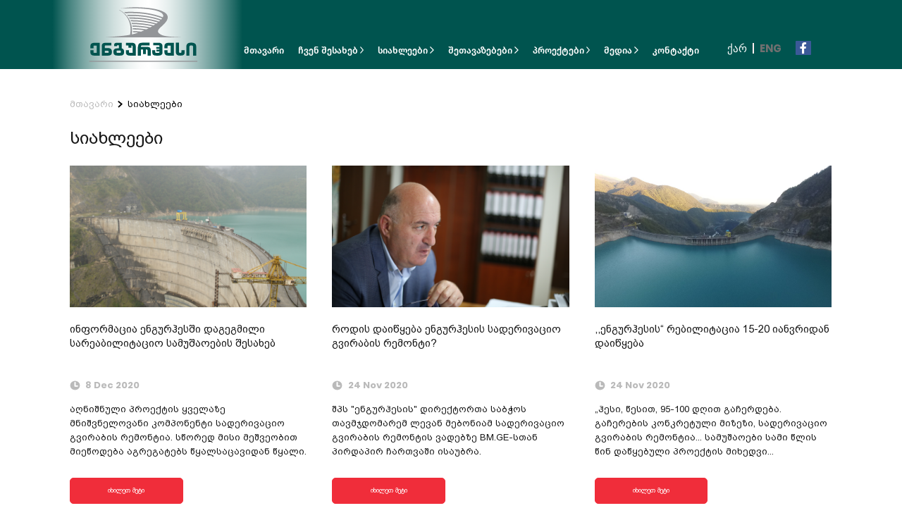

--- FILE ---
content_type: text/html; charset=UTF-8
request_url: https://www.engurhesi.ge/ka/news?page=8
body_size: 8960
content:
<!DOCTYPE html>
<html lang="ka">
    <head><meta http-equiv="Content-Type" content="text/html; charset=utf-8">
        
        <meta name="viewport" content="width=device-width, initial-scale=1.0">
        <meta http-equiv="X-UA-Compatible" content="ie=edge">
        <link rel="stylesheet" href="https://cdnjs.cloudflare.com/ajax/libs/font-awesome/5.10.2/css/all.min.css">
        <link rel="stylesheet" href="https://www.engurhesi.ge/assets/client/css/reset.css">
        <link rel="stylesheet" href="https://www.engurhesi.ge/assets/client/css/main.css">
        <link rel="stylesheet" href="https://www.engurhesi.ge/assets/client/css/swiper.min.css">
        <link rel="stylesheet" href="https://www.engurhesi.ge/assets/client/css/responsive.css">
        <meta name="csrf-token" content="MadVD4gZCuAsc3dAKc3vmPEv6nhBEmgJCczTyquj">
        <title>სიახლეები</title>
    </head>
    <body>

    
        <!-- საიტის ქუდი -->
        <header class="main-header othr-header">
            <div class="header-wrapper">
                <div class="logo">
                    <a href="https://www.engurhesi.ge/ka">
                        <img src="https://www.engurhesi.ge/assets/client/images/ENGURHESI-LOGO.svg" alt="Engurhesi">
                    </a>
                </div>
                
                <nav>
                    <ul>
                        
                        <li class="">
                            <a href="https://www.engurhesi.ge/ka">მთავარი</a>
                        </li>
                        
                        <li class="textHover">
        
                
            <a href="#!">
                ჩვენ შესახებ
                <svg xmlns="http://www.w3.org/2000/svg" viewBox="0 0 4.714 8.013" class="sub-svg">
                    <path class="cls-1" d="M525.709,160.758l3.653,3.653-3.653,3.653" transform="translate(-525.356 -160.404)"></path>
                </svg>
            </a>
            
            <ul class="dropdown">
                
                <!-- მენიუს პუნქტი 'სიახლეები' -->
                                <!-- /მენიუს პუნქტი 'სიახლეები' -->
                                
                <!-- მენიუს პუნქტი 'პროექტები' -->
                                <!-- /მენიუს პუნქტი 'პროექტები' -->
                
                <!-- მენიუს პუნქტი 'მედია' -->
                                <!-- /მენიუს პუნქტი 'მედია' -->
                
                <li class="subList">
            
            <a href="#!">
                ისტორია
                <svg xmlns="http://www.w3.org/2000/svg" viewBox="0 0 4.714 8.013" class="sub-svg">
                    <path class="cls-1" d="M525.709,160.758l3.653,3.653-3.653,3.653" transform="translate(-525.356 -160.404)"></path>
                </svg>
            </a>
            
            <ul class="subDropdown">
                
                <li class="">
        
                    
                            <a href="https://www.engurhesi.ge/ka/page/24-%E1%83%9B%E1%83%A8%E1%83%94%E1%83%9C%E1%83%94%E1%83%91%E1%83%9A%E1%83%9D%E1%83%91%E1%83%90">
                    მშენებლობა 
                </a>
                    
                
    </li>
        <li class="">
        
                    
                            <a href="https://www.engurhesi.ge/ka/page/25-%E1%83%94%E1%83%A5%E1%83%A1%E1%83%9E%E1%83%9A%E1%83%A3%E1%83%90%E1%83%A2%E1%83%90%E1%83%AA%E1%83%98%E1%83%90">
                    ექსპლუატაცია 
                </a>
                    
                
    </li>
        <li class="">
        
                    
                            <a href="https://www.engurhesi.ge/ka/page/26-%E1%83%A0%E1%83%94%E1%83%90%E1%83%91%E1%83%98%E1%83%9A%E1%83%98%E1%83%A2%E1%83%90%E1%83%AA%E1%83%98%E1%83%90">
                    რეაბილიტაცია 
                </a>
                    
                
    </li>



                
            </ul>
            
        </li>
        
        

    
        
        <li class="subList">
            
            <a href="#!">
                მმართველობა
                <svg xmlns="http://www.w3.org/2000/svg" viewBox="0 0 4.714 8.013" class="sub-svg">
                    <path class="cls-1" d="M525.709,160.758l3.653,3.653-3.653,3.653" transform="translate(-525.356 -160.404)"></path>
                </svg>
            </a>
            
            <ul class="subDropdown">
                
                <li class="">
        
                    
                            <a href="https://www.engurhesi.ge/ka/page/30-%E1%83%9E%E1%83%90%E1%83%A0%E1%83%A2%E1%83%9C%E1%83%98%E1%83%9D%E1%83%A0%E1%83%98">
                    პარტნიორი 
                </a>
                    
                
    </li>
        <li class="textHover">
        
                
            <a href="#!">
                შვილობილი კომპანიები
                <svg xmlns="http://www.w3.org/2000/svg" viewBox="0 0 4.714 8.013" class="sub-svg">
                    <path class="cls-1" d="M525.709,160.758l3.653,3.653-3.653,3.653" transform="translate(-525.356 -160.404)"></path>
                </svg>
            </a>
            
            <ul class="dropdown">
                
                <!-- მენიუს პუნქტი 'სიახლეები' -->
                                <!-- /მენიუს პუნქტი 'სიახლეები' -->
                                
                <!-- მენიუს პუნქტი 'პროექტები' -->
                                <!-- /მენიუს პუნქტი 'პროექტები' -->
                
                <!-- მენიუს პუნქტი 'მედია' -->
                                <!-- /მენიუს პუნქტი 'მედია' -->
                
                <li>
                <a href="https://www.engurhesi.ge/ka/page/41-%E1%83%A8%E1%83%9E%E1%83%A1-%22%E1%83%95%E1%83%90%E1%83%A0%E1%83%93%E1%83%9C%E1%83%98%E1%83%9A%E1%83%B0%E1%83%94%E1%83%A1%E1%83%94%E1%83%91%E1%83%98%E1%83%A1-%E1%83%99%E1%83%90%E1%83%A1%E1%83%99%E1%83%90%E1%83%93%E1%83%98%22">შპს &quot;ვარდნილჰესების კასკადი&quot;</a>
                            </li>
                
        

    
        
                    <li>
                <a href="https://www.engurhesi.ge/ka/page/42-%E1%83%A8%E1%83%9E%E1%83%A1-%22%E1%83%94%E1%83%9C%E1%83%92%E1%83%A3%E1%83%A0%E1%83%98%E1%83%A1-%E1%83%B0%E1%83%98%E1%83%93%E1%83%A0%E1%83%9D%E1%83%9B%E1%83%90%E1%83%90%E1%83%99%E1%83%A3%E1%83%9B%E1%83%A3%E1%83%9A%E1%83%98%E1%83%A0%E1%83%94%E1%83%91%E1%83%94%E1%83%9A%E1%83%98-%E1%83%94%E1%83%9A%E1%83%94%E1%83%A5%E1%83%A2%E1%83%A0%E1%83%9D%E1%83%A1%E1%83%90%E1%83%93%E1%83%92%E1%83%A3%E1%83%A0%E1%83%98%22">შპს &quot;ენგურის ჰიდრომააკუმულირებელი ელექტროსადგური&quot;</a>
                            </li>
                
        
                
            </ul>
        
                
    </li>



                
            </ul>
            
        </li>
        
        

    
        
                    <li>
                <a href="https://www.engurhesi.ge/ka/page/6-%E1%83%A1%E1%83%90%E1%83%A5%E1%83%9B%E1%83%98%E1%83%90%E1%83%9C%E1%83%9D%E1%83%91%E1%83%90">საქმიანობა</a>
                            </li>
                
        

    
        
                    <li>
                <a href="https://www.engurhesi.ge/ka/page/47-%E1%83%A2%E1%83%94%E1%83%A5%E1%83%9C%E1%83%98%E1%83%99%E1%83%A3%E1%83%A0%E1%83%98-%E1%83%9B%E1%83%90%E1%83%A9%E1%83%95%E1%83%94%E1%83%9C%E1%83%94%E1%83%91%E1%83%9A%E1%83%94%E1%83%91%E1%83%98">ტექნიკური მაჩვენებლები</a>
                            </li>
                
        

    
        
                    <li>
                <a href="https://www.engurhesi.ge/ka/page/35-%E1%83%AE%E1%83%90%E1%83%A0%E1%83%98%E1%83%A1%E1%83%AE%E1%83%98%E1%83%A1-%E1%83%9E%E1%83%9D%E1%83%9A%E1%83%98%E1%83%A2%E1%83%98%E1%83%99%E1%83%90">ხარისხის პოლიტიკა</a>
                            </li>
                
        

    
        
        <li class="subList">
            
            <a href="#!">
                ანგარიშები
                <svg xmlns="http://www.w3.org/2000/svg" viewBox="0 0 4.714 8.013" class="sub-svg">
                    <path class="cls-1" d="M525.709,160.758l3.653,3.653-3.653,3.653" transform="translate(-525.356 -160.404)"></path>
                </svg>
            </a>
            
            <ul class="subDropdown">
                
                <li class="">
        
                    
                            <a href="https://www.engurhesi.ge/ka/page/94-2021-%E1%83%AC%E1%83%9A%E1%83%98%E1%83%A1-%E1%83%A4%E1%83%98%E1%83%9C%E1%83%90%E1%83%9C%E1%83%A1%E1%83%A3%E1%83%A0%E1%83%98-%E1%83%90%E1%83%9C%E1%83%92%E1%83%90%E1%83%A0%E1%83%98%E1%83%A8%E1%83%92%E1%83%94%E1%83%91%E1%83%90-%E1%83%93%E1%83%90-%E1%83%93%E1%83%90%E1%83%9B%E1%83%9D%E1%83%A3%E1%83%99%E1%83%98%E1%83%93%E1%83%94%E1%83%91%E1%83%94%E1%83%9A%E1%83%98-%E1%83%90%E1%83%A3%E1%83%93%E1%83%98%E1%83%A2%E1%83%9D%E1%83%A0%E1%83%98%E1%83%A1-%E1%83%93%E1%83%90%E1%83%A1%E1%83%99%E1%83%95%E1%83%9C%E1%83%90">
                    2021 წლის ფინანსური ანგარიშგება და დამოუკიდებელი აუდიტორის დასკვნა 
                </a>
                    
                
    </li>



                
            </ul>
            
        </li>
        
        

    
        
                    <li>
                <a href="https://www.engurhesi.ge/ka/page/34-%E1%83%A1%E1%83%90%E1%83%9B%E1%83%90%E1%83%A0%E1%83%97%E1%83%9A%E1%83%94%E1%83%91%E1%83%A0%E1%83%98%E1%83%95%E1%83%98-%E1%83%A9%E1%83%90%E1%83%A0%E1%83%A9%E1%83%9D">სამართლებრივი ჩარჩო</a>
                            </li>
                
        
                
            </ul>
        
                
    </li>
        <li class="textHover">
        
                
            <a href="#!">
                სიახლეები
                <svg xmlns="http://www.w3.org/2000/svg" viewBox="0 0 4.714 8.013" class="sub-svg">
                    <path class="cls-1" d="M525.709,160.758l3.653,3.653-3.653,3.653" transform="translate(-525.356 -160.404)"></path>
                </svg>
            </a>
            
            <ul class="dropdown">
                
                <!-- მენიუს პუნქტი 'სიახლეები' -->
                                                            <li>
                            <a href="https://www.engurhesi.ge/ka/news/1-%E1%83%90%E1%83%AE%E1%83%90%E1%83%9A%E1%83%98-%E1%83%90%E1%83%9B%E1%83%91%E1%83%94%E1%83%91%E1%83%98">
                                ახალი ამბები
                            </a>
                        </li>
                                            <li>
                            <a href="https://www.engurhesi.ge/ka/news/2-%E1%83%92%E1%83%90%E1%83%9C%E1%83%AA%E1%83%AE%E1%83%90%E1%83%93%E1%83%94%E1%83%91%E1%83%94%E1%83%91%E1%83%98">
                                განცხადებები
                            </a>
                        </li>
                                            <li>
                            <a href="https://www.engurhesi.ge/ka/news/3-%E1%83%9E%E1%83%A3%E1%83%91%E1%83%9A%E1%83%98%E1%83%99%E1%83%90%E1%83%AA%E1%83%98%E1%83%94%E1%83%91%E1%83%98">
                                პუბლიკაციები
                            </a>
                        </li>
                                                    <!-- /მენიუს პუნქტი 'სიახლეები' -->
                                
                <!-- მენიუს პუნქტი 'პროექტები' -->
                                <!-- /მენიუს პუნქტი 'პროექტები' -->
                
                <!-- მენიუს პუნქტი 'მედია' -->
                                <!-- /მენიუს პუნქტი 'მედია' -->
                
                                
            </ul>
        
                
    </li>
        <li class="textHover">
        
                
            <a href="#!">
                შეთავაზებები
                <svg xmlns="http://www.w3.org/2000/svg" viewBox="0 0 4.714 8.013" class="sub-svg">
                    <path class="cls-1" d="M525.709,160.758l3.653,3.653-3.653,3.653" transform="translate(-525.356 -160.404)"></path>
                </svg>
            </a>
            
            <ul class="dropdown">
                
                <!-- მენიუს პუნქტი 'სიახლეები' -->
                                <!-- /მენიუს პუნქტი 'სიახლეები' -->
                                
                <!-- მენიუს პუნქტი 'პროექტები' -->
                                <!-- /მენიუს პუნქტი 'პროექტები' -->
                
                <!-- მენიუს პუნქტი 'მედია' -->
                                <!-- /მენიუს პუნქტი 'მედია' -->
                
                <li class="subList">
            
            <a href="#!">
                შესყიდვები
                <svg xmlns="http://www.w3.org/2000/svg" viewBox="0 0 4.714 8.013" class="sub-svg">
                    <path class="cls-1" d="M525.709,160.758l3.653,3.653-3.653,3.653" transform="translate(-525.356 -160.404)"></path>
                </svg>
            </a>
            
            <ul class="subDropdown">
                
                <li class="">
        
                    
                            <a href="https://www.engurhesi.ge/ka/page/81-%E1%83%9B%E1%83%98%E1%83%9B%E1%83%93%E1%83%98%E1%83%9C%E1%83%90%E1%83%A0%E1%83%94">
                    მიმდინარე 
                </a>
                    
                
    </li>
        <li class="textHover">
        
                
            <a href="#!">
                დასრულებული
                <svg xmlns="http://www.w3.org/2000/svg" viewBox="0 0 4.714 8.013" class="sub-svg">
                    <path class="cls-1" d="M525.709,160.758l3.653,3.653-3.653,3.653" transform="translate(-525.356 -160.404)"></path>
                </svg>
            </a>
            
            <ul class="dropdown">
                
                <!-- მენიუს პუნქტი 'სიახლეები' -->
                                <!-- /მენიუს პუნქტი 'სიახლეები' -->
                                
                <!-- მენიუს პუნქტი 'პროექტები' -->
                                <!-- /მენიუს პუნქტი 'პროექტები' -->
                
                <!-- მენიუს პუნქტი 'მედია' -->
                                <!-- /მენიუს პუნქტი 'მედია' -->
                
                <li>
                <a href="https://www.engurhesi.ge/ka/page/49-%E1%83%A2%E1%83%94%E1%83%9C%E1%83%93%E1%83%94%E1%83%A0%E1%83%98-%E1%83%A1%E1%83%90%E1%83%9B%E1%83%A8%E1%83%94%E1%83%9C%E1%83%94%E1%83%91%E1%83%9A%E1%83%9D-%E1%83%A1%E1%83%90%E1%83%A0%E1%83%94%E1%83%9B%E1%83%9D%E1%83%9C%E1%83%A2%E1%83%9D-%E1%83%A1%E1%83%90%E1%83%9B%E1%83%A3%E1%83%A8%E1%83%90%E1%83%9D%E1%83%94%E1%83%91%E1%83%98%E1%83%A1-%E1%83%A8%E1%83%94%E1%83%A1%E1%83%A7%E1%83%98%E1%83%93%E1%83%95%E1%83%90%E1%83%96%E1%83%94">ტენდერი სამშენებლო-სარემონტო სამუშაოების შესყიდვაზე</a>
                            </li>
                
        

    
        
                    <li>
                <a href="https://www.engurhesi.ge/ka/page/79-%E1%83%A8%E1%83%9E%E1%83%A1-%E2%80%9E%E1%83%94%E1%83%9C%E1%83%92%E1%83%A3%E1%83%A0%E1%83%B0%E1%83%94%E1%83%A1%E1%83%98%E2%80%9C-%E1%83%90%E1%83%AA%E1%83%AE%E1%83%90%E1%83%93%E1%83%94%E1%83%91%E1%83%A1-%E1%83%99%E1%83%9D%E1%83%9C%E1%83%99%E1%83%A3%E1%83%A0%E1%83%A1%E1%83%A1-%E1%83%9A%E1%83%9D%E1%83%92%E1%83%9D%E1%83%A1-%E1%83%A8%E1%83%94%E1%83%A5%E1%83%9B%E1%83%9C%E1%83%90%E1%83%96%E1%83%94">შპს „ენგურჰესი“ აცხადებს კონკურსს ლოგოს შექმნაზე</a>
                            </li>
                
        
                
            </ul>
        
                
    </li>



                
            </ul>
            
        </li>
        
        

    
        
        <li class="subList">
            
            <a href="#!">
                აუქციონი
                <svg xmlns="http://www.w3.org/2000/svg" viewBox="0 0 4.714 8.013" class="sub-svg">
                    <path class="cls-1" d="M525.709,160.758l3.653,3.653-3.653,3.653" transform="translate(-525.356 -160.404)"></path>
                </svg>
            </a>
            
            <ul class="subDropdown">
                
                <li class="textHover">
        
                
            <a href="#!">
                მიმდინარე
                <svg xmlns="http://www.w3.org/2000/svg" viewBox="0 0 4.714 8.013" class="sub-svg">
                    <path class="cls-1" d="M525.709,160.758l3.653,3.653-3.653,3.653" transform="translate(-525.356 -160.404)"></path>
                </svg>
            </a>
            
            <ul class="dropdown">
                
                <!-- მენიუს პუნქტი 'სიახლეები' -->
                                <!-- /მენიუს პუნქტი 'სიახლეები' -->
                                
                <!-- მენიუს პუნქტი 'პროექტები' -->
                                <!-- /მენიუს პუნქტი 'პროექტები' -->
                
                <!-- მენიუს პუნქტი 'მედია' -->
                                <!-- /მენიუს პუნქტი 'მედია' -->
                
                <li>
                <a href="https://www.engurhesi.ge/ka/page/139-%E1%83%A8%E1%83%9E%E1%83%A1-%C2%A0%E2%80%9E%E1%83%94%E1%83%9C%E1%83%92%E1%83%A3%E1%83%A0%E1%83%B0%E1%83%94%E1%83%A1%E1%83%98%E2%80%9C%E1%83%90%E1%83%AA%E1%83%AE%E1%83%90%E1%83%93%E1%83%94%E1%83%91%E1%83%A1-%E1%83%94%E1%83%9A%E1%83%94%E1%83%A5%E1%83%A2%E1%83%A0%E1%83%9D%E1%83%9C%E1%83%A3%E1%83%9A-%C2%A0%E1%83%90%E1%83%A3%E1%83%A5%E1%83%AA%E1%83%98%E1%83%9D%E1%83%9C%E1%83%A1-%C2%A0%E1%83%A1%E1%83%AE%E1%83%95%E1%83%90%E1%83%93%E1%83%90%E1%83%A1%E1%83%AE%E1%83%95%E1%83%90-%E1%83%A1%E1%83%90%E1%83%AE%E1%83%98%E1%83%A1-%E1%83%A5%E1%83%9D%E1%83%9C%E1%83%94%E1%83%91%E1%83%98%E1%83%A1-%E1%83%92%E1%83%90%E1%83%A7%E1%83%98%E1%83%93%E1%83%95%E1%83%90%E1%83%96%E1%83%94">შპს  „ენგურჰესი“აცხადებს ელექტრონულ  აუქციონს  სხვადასხვა სახის ქონების გაყიდვაზე</a>
                            </li>
                
        
                
            </ul>
        
                
    </li>
        <li class="textHover">
        
                
            <a href="#!">
                დასრულებული
                <svg xmlns="http://www.w3.org/2000/svg" viewBox="0 0 4.714 8.013" class="sub-svg">
                    <path class="cls-1" d="M525.709,160.758l3.653,3.653-3.653,3.653" transform="translate(-525.356 -160.404)"></path>
                </svg>
            </a>
            
            <ul class="dropdown">
                
                <!-- მენიუს პუნქტი 'სიახლეები' -->
                                <!-- /მენიუს პუნქტი 'სიახლეები' -->
                                
                <!-- მენიუს პუნქტი 'პროექტები' -->
                                <!-- /მენიუს პუნქტი 'პროექტები' -->
                
                <!-- მენიუს პუნქტი 'მედია' -->
                                <!-- /მენიუს პუნქტი 'მედია' -->
                
                <li>
                <a href="https://www.engurhesi.ge/ka/page/122-%E1%83%A8%E1%83%9E%E1%83%A1-,,%E1%83%94%E1%83%9C%E1%83%92%E1%83%A3%E1%83%A0%E1%83%B0%E1%83%94%E1%83%A1%E1%83%98%E2%80%9C-%E1%83%A1%E1%83%90%E1%83%A5%E1%83%90%E1%83%A0%E1%83%97%E1%83%95%E1%83%94%E1%83%9A%E1%83%9D%E1%83%A1-%E1%83%9B%E1%83%94%E1%83%96%E1%83%9D%E1%83%91%E1%83%94%E1%83%9A-%E1%83%A5%E1%83%95%E1%83%94%E1%83%A7%E1%83%9C%E1%83%94%E1%83%91%E1%83%A8%E1%83%98-%E1%83%A1%E1%83%90%E1%83%94%E1%83%A5%E1%83%A1%E1%83%9E%E1%83%9D%E1%83%A0%E1%83%A2%E1%83%9D%E1%83%93-%E1%83%92%E1%83%90%E1%83%9C%E1%83%99%E1%83%A3%E1%83%97%E1%83%95%E1%83%9C%E1%83%98%E1%83%9A%E1%83%98-%E1%83%94%E1%83%9A%E1%83%94%E1%83%A5%E1%83%A2%E1%83%A0%E1%83%9D%E1%83%94%E1%83%9C%E1%83%94%E1%83%A0%E1%83%92%E1%83%98%E1%83%98%E1%83%A1-%E1%83%A0%E1%83%94%E1%83%90%E1%83%9A%E1%83%98%E1%83%96%E1%83%90%E1%83%AA%E1%83%98%E1%83%98%E1%83%A1-%E1%83%9B%E1%83%98%E1%83%96%E1%83%9C%E1%83%98%E1%83%97-%E1%83%99%E1%83%9D%E1%83%9C%E1%83%99%E1%83%A3%E1%83%A0%E1%83%A1%E1%83%A1-%E1%83%90%E1%83%AA%E1%83%AE%E1%83%90%E1%83%93%E1%83%94%E1%83%91%E1%83%A1">შპს ,,ენგურჰესი“ საქართველოს მეზობელ ქვეყნებში საექსპორტოდ განკუთვნილი ელექტროენერგიის რეალიზაციის მიზნით კონკურსს აცხადებს</a>
                            </li>
                
        

    
        
                    <li>
                <a href="https://www.engurhesi.ge/ka/page/124-%E1%83%A8%E1%83%9E%E1%83%A1-%C2%A0%E2%80%9E%E1%83%94%E1%83%9C%E1%83%92%E1%83%A3%E1%83%A0%E1%83%B0%E1%83%94%E1%83%A1%E1%83%98%E2%80%9C%E1%83%90%E1%83%AA%E1%83%AE%E1%83%90%E1%83%93%E1%83%94%E1%83%91%E1%83%A1-%E1%83%92%E1%83%90%E1%83%9C%E1%83%9B%E1%83%94%E1%83%9D%E1%83%A0%E1%83%94%E1%83%91%E1%83%98%E1%83%97-%E1%83%94%E1%83%9A%E1%83%94%E1%83%A5%E1%83%A2%E1%83%A0%E1%83%9D%E1%83%9C%E1%83%A3%E1%83%9A-%C2%A0%E1%83%90%E1%83%A3%E1%83%A5%E1%83%AA%E1%83%98%E1%83%9D%E1%83%9C%E1%83%A1-%C2%A0%E1%83%99%E1%83%9D%E1%83%9B%E1%83%9E%E1%83%90%E1%83%9C%E1%83%98%E1%83%98%E1%83%A1-%C2%A0%E1%83%91%E1%83%90%E1%83%9A%E1%83%90%E1%83%9C%E1%83%A1%E1%83%96%E1%83%94-%C2%A0%E1%83%A0%E1%83%98%E1%83%AA%E1%83%AE%E1%83%A3%E1%83%9A%E1%83%98-%C2%A0%E1%83%A1%E1%83%AE%E1%83%95%E1%83%90%E1%83%93%E1%83%90%E1%83%A1%E1%83%AE%E1%83%95%E1%83%90-%E1%83%A1%E1%83%90%E1%83%AE%E1%83%98%E1%83%A1-%E1%83%A5%E1%83%9D%E1%83%9C%E1%83%94%E1%83%91%E1%83%98%E1%83%A1-%E1%83%92%E1%83%90%E1%83%A7%E1%83%98%E1%83%93%E1%83%95%E1%83%90%E1%83%96%E1%83%94">შპს  „ენგურჰესი“აცხადებს განმეორებით ელექტრონულ  აუქციონს  კომპანიის  ბალანსზე  რიცხული  სხვადასხვა სახის ქონების გაყიდვაზე</a>
                            </li>
                
        

    
        
                    <li>
                <a href="https://www.engurhesi.ge/ka/page/125-%E1%83%A8%E1%83%9E%E1%83%A1-%C2%A0%E2%80%9E%E1%83%94%E1%83%9C%E1%83%92%E1%83%A3%E1%83%A0%E1%83%B0%E1%83%94%E1%83%A1%E1%83%98%E2%80%9C%E1%83%90%E1%83%AA%E1%83%AE%E1%83%90%E1%83%93%E1%83%94%E1%83%91%E1%83%A1-%E1%83%92%E1%83%90%E1%83%9C%E1%83%9B%E1%83%94%E1%83%9D%E1%83%A0%E1%83%94%E1%83%91%E1%83%98%E1%83%97-%E1%83%94%E1%83%9A%E1%83%94%E1%83%A5%E1%83%A2%E1%83%A0%E1%83%9D%E1%83%9C%E1%83%A3%E1%83%9A-%C2%A0%E1%83%90%E1%83%A3%E1%83%A5%E1%83%AA%E1%83%98%E1%83%9D%E1%83%9C%E1%83%A1-%C2%A0%E1%83%99%E1%83%9D%E1%83%9B%E1%83%9E%E1%83%90%E1%83%9C%E1%83%98%E1%83%98%E1%83%A1-%C2%A0%E1%83%91%E1%83%90%E1%83%9A%E1%83%90%E1%83%9C%E1%83%A1%E1%83%96%E1%83%94-%C2%A0%E1%83%A0%E1%83%98%E1%83%AA%E1%83%AE%E1%83%A3%E1%83%9A%E1%83%98-%C2%A0%E1%83%A1%E1%83%AE%E1%83%95%E1%83%90%E1%83%93%E1%83%90%E1%83%A1%E1%83%AE%E1%83%95%E1%83%90-%E1%83%A1%E1%83%90%E1%83%AE%E1%83%98%E1%83%A1-%E1%83%A5%E1%83%9D%E1%83%9C%E1%83%94%E1%83%91%E1%83%98%E1%83%A1-%E1%83%92%E1%83%90%E1%83%A7%E1%83%98%E1%83%93%E1%83%95%E1%83%90%E1%83%96%E1%83%94">შპს  „ენგურჰესი“აცხადებს განმეორებით ელექტრონულ  აუქციონს  კომპანიის  ბალანსზე  რიცხული  სხვადასხვა სახის ქონების გაყიდვაზე</a>
                            </li>
                
        

    
        
                    <li>
                <a href="https://www.engurhesi.ge/ka/page/126-%E1%83%A8%E1%83%9E%E1%83%A1-,,%E1%83%94%E1%83%9C%E1%83%92%E1%83%A3%E1%83%A0%E1%83%B0%E1%83%94%E1%83%A1%E1%83%98%E2%80%9C-%E1%83%A1%E1%83%90%E1%83%A5%E1%83%90%E1%83%A0%E1%83%97%E1%83%95%E1%83%94%E1%83%9A%E1%83%9D%E1%83%A1-%E1%83%9B%E1%83%94%E1%83%96%E1%83%9D%E1%83%91%E1%83%94%E1%83%9A-%E1%83%A5%E1%83%95%E1%83%94%E1%83%A7%E1%83%9C%E1%83%94%E1%83%91%E1%83%A8%E1%83%98-%E1%83%A1%E1%83%90%E1%83%94%E1%83%A5%E1%83%A1%E1%83%9E%E1%83%9D%E1%83%A0%E1%83%A2%E1%83%9D%E1%83%93-%E1%83%92%E1%83%90%E1%83%9C%E1%83%99%E1%83%A3%E1%83%97%E1%83%95%E1%83%9C%E1%83%98%E1%83%9A%E1%83%98-%E1%83%94%E1%83%9A%E1%83%94%E1%83%A5%E1%83%A2%E1%83%A0%E1%83%9D%E1%83%94%E1%83%9C%E1%83%94%E1%83%A0%E1%83%92%E1%83%98%E1%83%98%E1%83%A1-%E1%83%A0%E1%83%94%E1%83%90%E1%83%9A%E1%83%98%E1%83%96%E1%83%90%E1%83%AA%E1%83%98%E1%83%98%E1%83%A1-%E1%83%9B%E1%83%98%E1%83%96%E1%83%9C%E1%83%98%E1%83%97-%E1%83%99%E1%83%9D%E1%83%9C%E1%83%99%E1%83%A3%E1%83%A0%E1%83%A1%E1%83%A1-%E1%83%90%E1%83%AA%E1%83%AE%E1%83%90%E1%83%93%E1%83%94%E1%83%91%E1%83%A1">შპს ,,ენგურჰესი“ საქართველოს მეზობელ ქვეყნებში საექსპორტოდ განკუთვნილი ელექტროენერგიის რეალიზაციის მიზნით კონკურსს აცხადებს</a>
                            </li>
                
        

    
        
                    <li>
                <a href="https://www.engurhesi.ge/ka/page/127-%E1%83%A8%E1%83%9E%E1%83%A1-%C2%A0%E2%80%9E%E1%83%94%E1%83%9C%E1%83%92%E1%83%A3%E1%83%A0%E1%83%B0%E1%83%94%E1%83%A1%E1%83%98%E2%80%9C%E1%83%90%E1%83%AA%E1%83%AE%E1%83%90%E1%83%93%E1%83%94%E1%83%91%E1%83%A1-%E1%83%94%E1%83%9A%E1%83%94%E1%83%A5%E1%83%A2%E1%83%A0%E1%83%9D%E1%83%9C%E1%83%A3%E1%83%9A-%C2%A0%E1%83%90%E1%83%A3%E1%83%A5%E1%83%AA%E1%83%98%E1%83%9D%E1%83%9C%E1%83%A1-%C2%A0%E1%83%99%E1%83%9D%E1%83%9B%E1%83%9E%E1%83%90%E1%83%9C%E1%83%98%E1%83%98%E1%83%A1-%C2%A0%E1%83%91%E1%83%90%E1%83%9A%E1%83%90%E1%83%9C%E1%83%A1%E1%83%96%E1%83%94-%C2%A0%E1%83%A0%E1%83%98%E1%83%AA%E1%83%AE%E1%83%A3%E1%83%9A%E1%83%98-%C2%A0%E1%83%A1%E1%83%AE%E1%83%95%E1%83%90%E1%83%93%E1%83%90%E1%83%A1%E1%83%AE%E1%83%95%E1%83%90-%E1%83%A1%E1%83%90%E1%83%AE%E1%83%98%E1%83%A1-%E1%83%A5%E1%83%9D%E1%83%9C%E1%83%94%E1%83%91%E1%83%98%E1%83%A1-%E1%83%92%E1%83%90%E1%83%A7%E1%83%98%E1%83%93%E1%83%95%E1%83%90%E1%83%96%E1%83%94">შპს  „ენგურჰესი“აცხადებს ელექტრონულ  აუქციონს  კომპანიის  ბალანსზე  რიცხული  სხვადასხვა სახის ქონების გაყიდვაზე</a>
                            </li>
                
        

    
        
                    <li>
                <a href="https://www.engurhesi.ge/ka/page/128-%E1%83%AA%E1%83%AE%E1%83%90%E1%83%93%E1%83%93%E1%83%94%E1%83%91%E1%83%90-%E1%83%94%E1%83%9A%E1%83%94%E1%83%A5%E1%83%A2%E1%83%A0%E1%83%9D%E1%83%9C%E1%83%A3%E1%83%9A%E1%83%98-%C2%A0%E1%83%90%E1%83%A3%E1%83%A5%E1%83%AA%E1%83%98%E1%83%9D%E1%83%9C%E1%83%98-%C2%A0%E1%83%99%E1%83%9D%E1%83%9B%E1%83%9E%E1%83%90%E1%83%9C%E1%83%98%E1%83%98%E1%83%A1-%C2%A0%E1%83%91%E1%83%90%E1%83%9A%E1%83%90%E1%83%9C%E1%83%A1%E1%83%96%E1%83%94-%C2%A0%E1%83%A0%E1%83%98%E1%83%AA%E1%83%AE%E1%83%A3%E1%83%9A%E1%83%98-%C2%A0%E1%83%A1%E1%83%AE%E1%83%95%E1%83%90%E1%83%93%E1%83%90%E1%83%A1%E1%83%AE%E1%83%95%E1%83%90-%E1%83%A1%E1%83%90%E1%83%AE%E1%83%98%E1%83%A1-%E1%83%A5%E1%83%9D%E1%83%9C%E1%83%94%E1%83%91%E1%83%98%E1%83%A1-%E1%83%92%E1%83%90%E1%83%A7%E1%83%98%E1%83%93%E1%83%95%E1%83%90%E1%83%96%E1%83%94">ცხადდება ელექტრონული  აუქციონი  კომპანიის  ბალანსზე  რიცხული  სხვადასხვა სახის ქონების გაყიდვაზე</a>
                            </li>
                
        

    
        
                    <li>
                <a href="https://www.engurhesi.ge/ka/page/129-%E1%83%A8%E1%83%9E%E1%83%A1-%C2%A0%E2%80%9E%E1%83%94%E1%83%9C%E1%83%92%E1%83%A3%E1%83%A0%E1%83%B0%E1%83%94%E1%83%A1%E1%83%98%E2%80%9C%E1%83%90%E1%83%AA%E1%83%AE%E1%83%90%E1%83%93%E1%83%94%E1%83%91%E1%83%A1-%E1%83%94%E1%83%9A%E1%83%94%E1%83%A5%E1%83%A2%E1%83%A0%E1%83%9D%E1%83%9C%E1%83%A3%E1%83%9A-%E1%83%90%E1%83%A3%E1%83%A5%E1%83%AA%E1%83%98%E1%83%9D%E1%83%9C%E1%83%A1-%C2%A0%E1%83%99%E1%83%9D%E1%83%9B%E1%83%9E%E1%83%90%E1%83%9C%E1%83%98%E1%83%98%E1%83%A1-%C2%A0%E1%83%91%E1%83%90%E1%83%9A%E1%83%90%E1%83%9C%E1%83%A1%E1%83%96%E1%83%94-%C2%A0%E1%83%A0%E1%83%98%E1%83%AA%E1%83%AE%E1%83%A3%E1%83%9A%E1%83%98-%C2%A0%E1%83%A1%E1%83%AE%E1%83%95%E1%83%90%E1%83%93%E1%83%90%E1%83%A1%E1%83%AE%E1%83%95%E1%83%90-%E1%83%A1%E1%83%90%E1%83%AE%E1%83%98%E1%83%A1-%E1%83%A5%E1%83%9D%E1%83%9C%E1%83%94%E1%83%91%E1%83%98%E1%83%A1-%E1%83%92%E1%83%90%E1%83%A7%E1%83%98%E1%83%93%E1%83%95%E1%83%90%E1%83%96%E1%83%94">შპს  „ენგურჰესი“აცხადებს ელექტრონულ აუქციონს  კომპანიის  ბალანსზე  რიცხული  სხვადასხვა სახის ქონების გაყიდვაზე</a>
                            </li>
                
        

    
        
                    <li>
                <a href="https://www.engurhesi.ge/ka/page/130-%E1%83%A8%E1%83%9E%E1%83%A1-%C2%A0%E2%80%9E%E1%83%94%E1%83%9C%E1%83%92%E1%83%A3%E1%83%A0%E1%83%B0%E1%83%94%E1%83%A1%E1%83%98%E2%80%9C%E1%83%90%E1%83%AA%E1%83%AE%E1%83%90%E1%83%93%E1%83%94%E1%83%91%E1%83%A1-%E1%83%94%E1%83%9A%E1%83%94%E1%83%A5%E1%83%A2%E1%83%A0%E1%83%9D%E1%83%9C%E1%83%A3%E1%83%9A-%C2%A0%E1%83%90%E1%83%A3%E1%83%A5%E1%83%AA%E1%83%98%E1%83%9D%E1%83%9C%E1%83%A1-%C2%A0%E1%83%99%E1%83%9D%E1%83%9B%E1%83%9E%E1%83%90%E1%83%9C%E1%83%98%E1%83%98%E1%83%A1-%C2%A0%E1%83%91%E1%83%90%E1%83%9A%E1%83%90%E1%83%9C%E1%83%A1%E1%83%96%E1%83%94-%C2%A0%E1%83%A0%E1%83%98%E1%83%AA%E1%83%AE%E1%83%A3%E1%83%9A%E1%83%98-%C2%A0%E1%83%A1%E1%83%AE%E1%83%95%E1%83%90%E1%83%93%E1%83%90%E1%83%A1%E1%83%AE%E1%83%95%E1%83%90-%E1%83%A1%E1%83%90%E1%83%AE%E1%83%98%E1%83%A1-%E1%83%A5%E1%83%9D%E1%83%9C%E1%83%94%E1%83%91%E1%83%98%E1%83%A1-%E1%83%92%E1%83%90%E1%83%A7%E1%83%98%E1%83%93%E1%83%95%E1%83%90%E1%83%96%E1%83%94">შპს  „ენგურჰესი“აცხადებს ელექტრონულ  აუქციონს  კომპანიის  ბალანსზე  რიცხული  სხვადასხვა სახის ქონების გაყიდვაზე</a>
                            </li>
                
        

    
        
                    <li>
                <a href="https://www.engurhesi.ge/ka/page/131-%E1%83%A8%E1%83%9E%E1%83%A1-%C2%A0%E2%80%9E%E1%83%94%E1%83%9C%E1%83%92%E1%83%A3%E1%83%A0%E1%83%B0%E1%83%94%E1%83%A1%E1%83%98%E2%80%9C%E1%83%90%E1%83%AA%E1%83%AE%E1%83%90%E1%83%93%E1%83%94%E1%83%91%E1%83%A1-%E1%83%94%E1%83%9A%E1%83%94%E1%83%A5%E1%83%A2%E1%83%A0%E1%83%9D%E1%83%9C%E1%83%A3%E1%83%9A-%C2%A0%E1%83%90%E1%83%A3%E1%83%A5%E1%83%AA%E1%83%98%E1%83%9D%E1%83%9C%E1%83%A1-%C2%A0%E1%83%99%E1%83%9D%E1%83%9B%E1%83%9E%E1%83%90%E1%83%9C%E1%83%98%E1%83%98%E1%83%A1-%C2%A0%E1%83%91%E1%83%90%E1%83%9A%E1%83%90%E1%83%9C%E1%83%A1%E1%83%96%E1%83%94-%C2%A0%E1%83%A0%E1%83%98%E1%83%AA%E1%83%AE%E1%83%A3%E1%83%9A%E1%83%98-%C2%A0%E1%83%A1%E1%83%AE%E1%83%95%E1%83%90%E1%83%93%E1%83%90%E1%83%A1%E1%83%AE%E1%83%95%E1%83%90-%E1%83%A1%E1%83%90%E1%83%AE%E1%83%98%E1%83%A1-%E1%83%A5%E1%83%9D%E1%83%9C%E1%83%94%E1%83%91%E1%83%98%E1%83%A1-%E1%83%92%E1%83%90%E1%83%A7%E1%83%98%E1%83%93%E1%83%95%E1%83%90%E1%83%96%E1%83%94">შპს  „ენგურჰესი“აცხადებს ელექტრონულ  აუქციონს  კომპანიის  ბალანსზე  რიცხული  სხვადასხვა სახის ქონების გაყიდვაზე</a>
                            </li>
                
        

    
        
                    <li>
                <a href="https://www.engurhesi.ge/ka/page/132-%C2%A0%E1%83%A8%E1%83%9E%E1%83%A1-%C2%A0%E2%80%9E%E1%83%94%E1%83%9C%E1%83%92%E1%83%A3%E1%83%A0%E1%83%B0%E1%83%94%E1%83%A1%E1%83%98%E2%80%9C%E1%83%90%E1%83%AA%E1%83%AE%E1%83%90%E1%83%93%E1%83%94%E1%83%91%E1%83%A1-3-%E1%83%94%E1%83%9A%E1%83%94%E1%83%A5%E1%83%A2%E1%83%A0%E1%83%9D%E1%83%9C%E1%83%A3%E1%83%9A-%C2%A0%E1%83%90%E1%83%A3%E1%83%A5%E1%83%AA%E1%83%98%E1%83%9D%E1%83%9C%E1%83%A1-%C2%A0%E1%83%99%E1%83%9D%E1%83%9B%E1%83%9E%E1%83%90%E1%83%9C%E1%83%98%E1%83%98%E1%83%A1-%C2%A0%E1%83%91%E1%83%90%E1%83%9A%E1%83%90%E1%83%9C%E1%83%A1%E1%83%96%E1%83%94-%C2%A0%E1%83%A0%E1%83%98%E1%83%AA%E1%83%AE%E1%83%A3%E1%83%9A%E1%83%98-%C2%A0%E1%83%A1%E1%83%AE%E1%83%95%E1%83%90%E1%83%93%E1%83%90%E1%83%A1%E1%83%AE%E1%83%95%E1%83%90-%E1%83%A1%E1%83%90%E1%83%AE%E1%83%98%E1%83%A1-%E1%83%A5%E1%83%9D%E1%83%9C%E1%83%94%E1%83%91%E1%83%98%E1%83%A1-%E1%83%92%E1%83%90%E1%83%A7%E1%83%98%E1%83%93%E1%83%95%E1%83%90%E1%83%96%E1%83%94"> შპს  „ენგურჰესი“აცხადებს 3 ელექტრონულ  აუქციონს  კომპანიის  ბალანსზე  რიცხული  სხვადასხვა სახის ქონების გაყიდვაზე</a>
                            </li>
                
        

    
        
                    <li>
                <a href="https://www.engurhesi.ge/ka/page/133-%E1%83%AA%E1%83%AE%E1%83%90%E1%83%93%E1%83%93%E1%83%94%E1%83%91%E1%83%90-%E1%83%94%E1%83%9A%E1%83%94%E1%83%A5%E1%83%A2%E1%83%A0%E1%83%9D%E1%83%9C%E1%83%A3%E1%83%9A%E1%83%98--%E1%83%90%E1%83%A3%E1%83%A5%E1%83%AA%E1%83%98%E1%83%9D%E1%83%9C%E1%83%98--%E1%83%A8%E1%83%9E%E1%83%A1-%E2%80%9E%E1%83%94%E1%83%9C%E1%83%92%E1%83%A3%E1%83%A0%E1%83%B0%E1%83%94%E1%83%A1%E1%83%98%E1%83%A1--%E1%83%91%E1%83%90%E1%83%9A%E1%83%90%E1%83%9C%E1%83%A1%E1%83%96%E1%83%94--%E1%83%A0%E1%83%98%E1%83%AA%E1%83%AE%E1%83%A3%E1%83%9A%E1%83%98--%E1%83%A1%E1%83%AE%E1%83%95%E1%83%90%E1%83%93%E1%83%90%E1%83%A1%E1%83%AE%E1%83%95%E1%83%90-%E1%83%A1%E1%83%90%E1%83%AE%E1%83%98%E1%83%A1-%E1%83%A5%E1%83%9D%E1%83%9C%E1%83%94%E1%83%91%E1%83%98%E1%83%A1-%E1%83%92%E1%83%90%E1%83%A7%E1%83%98%E1%83%93%E1%83%95%E1%83%90%E1%83%96%E1%83%94">ცხადდება ელექტრონული  აუქციონი  შპს „ენგურჰესის  ბალანსზე  რიცხული  სხვადასხვა სახის ქონების გაყიდვაზე</a>
                            </li>
                
        

    
        
                    <li>
                <a href="https://www.engurhesi.ge/ka/page/134-%E1%83%AA%E1%83%AE%E1%83%90%E1%83%93%E1%83%93%E1%83%94%E1%83%91%E1%83%90-%E1%83%94%E1%83%9A%E1%83%94%E1%83%A5%E1%83%A2%E1%83%A0%E1%83%9D%E1%83%9C%E1%83%A3%E1%83%9A%E1%83%98-%C2%A0%E1%83%90%E1%83%A3%E1%83%A5%E1%83%AA%E1%83%98%E1%83%9D%E1%83%9C%E1%83%98-%C2%A0%E1%83%A8%E1%83%9E%E1%83%A1-%E2%80%9E%E1%83%94%E1%83%9C%E1%83%92%E1%83%A3%E1%83%A0%E1%83%B0%E1%83%94%E1%83%A1%E1%83%98%E1%83%A1-%C2%A0%E1%83%91%E1%83%90%E1%83%9A%E1%83%90%E1%83%9C%E1%83%A1%E1%83%96%E1%83%94-%C2%A0%E1%83%A0%E1%83%98%E1%83%AA%E1%83%AE%E1%83%A3%E1%83%9A%E1%83%98-%C2%A0%E1%83%A1%E1%83%AE%E1%83%95%E1%83%90%E1%83%93%E1%83%90%E1%83%A1%E1%83%AE%E1%83%95%E1%83%90-%E1%83%A1%E1%83%90%E1%83%AE%E1%83%98%E1%83%A1-%E1%83%A5%E1%83%9D%E1%83%9C%E1%83%94%E1%83%91%E1%83%98%E1%83%A1-%E1%83%92%E1%83%90%E1%83%A7%E1%83%98%E1%83%93%E1%83%95%E1%83%90%E1%83%96%E1%83%94">ცხადდება ელექტრონული  აუქციონი  შპს „ენგურჰესის  ბალანსზე  რიცხული  სხვადასხვა სახის ქონების გაყიდვაზე</a>
                            </li>
                
        

    
        
                    <li>
                <a href="https://www.engurhesi.ge/ka/page/135-%E1%83%A8%E1%83%9E%E1%83%A1-%E2%80%9E%E1%83%94%E1%83%9C%E1%83%92%E1%83%A3%E1%83%A0%E1%83%B0%E1%83%94%E1%83%A1%E1%83%98%E2%80%9C-%E1%83%9D%E1%83%A0-%E1%83%94%E1%83%9A%E1%83%94%E1%83%A5%E1%83%A2%E1%83%A0%E1%83%9D%E1%83%9C%E1%83%A3%E1%83%9A-%C2%A0%E1%83%90%E1%83%A3%E1%83%A5%E1%83%AA%E1%83%98%E1%83%9D%E1%83%9C%E1%83%A1-%C2%A0%E1%83%90%E1%83%AA%E1%83%AE%E1%83%90%E1%83%93%E1%83%94%E1%83%91%E1%83%A1">შპს „ენგურჰესი“ ორ ელექტრონულ  აუქციონს  აცხადებს</a>
                            </li>
                
        

    
        
                    <li>
                <a href="https://www.engurhesi.ge/ka/page/136-%E1%83%A8%E1%83%9E%E1%83%A1-%C2%A0%E2%80%9E%E1%83%94%E1%83%9C%E1%83%92%E1%83%A3%E1%83%A0%E1%83%B0%E1%83%94%E1%83%A1%E1%83%98%E2%80%9C%E1%83%90%E1%83%AA%E1%83%AE%E1%83%90%E1%83%93%E1%83%94%E1%83%91%E1%83%A1-%E1%83%92%E1%83%90%E1%83%9C%E1%83%9B%E1%83%94%E1%83%9D%E1%83%A0%E1%83%94%E1%83%91%E1%83%98%E1%83%97-%E1%83%94%E1%83%9A%E1%83%94%E1%83%A5%E1%83%A2%E1%83%A0%E1%83%9D%E1%83%9C%E1%83%A3%E1%83%9A-%C2%A0%E1%83%90%E1%83%A3%E1%83%A5%E1%83%AA%E1%83%98%E1%83%9D%E1%83%9C%E1%83%A1-%C2%A0%E1%83%99%E1%83%9D%E1%83%9B%E1%83%9E%E1%83%90%E1%83%9C%E1%83%98%E1%83%98%E1%83%A1-%C2%A0%E1%83%91%E1%83%90%E1%83%9A%E1%83%90%E1%83%9C%E1%83%A1%E1%83%96%E1%83%94-%C2%A0%E1%83%A0%E1%83%98%E1%83%AA%E1%83%AE%E1%83%A3%E1%83%9A%E1%83%98-%C2%A0%E1%83%A5%E1%83%9D%E1%83%9C%E1%83%94%E1%83%91%E1%83%98%E1%83%A1-%E1%83%92%E1%83%90%E1%83%A7%E1%83%98%E1%83%93%E1%83%95%E1%83%90%E1%83%96%E1%83%94">შპს  „ენგურჰესი“აცხადებს განმეორებით ელექტრონულ  აუქციონს  კომპანიის  ბალანსზე  რიცხული  ქონების გაყიდვაზე</a>
                            </li>
                
        

    
        
                    <li>
                <a href="https://www.engurhesi.ge/ka/page/137-%E1%83%A8%E1%83%9E%E1%83%A1-%C2%A0%E2%80%9E%E1%83%94%E1%83%9C%E1%83%92%E1%83%A3%E1%83%A0%E1%83%B0%E1%83%94%E1%83%A1%E1%83%98%E2%80%9C-%E1%83%90%E1%83%AA%E1%83%AE%E1%83%90%E1%83%93%E1%83%94%E1%83%91%E1%83%A1-%E1%83%94%E1%83%9A%E1%83%94%E1%83%A5%E1%83%A2%E1%83%A0%E1%83%9D%E1%83%9C%E1%83%A3%E1%83%9A-%C2%A0%E1%83%90%E1%83%A3%E1%83%A5%E1%83%AA%E1%83%98%E1%83%9D%E1%83%9C%E1%83%A1-%C2%A0%E1%83%9B%E1%83%98%E1%83%A1-%C2%A0%E1%83%91%E1%83%90%E1%83%9A%E1%83%90%E1%83%9C%E1%83%A1%E1%83%96%E1%83%94-%C2%A0%E1%83%A0%E1%83%98%E1%83%AA%E1%83%AE%E1%83%A3%E1%83%9A%E1%83%98-%C2%A0%E1%83%A1%E1%83%AE%E1%83%95%E1%83%90%E1%83%93%E1%83%90%E1%83%A1%E1%83%AE%E1%83%95%E1%83%90-%E1%83%A1%E1%83%90%E1%83%AE%E1%83%98%E1%83%A1-%E1%83%A5%E1%83%9D%E1%83%9C%E1%83%94%E1%83%91%E1%83%98%E1%83%A1-%E1%83%92%E1%83%90%E1%83%A7%E1%83%98%E1%83%93%E1%83%95%E1%83%90%E1%83%96%E1%83%94">შპს  „ენგურჰესი“ აცხადებს ელექტრონულ  აუქციონს  მის  ბალანსზე  რიცხული  სხვადასხვა სახის ქონების გაყიდვაზე</a>
                            </li>
                
        

    
        
                    <li>
                <a href="https://www.engurhesi.ge/ka/page/138-%E1%83%A8%E1%83%9E%E1%83%A1--%E2%80%9E%E1%83%94%E1%83%9C%E1%83%92%E1%83%A3%E1%83%A0%E1%83%B0%E1%83%94%E1%83%A1%E1%83%98%E2%80%9C%E1%83%90%E1%83%AA%E1%83%AE%E1%83%90%E1%83%93%E1%83%94%E1%83%91%E1%83%A1-%E1%83%94%E1%83%9A%E1%83%94%E1%83%A5%E1%83%A2%E1%83%A0%E1%83%9D%E1%83%9C%E1%83%A3%E1%83%9A--%E1%83%90%E1%83%A3%E1%83%A5%E1%83%AA%E1%83%98%E1%83%9D%E1%83%9C%E1%83%A1--%E1%83%A1%E1%83%AE%E1%83%95%E1%83%90%E1%83%93%E1%83%90%E1%83%A1%E1%83%AE%E1%83%95%E1%83%90-%E1%83%A1%E1%83%90%E1%83%AE%E1%83%98%E1%83%A1-%E1%83%A5%E1%83%9D%E1%83%9C%E1%83%94%E1%83%91%E1%83%98%E1%83%A1-%E1%83%92%E1%83%90%E1%83%A7%E1%83%98%E1%83%93%E1%83%95%E1%83%90%E1%83%96%E1%83%94">შპს  „ენგურჰესი“აცხადებს ელექტრონულ  აუქციონს  სხვადასხვა სახის ქონების გაყიდვაზე</a>
                            </li>
                
        
                
            </ul>
        
                
    </li>



                
            </ul>
            
        </li>
        
        
                
            </ul>
        
                
    </li>
        <li class="textHover">
        
                
            <a href="#!">
                პროექტები
                <svg xmlns="http://www.w3.org/2000/svg" viewBox="0 0 4.714 8.013" class="sub-svg">
                    <path class="cls-1" d="M525.709,160.758l3.653,3.653-3.653,3.653" transform="translate(-525.356 -160.404)"></path>
                </svg>
            </a>
            
            <ul class="dropdown">
                
                <!-- მენიუს პუნქტი 'სიახლეები' -->
                                <!-- /მენიუს პუნქტი 'სიახლეები' -->
                                
                <!-- მენიუს პუნქტი 'პროექტები' -->
                                                            <li>
                            <a href="https://www.engurhesi.ge/ka/project/1-%E1%83%A0%E1%83%94%E1%83%90%E1%83%91%E1%83%98%E1%83%9A%E1%83%98%E1%83%A2%E1%83%90%E1%83%AA%E1%83%98%E1%83%90---IV-%E1%83%A4%E1%83%90%E1%83%96%E1%83%90">
                                რეაბილიტაცია - IV ფაზა
                            </a>
                        </li>
                                            <li>
                            <a href="https://www.engurhesi.ge/ka/project/2-%E1%83%B0%E1%83%98%E1%83%93%E1%83%A0%E1%83%9D%E1%83%9B%E1%83%90%E1%83%90%E1%83%99%E1%83%A3%E1%83%9B%E1%83%A3%E1%83%9A%E1%83%98%E1%83%A0%E1%83%94%E1%83%91%E1%83%94%E1%83%9A%E1%83%98-%E1%83%94%E1%83%9A%E1%83%94%E1%83%A5%E1%83%A2%E1%83%A0%E1%83%9D%E1%83%A1%E1%83%90%E1%83%93%E1%83%92%E1%83%A3%E1%83%A0%E1%83%98">
                                ჰიდრომააკუმულირებელი ელექტროსადგური
                            </a>
                        </li>
                                            <li>
                            <a href="https://www.engurhesi.ge/ka/project/3-%E1%83%A2%E1%83%A3%E1%83%A0%E1%83%98%E1%83%A1%E1%83%A2%E1%83%A3%E1%83%9A%E1%83%98-%E1%83%AA%E1%83%94%E1%83%9C%E1%83%A2%E1%83%A0%E1%83%98">
                                ტურისტული ცენტრი
                            </a>
                        </li>
                                                    <!-- /მენიუს პუნქტი 'პროექტები' -->
                
                <!-- მენიუს პუნქტი 'მედია' -->
                                <!-- /მენიუს პუნქტი 'მედია' -->
                
                                
            </ul>
        
                
    </li>
        <li class="textHover">
        
                
            <a href="#!">
                მედია
                <svg xmlns="http://www.w3.org/2000/svg" viewBox="0 0 4.714 8.013" class="sub-svg">
                    <path class="cls-1" d="M525.709,160.758l3.653,3.653-3.653,3.653" transform="translate(-525.356 -160.404)"></path>
                </svg>
            </a>
            
            <ul class="dropdown">
                
                <!-- მენიუს პუნქტი 'სიახლეები' -->
                                <!-- /მენიუს პუნქტი 'სიახლეები' -->
                                
                <!-- მენიუს პუნქტი 'პროექტები' -->
                                <!-- /მენიუს პუნქტი 'პროექტები' -->
                
                <!-- მენიუს პუნქტი 'მედია' -->
                                    <li>
                        <a href="https://www.engurhesi.ge/ka/sitemap">საიტის რუკა</a>
                    </li>
                    <li>
                        <a href="https://www.engurhesi.ge/ka/photo_gallery">ფოტოგალერეა</a>
                    </li>
                    <li>
                        <a href="https://www.engurhesi.ge/ka/video_gallery">ვიდეოგალერეა</a>
                    </li>
                                <!-- /მენიუს პუნქტი 'მედია' -->
                
                                
            </ul>
        
                
    </li>



 
                        
                        <!--
                        <li class="textHover">
                            <a href="https://www.engurhesi.ge/ka/news">
                                სიახლეები                                <svg xmlns="http://www.w3.org/2000/svg" viewBox="0 0 4.714 8.013">
                                <path class="cls-1" d="M525.709,160.758l3.653,3.653-3.653,3.653" transform="translate(-525.356 -160.404)"/>
                                </svg>                              
                            </a>
                            <ul class="dropdown">
                                                                    <li>
                                        <a href="https://www.engurhesi.ge/ka/news/1-%E1%83%90%E1%83%AE%E1%83%90%E1%83%9A%E1%83%98-%E1%83%90%E1%83%9B%E1%83%91%E1%83%94%E1%83%91%E1%83%98">
                                            ახალი ამბები
                                        </a>
                                    </li>
                                                                    <li>
                                        <a href="https://www.engurhesi.ge/ka/news/2-%E1%83%92%E1%83%90%E1%83%9C%E1%83%AA%E1%83%AE%E1%83%90%E1%83%93%E1%83%94%E1%83%91%E1%83%94%E1%83%91%E1%83%98">
                                            განცხადებები
                                        </a>
                                    </li>
                                                                    <li>
                                        <a href="https://www.engurhesi.ge/ka/news/3-%E1%83%9E%E1%83%A3%E1%83%91%E1%83%9A%E1%83%98%E1%83%99%E1%83%90%E1%83%AA%E1%83%98%E1%83%94%E1%83%91%E1%83%98">
                                            პუბლიკაციები
                                        </a>
                                    </li>
                                                            </ul>
                        </li>
                        <li class="textHover">
                            <a href="">
                                პროექტები                                <svg xmlns="http://www.w3.org/2000/svg" viewBox="0 0 4.714 8.013">
                                <path class="cls-1" d="M525.709,160.758l3.653,3.653-3.653,3.653" transform="translate(-525.356 -160.404)"/>
                                </svg>                              
                            </a>
                            <ul class="dropdown">
                                                                    <li>
                                        <a href="https://www.engurhesi.ge/ka/project/1-%E1%83%A0%E1%83%94%E1%83%90%E1%83%91%E1%83%98%E1%83%9A%E1%83%98%E1%83%A2%E1%83%90%E1%83%AA%E1%83%98%E1%83%90---IV-%E1%83%A4%E1%83%90%E1%83%96%E1%83%90">
                                            რეაბილიტაცია - IV ფაზა
                                        </a>
                                    </li>
                                                                    <li>
                                        <a href="https://www.engurhesi.ge/ka/project/2-%E1%83%B0%E1%83%98%E1%83%93%E1%83%A0%E1%83%9D%E1%83%9B%E1%83%90%E1%83%90%E1%83%99%E1%83%A3%E1%83%9B%E1%83%A3%E1%83%9A%E1%83%98%E1%83%A0%E1%83%94%E1%83%91%E1%83%94%E1%83%9A%E1%83%98-%E1%83%94%E1%83%9A%E1%83%94%E1%83%A5%E1%83%A2%E1%83%A0%E1%83%9D%E1%83%A1%E1%83%90%E1%83%93%E1%83%92%E1%83%A3%E1%83%A0%E1%83%98">
                                            ჰიდრომააკუმულირებელი ელექტროსადგური
                                        </a>
                                    </li>
                                                                    <li>
                                        <a href="https://www.engurhesi.ge/ka/project/3-%E1%83%A2%E1%83%A3%E1%83%A0%E1%83%98%E1%83%A1%E1%83%A2%E1%83%A3%E1%83%9A%E1%83%98-%E1%83%AA%E1%83%94%E1%83%9C%E1%83%A2%E1%83%A0%E1%83%98">
                                            ტურისტული ცენტრი
                                        </a>
                                    </li>
                                                            </ul>
                        </li>
                        <li class="textHover">
                            <a href="">
                                მედია                                <svg xmlns="http://www.w3.org/2000/svg" viewBox="0 0 4.714 8.013">
                                <path class="cls-1" d="M525.709,160.758l3.653,3.653-3.653,3.653" transform="translate(-525.356 -160.404)"/>
                                </svg>                              
                            </a>
                            <ul class="dropdown">
                                <li>
                                    <a href="https://www.engurhesi.ge/ka/photo_gallery">ფოტოგალერეა</a>
                                </li>
                                <li>
                                    <a href="https://www.engurhesi.ge/ka/video_gallery">ვიდეოგალერეა</a>
                                </li>
                            </ul>
                        </li>
                        <!--
                        <li class="textHover">
                            <a href="">
                                ჩვენ შესახებ                                <svg xmlns="http://www.w3.org/2000/svg" viewBox="0 0 4.714 8.013">
                                <path class="cls-1" d="M525.709,160.758l3.653,3.653-3.653,3.653" transform="translate(-525.356 -160.404)"/>
                                </svg>                              
                            </a>
                            <ul class="dropdown">
                                <li>
                                    <a href="https://www.engurhesi.ge/ka/structure">ორგანიზაციული სტრუქტურა</a>
                                </li>
                            </ul>
                        </li>
                        <li class="textHover">
                            <a href="https://www.engurhesi.ge/ka/contact">
                                კონტაქტი                                <svg xmlns="http://www.w3.org/2000/svg" viewBox="0 0 4.714 8.013">
                                    <path class="cls-1" d="M525.709,160.758l3.653,3.653-3.653,3.653" transform="translate(-525.356 -160.404)"></path>
                                </svg>
                            </a>
                            <ul class="dropdown">
                                <li class="subList">
                                    <a href="">second link</a>
                                    <ul class="subDropdown">
                                        <li class="subList">
                                            <a href="">second link</a>
                                            <ul class="subDropdown">
                                                <li><a href="">1</a></li>
                                                <li><a href="">2</a></li>
                                                <li><a href="">3</a></li>
                                            </ul>
                                        </li>
                                    </ul>
                                </li>
                            </ul>
                        </li>
                        -->
                        
                        <li class="">
                            <a href="https://www.engurhesi.ge/ka/contact">კონტაქტი</a>
                        </li>
                    </ul>
                </nav>
                <div class="lang-bar">
                                            <a rel="alternate" class="active"
                           hreflang="ka" 
                           title="ქართული"
                           href="https://www.engurhesi.ge/ka/news?page=8"
                           style="text-transform: uppercase;"
                           >
                            ქარ       
                        </a>
                                            <a rel="alternate" class=""
                           hreflang="en" 
                           title="English"
                           href="https://www.engurhesi.ge/en/news?page=8"
                           style="text-transform: uppercase;"
                           >
                            Eng       
                        </a>
                    	
                    <a class="social-facebook" href="https://www.facebook.com/ენგურჰესი-Engurhesi-231805496834987/" target="_blank">
                        <i class="fab fa-facebook-f"></i>
                    </a>
                </div>
                <div class="close-button">
                    <span></span>
                    <span></span>
                </div>
                <div class="burger-menu">
                    <span></span>
                    <span></span>
                    <span></span>
                </div>
            </div>
        </header>
        <!-- /საიტის ქუდი -->
        
        <!-- ძირითადი შიგთავსი -->
        <main class="">
            <div class="breadcrumb">
    <ul>
        <li>
            <a href="https://www.engurhesi.ge/ka">მთავარი</a>
        </li>
        <li class="active">
            <svg xmlns="http://www.w3.org/2000/svg" viewBox="0 0 3.888 5.468">
                <path class="cls-1" d="M525.709,160.758l2.616,2.3-2.616,2.3" transform="matrix(0.999, -0.035, 0.035, 0.999, -530.657, -141.82)"></path>
            </svg>                                   
            <a href="https://www.engurhesi.ge/ka/news">სიახლეები</a>
        </li>
            </ul>
</div>
<section class="news">
    <h1>სიახლეები</h1>
        <article>
        <figure>
            <img src="/uploads/News/186261608211217.JPG" alt="ინფორმაცია ენგურჰესში დაგეგმილი სარეაბილიტაციო სამუშაოების შესახებ">
            <figcaption>
                ინფორმაცია ენგურჰესში დაგეგმილი სარეაბილიტაციო სამუშაოების შესახებ
            </figcaption>
        </figure>
        <div class="date">
            <svg xmlns="http://www.w3.org/2000/svg" viewBox="0 0 14.826 14.826">
                <path class="cls-1" d="M7.413,0a7.413,7.413,0,1,0,7.413,7.413A7.413,7.413,0,0,0,7.413,0Zm3.2,8.823H7.475c-.011,0-.021,0-.031,0s-.02,0-.031,0A.513.513,0,0,1,6.9,8.31V3.076a.513.513,0,1,1,1.025,0V7.8h2.692a.513.513,0,0,1,0,1.025Z" transform="translate(0)"></path>
            </svg>
             8 Dec 2020
        </div>
        <p>
            აღნიშნული პროექტის ყველაზე მნიშვნელოვანი კომპონენტი სადერივაციო გვირაბის რემონტია. სწორედ მისი მეშვეობით მიეწოდება აგრეგატებს წყალსაცავიდან წყალი.
        </p>
        <a href="https://www.engurhesi.ge/ka/news_in/50-%E1%83%98%E1%83%9C%E1%83%A4%E1%83%9D%E1%83%A0%E1%83%9B%E1%83%90%E1%83%AA%E1%83%98%E1%83%90-%E1%83%94%E1%83%9C%E1%83%92%E1%83%A3%E1%83%A0%E1%83%B0%E1%83%94%E1%83%A1%E1%83%A8%E1%83%98-%E1%83%93%E1%83%90%E1%83%92%E1%83%94%E1%83%92%E1%83%9B%E1%83%98%E1%83%9A%E1%83%98-%E1%83%A1%E1%83%90%E1%83%A0%E1%83%94%E1%83%90%E1%83%91%E1%83%98%E1%83%9A%E1%83%98%E1%83%A2%E1%83%90%E1%83%AA%E1%83%98%E1%83%9D-%E1%83%A1%E1%83%90%E1%83%9B%E1%83%A3%E1%83%A8%E1%83%90%E1%83%9D%E1%83%94%E1%83%91%E1%83%98%E1%83%A1-%E1%83%A8%E1%83%94%E1%83%A1%E1%83%90%E1%83%AE%E1%83%94%E1%83%91">იხილეთ მეტი</a>
    </article>
        <article>
        <figure>
            <img src="/uploads/News/353471606231181.JPG" alt="როდის დაიწყება ენგურჰესის სადერივაციო გვირაბის რემონტი?">
            <figcaption>
                როდის დაიწყება ენგურჰესის სადერივაციო გვირაბის რემონტი?
            </figcaption>
        </figure>
        <div class="date">
            <svg xmlns="http://www.w3.org/2000/svg" viewBox="0 0 14.826 14.826">
                <path class="cls-1" d="M7.413,0a7.413,7.413,0,1,0,7.413,7.413A7.413,7.413,0,0,0,7.413,0Zm3.2,8.823H7.475c-.011,0-.021,0-.031,0s-.02,0-.031,0A.513.513,0,0,1,6.9,8.31V3.076a.513.513,0,1,1,1.025,0V7.8h2.692a.513.513,0,0,1,0,1.025Z" transform="translate(0)"></path>
            </svg>
            24 Nov 2020
        </div>
        <p>
            შპს &quot;ენგურჰესის&quot; დირექტორთა საბჭოს თავმჯდომარემ ლევან მებონიამ სადერივაციო გვირაბის რემონტის ვადებზე BM.GE-სთან პირდაპირ ჩართვაში ისაუბრა.
        </p>
        <a href="https://www.engurhesi.ge/ka/news_in/49-%E1%83%A0%E1%83%9D%E1%83%93%E1%83%98%E1%83%A1-%E1%83%93%E1%83%90%E1%83%98%E1%83%AC%E1%83%A7%E1%83%94%E1%83%91%E1%83%90-%E1%83%94%E1%83%9C%E1%83%92%E1%83%A3%E1%83%A0%E1%83%B0%E1%83%94%E1%83%A1%E1%83%98%E1%83%A1-%E1%83%A1%E1%83%90%E1%83%93%E1%83%94%E1%83%A0%E1%83%98%E1%83%95%E1%83%90%E1%83%AA%E1%83%98%E1%83%9D-%E1%83%92%E1%83%95%E1%83%98%E1%83%A0%E1%83%90%E1%83%91%E1%83%98%E1%83%A1-%E1%83%A0%E1%83%94%E1%83%9B%E1%83%9D%E1%83%9C%E1%83%A2%E1%83%98?">იხილეთ მეტი</a>
    </article>
        <article>
        <figure>
            <img src="/uploads/News/844461606227944.JPG" alt=",,ენგურჰესის“ რებილიტაცია 15-20 იანვრიდან დაიწყება">
            <figcaption>
                ,,ენგურჰესის“ რებილიტაცია 15-20 იანვრიდან დაიწყება
            </figcaption>
        </figure>
        <div class="date">
            <svg xmlns="http://www.w3.org/2000/svg" viewBox="0 0 14.826 14.826">
                <path class="cls-1" d="M7.413,0a7.413,7.413,0,1,0,7.413,7.413A7.413,7.413,0,0,0,7.413,0Zm3.2,8.823H7.475c-.011,0-.021,0-.031,0s-.02,0-.031,0A.513.513,0,0,1,6.9,8.31V3.076a.513.513,0,1,1,1.025,0V7.8h2.692a.513.513,0,0,1,0,1.025Z" transform="translate(0)"></path>
            </svg>
            24 Nov 2020
        </div>
        <p>
            „ჰესი, წესით, 95-100 დღით გაჩერდება. გაჩერების კონკრეტული მიზეზი, სადერივაციო გვირაბის რემონტია... სამუშაოები სამი წლის წინ დაწყებული პროექტის მიხედვი...
        </p>
        <a href="https://www.engurhesi.ge/ka/news_in/48-,,%E1%83%94%E1%83%9C%E1%83%92%E1%83%A3%E1%83%A0%E1%83%B0%E1%83%94%E1%83%A1%E1%83%98%E1%83%A1%E2%80%9C-%E1%83%A0%E1%83%94%E1%83%91%E1%83%98%E1%83%9A%E1%83%98%E1%83%A2%E1%83%90%E1%83%AA%E1%83%98%E1%83%90-15-20-%E1%83%98%E1%83%90%E1%83%9C%E1%83%95%E1%83%A0%E1%83%98%E1%83%93%E1%83%90%E1%83%9C-%E1%83%93%E1%83%90%E1%83%98%E1%83%AC%E1%83%A7%E1%83%94%E1%83%91%E1%83%90">იხილეთ მეტი</a>
    </article>
        <article>
        <figure>
            <img src="/uploads/News/833381603264039.JPG" alt="თაღოვან კაშხალზე ღრმაწყლოვანი მიწახაპიას სამონტაჟო სამუშაოები მიმდინარეობს">
            <figcaption>
                თაღოვან კაშხალზე ღრმაწყლოვანი მიწახაპიას სამონტაჟო სამუშაოები მიმდინარეობს
            </figcaption>
        </figure>
        <div class="date">
            <svg xmlns="http://www.w3.org/2000/svg" viewBox="0 0 14.826 14.826">
                <path class="cls-1" d="M7.413,0a7.413,7.413,0,1,0,7.413,7.413A7.413,7.413,0,0,0,7.413,0Zm3.2,8.823H7.475c-.011,0-.021,0-.031,0s-.02,0-.031,0A.513.513,0,0,1,6.9,8.31V3.076a.513.513,0,1,1,1.025,0V7.8h2.692a.513.513,0,0,1,0,1.025Z" transform="translate(0)"></path>
            </svg>
            21 Oct 2020
        </div>
        <p>
            „ეს არის ურთულესი პროცესი, რომელზეც 10-15 წლის განმავლობაში ვმუშაობდით. ის თავისი სირთულით არის უნიკალური და მთელ მსოფლიოში ანალოგი არ აქვს,&quot;- ჯონი ჭა...
        </p>
        <a href="https://www.engurhesi.ge/ka/news_in/47-%E1%83%97%E1%83%90%E1%83%A6%E1%83%9D%E1%83%95%E1%83%90%E1%83%9C-%E1%83%99%E1%83%90%E1%83%A8%E1%83%AE%E1%83%90%E1%83%9A%E1%83%96%E1%83%94-%E1%83%A6%E1%83%A0%E1%83%9B%E1%83%90%E1%83%AC%E1%83%A7%E1%83%9A%E1%83%9D%E1%83%95%E1%83%90%E1%83%9C%E1%83%98-%E1%83%9B%E1%83%98%E1%83%AC%E1%83%90%E1%83%AE%E1%83%90%E1%83%9E%E1%83%98%E1%83%90%E1%83%A1-%E1%83%A1%E1%83%90%E1%83%9B%E1%83%9D%E1%83%9C%E1%83%A2%E1%83%90%E1%83%9F%E1%83%9D-%E1%83%A1%E1%83%90%E1%83%9B%E1%83%A3%E1%83%A8%E1%83%90%E1%83%9D%E1%83%94%E1%83%91%E1%83%98-%E1%83%9B%E1%83%98%E1%83%9B%E1%83%93%E1%83%98%E1%83%9C%E1%83%90%E1%83%A0%E1%83%94%E1%83%9D%E1%83%91%E1%83%A1">იხილეთ მეტი</a>
    </article>
        <article>
        <figure>
            <img src="/uploads/News/916721601707564.jpg" alt="შპს &quot;ენგურჰესი&quot; ISO სერთიფიკატების მფლობელი გახდა">
            <figcaption>
                შპს &quot;ენგურჰესი&quot; ISO სერთიფიკატების მფლობელი გახდა
            </figcaption>
        </figure>
        <div class="date">
            <svg xmlns="http://www.w3.org/2000/svg" viewBox="0 0 14.826 14.826">
                <path class="cls-1" d="M7.413,0a7.413,7.413,0,1,0,7.413,7.413A7.413,7.413,0,0,0,7.413,0Zm3.2,8.823H7.475c-.011,0-.021,0-.031,0s-.02,0-.031,0A.513.513,0,0,1,6.9,8.31V3.076a.513.513,0,1,1,1.025,0V7.8h2.692a.513.513,0,0,1,0,1.025Z" transform="translate(0)"></path>
            </svg>
             3 Oct 2020
        </div>
        <p>
            ორგანიზაცია საერთაშორისო სერთიფიკატების მფლობელი 3 მიმართულებით გახდა
        </p>
        <a href="https://www.engurhesi.ge/ka/news_in/46-%E1%83%A8%E1%83%9E%E1%83%A1-%22%E1%83%94%E1%83%9C%E1%83%92%E1%83%A3%E1%83%A0%E1%83%B0%E1%83%94%E1%83%A1%E1%83%98%22-ISO-%E1%83%A1%E1%83%94%E1%83%A0%E1%83%97%E1%83%98%E1%83%A4%E1%83%98%E1%83%99%E1%83%90%E1%83%A2%E1%83%94%E1%83%91%E1%83%98%E1%83%A1-%E1%83%9B%E1%83%A4%E1%83%9A%E1%83%9D%E1%83%91%E1%83%94%E1%83%9A%E1%83%98-%E1%83%92%E1%83%90%E1%83%AE%E1%83%93%E1%83%90">იხილეთ მეტი</a>
    </article>
        <article>
        <figure>
            <img src="/uploads/News/818091600675682.jpg" alt="&quot;ენგურჰესი&quot; ჩვეულ რეჟიმში მუშაობას აგრძელებს">
            <figcaption>
                &quot;ენგურჰესი&quot; ჩვეულ რეჟიმში მუშაობას აგრძელებს
            </figcaption>
        </figure>
        <div class="date">
            <svg xmlns="http://www.w3.org/2000/svg" viewBox="0 0 14.826 14.826">
                <path class="cls-1" d="M7.413,0a7.413,7.413,0,1,0,7.413,7.413A7.413,7.413,0,0,0,7.413,0Zm3.2,8.823H7.475c-.011,0-.021,0-.031,0s-.02,0-.031,0A.513.513,0,0,1,6.9,8.31V3.076a.513.513,0,1,1,1.025,0V7.8h2.692a.513.513,0,0,1,0,1.025Z" transform="translate(0)"></path>
            </svg>
            21 Sep 2020
        </div>
        <p>
            „ენგურჰესის“, როგორც სტრატეგიული ობიექტის ფუნქციონირებას არანაირი საფრთხე არ ემუქრება – ტექნიკური პერსონალი ცვლების მიხედვით არის განაწილებული და ობიე...
        </p>
        <a href="https://www.engurhesi.ge/ka/news_in/44-%22%E1%83%94%E1%83%9C%E1%83%92%E1%83%A3%E1%83%A0%E1%83%B0%E1%83%94%E1%83%A1%E1%83%98%22-%E1%83%A9%E1%83%95%E1%83%94%E1%83%A3%E1%83%9A-%E1%83%A0%E1%83%94%E1%83%9F%E1%83%98%E1%83%9B%E1%83%A8%E1%83%98-%E1%83%9B%E1%83%A3%E1%83%A8%E1%83%90%E1%83%9D%E1%83%91%E1%83%90%E1%83%A1-%E1%83%90%E1%83%92%E1%83%A0%E1%83%AB%E1%83%94%E1%83%9A%E1%83%94%E1%83%91%E1%83%A1">იხილეთ მეტი</a>
    </article>
        <article>
        <figure>
            <img src="/uploads/News/728921600673698.jpg" alt="„ენგურჰესის“ 4 თანამშრომელს კორონავირუსი დაუდასტურდა">
            <figcaption>
                „ენგურჰესის“ 4 თანამშრომელს კორონავირუსი დაუდასტურდა
            </figcaption>
        </figure>
        <div class="date">
            <svg xmlns="http://www.w3.org/2000/svg" viewBox="0 0 14.826 14.826">
                <path class="cls-1" d="M7.413,0a7.413,7.413,0,1,0,7.413,7.413A7.413,7.413,0,0,0,7.413,0Zm3.2,8.823H7.475c-.011,0-.021,0-.031,0s-.02,0-.031,0A.513.513,0,0,1,6.9,8.31V3.076a.513.513,0,1,1,1.025,0V7.8h2.692a.513.513,0,0,1,0,1.025Z" transform="translate(0)"></path>
            </svg>
            21 Sep 2020
        </div>
        <p>
            ინფიცირებულები და მათთან კონტაქტში მყოფი პირები გადმოყვანილი არიან საქართველოს მიერ კონტროლირებად ტერიტორიაზე და ექიმების მეთვალყურეობის ქვეშ იმყოფები...
        </p>
        <a href="https://www.engurhesi.ge/ka/news_in/43-%E2%80%9E%E1%83%94%E1%83%9C%E1%83%92%E1%83%A3%E1%83%A0%E1%83%B0%E1%83%94%E1%83%A1%E1%83%98%E1%83%A1%E2%80%9C-4-%E1%83%97%E1%83%90%E1%83%9C%E1%83%90%E1%83%9B%E1%83%A8%E1%83%A0%E1%83%9D%E1%83%9B%E1%83%94%E1%83%9A%E1%83%A1-%E1%83%99%E1%83%9D%E1%83%A0%E1%83%9D%E1%83%9C%E1%83%90%E1%83%95%E1%83%98%E1%83%A0%E1%83%A3%E1%83%A1%E1%83%98-%E1%83%93%E1%83%90%E1%83%A3%E1%83%93%E1%83%90%E1%83%A1%E1%83%A2%E1%83%A3%E1%83%A0%E1%83%93%E1%83%90">იხილეთ მეტი</a>
    </article>
        <article>
        <figure>
            <img src="/uploads/News/916301600255437.jpg" alt="შპს „ენგურჰესის“ დირექტორთა საბჭოს თავმჯდომარე ენერგეტიკის სექტორის განვითარებაში შეტანილი წვლილისთვის დაჯილდოვდა">
            <figcaption>
                შპს „ენგურჰესის“ დირექტორთა საბჭოს თავმჯდომარე ენერგეტიკის სექტორის განვითარებაში შეტანილი წვლილისთვის დაჯილდოვდა
            </figcaption>
        </figure>
        <div class="date">
            <svg xmlns="http://www.w3.org/2000/svg" viewBox="0 0 14.826 14.826">
                <path class="cls-1" d="M7.413,0a7.413,7.413,0,1,0,7.413,7.413A7.413,7.413,0,0,0,7.413,0Zm3.2,8.823H7.475c-.011,0-.021,0-.031,0s-.02,0-.031,0A.513.513,0,0,1,6.9,8.31V3.076a.513.513,0,1,1,1.025,0V7.8h2.692a.513.513,0,0,1,0,1.025Z" transform="translate(0)"></path>
            </svg>
            16 Sep 2020
        </div>
        <p>
            ღვაწლმოსილ ენერგეტიკოსებს მადლობის სიგელი საქართველოს ენერგეტიკისა და წყალმომარაგების მარეგულირებელი ეროვნული კომისიის თავმჯდომარემ, დავით ნარმანიამ გ...
        </p>
        <a href="https://www.engurhesi.ge/ka/news_in/42-%E1%83%A8%E1%83%9E%E1%83%A1-%E2%80%9E%E1%83%94%E1%83%9C%E1%83%92%E1%83%A3%E1%83%A0%E1%83%B0%E1%83%94%E1%83%A1%E1%83%98%E1%83%A1%E2%80%9C-%E1%83%93%E1%83%98%E1%83%A0%E1%83%94%E1%83%A5%E1%83%A2%E1%83%9D%E1%83%A0%E1%83%97%E1%83%90-%E1%83%A1%E1%83%90%E1%83%91%E1%83%AD%E1%83%9D%E1%83%A1-%E1%83%97%E1%83%90%E1%83%95%E1%83%9B%E1%83%AF%E1%83%93%E1%83%9D%E1%83%9B%E1%83%90%E1%83%A0%E1%83%94-%E1%83%94%E1%83%9C%E1%83%94%E1%83%A0%E1%83%92%E1%83%94%E1%83%A2%E1%83%98%E1%83%99%E1%83%98%E1%83%A1-%E1%83%A1%E1%83%94%E1%83%A5%E1%83%A2%E1%83%9D%E1%83%A0%E1%83%98%E1%83%A1-%E1%83%92%E1%83%90%E1%83%9C%E1%83%95%E1%83%98%E1%83%97%E1%83%90%E1%83%A0%E1%83%94%E1%83%91%E1%83%90%E1%83%A8%E1%83%98-%E1%83%A8%E1%83%94%E1%83%A2%E1%83%90%E1%83%9C%E1%83%98%E1%83%9A%E1%83%98-%E1%83%AC%E1%83%95%E1%83%9A%E1%83%98%E1%83%9A%E1%83%98%E1%83%A1%E1%83%97%E1%83%95%E1%83%98%E1%83%A1-%E1%83%93%E1%83%90%E1%83%AF%E1%83%98%E1%83%9A%E1%83%93%E1%83%9D%E1%83%95%E1%83%93%E1%83%90">იხილეთ მეტი</a>
    </article>
        <article>
        <figure>
            <img src="/uploads/News/725401599985596.JPG" alt="გალის რაიონის სოფელ საბერიოში ახალი კორონავირუსის გავრცელების არეალი ლოკალიზებულია">
            <figcaption>
                გალის რაიონის სოფელ საბერიოში ახალი კორონავირუსის გავრცელების არეალი ლოკალიზებულია
            </figcaption>
        </figure>
        <div class="date">
            <svg xmlns="http://www.w3.org/2000/svg" viewBox="0 0 14.826 14.826">
                <path class="cls-1" d="M7.413,0a7.413,7.413,0,1,0,7.413,7.413A7.413,7.413,0,0,0,7.413,0Zm3.2,8.823H7.475c-.011,0-.021,0-.031,0s-.02,0-.031,0A.513.513,0,0,1,6.9,8.31V3.076a.513.513,0,1,1,1.025,0V7.8h2.692a.513.513,0,0,1,0,1.025Z" transform="translate(0)"></path>
            </svg>
            13 Sep 2020
        </div>
        <p>
            ინფიცირებულთა შორის შპს „ენგურჰესის“ თანამშრომლებიც იყვნენ. თითოეული მათგანი და მათთან კონტაქტში მყოფი პირები ექიმების მეთვალყურეობის ქვეშ იმყოფებიან....
        </p>
        <a href="https://www.engurhesi.ge/ka/news_in/41-%E1%83%92%E1%83%90%E1%83%9A%E1%83%98%E1%83%A1-%E1%83%A0%E1%83%90%E1%83%98%E1%83%9D%E1%83%9C%E1%83%98%E1%83%A1-%E1%83%A1%E1%83%9D%E1%83%A4%E1%83%94%E1%83%9A-%E1%83%A1%E1%83%90%E1%83%91%E1%83%94%E1%83%A0%E1%83%98%E1%83%9D%E1%83%A8%E1%83%98-%E1%83%90%E1%83%AE%E1%83%90%E1%83%9A%E1%83%98-%E1%83%99%E1%83%9D%E1%83%A0%E1%83%9D%E1%83%9C%E1%83%90%E1%83%95%E1%83%98%E1%83%A0%E1%83%A3%E1%83%A1%E1%83%98%E1%83%A1-%E1%83%92%E1%83%90%E1%83%95%E1%83%A0%E1%83%AA%E1%83%94%E1%83%9A%E1%83%94%E1%83%91%E1%83%98%E1%83%A1-%E1%83%90%E1%83%A0%E1%83%94%E1%83%90%E1%83%9A%E1%83%98-%E1%83%9A%E1%83%9D%E1%83%99%E1%83%90%E1%83%9A%E1%83%98%E1%83%96%E1%83%94%E1%83%91%E1%83%A3%E1%83%9A%E1%83%98%E1%83%90">იხილეთ მეტი</a>
    </article>
        <article>
        <figure>
            <img src="/uploads/News/976731597901889.jpg" alt="შპს „ენგურჰესში“ ინტეგრირებული საერთაშორისო მენეჯმენტის სისტემების სასერტიფიკაციო აუდიტი ჩატარდა">
            <figcaption>
                შპს „ენგურჰესში“ ინტეგრირებული საერთაშორისო მენეჯმენტის სისტემების სასერტიფიკაციო აუდიტი ჩატარდა
            </figcaption>
        </figure>
        <div class="date">
            <svg xmlns="http://www.w3.org/2000/svg" viewBox="0 0 14.826 14.826">
                <path class="cls-1" d="M7.413,0a7.413,7.413,0,1,0,7.413,7.413A7.413,7.413,0,0,0,7.413,0Zm3.2,8.823H7.475c-.011,0-.021,0-.031,0s-.02,0-.031,0A.513.513,0,0,1,6.9,8.31V3.076a.513.513,0,1,1,1.025,0V7.8h2.692a.513.513,0,0,1,0,1.025Z" transform="translate(0)"></path>
            </svg>
            20 Aug 2020
        </div>
        <p>
            აღნიშნული ინიციატივა საერთაშორისო სტანდარტების დანერგვის პროექტის ფარგლებში განხორციელდა
        </p>
        <a href="https://www.engurhesi.ge/ka/news_in/40-%E1%83%A8%E1%83%9E%E1%83%A1-%E2%80%9E%E1%83%94%E1%83%9C%E1%83%92%E1%83%A3%E1%83%A0%E1%83%B0%E1%83%94%E1%83%A1%E1%83%A8%E1%83%98%E2%80%9C-%E1%83%98%E1%83%9C%E1%83%A2%E1%83%94%E1%83%92%E1%83%A0%E1%83%98%E1%83%A0%E1%83%94%E1%83%91%E1%83%A3%E1%83%9A%E1%83%98-%E1%83%A1%E1%83%90%E1%83%94%E1%83%A0%E1%83%97%E1%83%90%E1%83%A8%E1%83%9D%E1%83%A0%E1%83%98%E1%83%A1%E1%83%9D-%E1%83%9B%E1%83%94%E1%83%9C%E1%83%94%E1%83%AF%E1%83%9B%E1%83%94%E1%83%9C%E1%83%A2%E1%83%98%E1%83%A1-%E1%83%A1%E1%83%98%E1%83%A1%E1%83%A2%E1%83%94%E1%83%9B%E1%83%94%E1%83%91%E1%83%98%E1%83%A1-%E1%83%A1%E1%83%90%E1%83%A1%E1%83%94%E1%83%A0%E1%83%A2%E1%83%98%E1%83%A4%E1%83%98%E1%83%99%E1%83%90%E1%83%AA%E1%83%98%E1%83%9D-%E1%83%90%E1%83%A3%E1%83%93%E1%83%98%E1%83%A2%E1%83%98-%E1%83%A9%E1%83%90%E1%83%A2%E1%83%90%E1%83%A0%E1%83%93%E1%83%90">იხილეთ მეტი</a>
    </article>
        <article>
        <figure>
            <img src="/uploads/News/637421595581933.JPG" alt="ენგურჰესი - მსოფლიო ინჟინერიის შედევრი">
            <figcaption>
                ენგურჰესი - მსოფლიო ინჟინერიის შედევრი
            </figcaption>
        </figure>
        <div class="date">
            <svg xmlns="http://www.w3.org/2000/svg" viewBox="0 0 14.826 14.826">
                <path class="cls-1" d="M7.413,0a7.413,7.413,0,1,0,7.413,7.413A7.413,7.413,0,0,0,7.413,0Zm3.2,8.823H7.475c-.011,0-.021,0-.031,0s-.02,0-.031,0A.513.513,0,0,1,6.9,8.31V3.076a.513.513,0,1,1,1.025,0V7.8h2.692a.513.513,0,0,1,0,1.025Z" transform="translate(0)"></path>
            </svg>
            22 Jul 2020
        </div>
        <p>
            „ეს არის მართლაც გრანდიოზული ნაგებობა... როდესაც საუკუნეების  პროექტებზე ვსაუბრობთ, ენგურჰესი არის ჩვენთვის ეპოქალური, მართლაცდა საუკუნის პროექტი!&quot;
        </p>
        <a href="https://www.engurhesi.ge/ka/news_in/37-%E1%83%94%E1%83%9C%E1%83%92%E1%83%A3%E1%83%A0%E1%83%B0%E1%83%94%E1%83%A1%E1%83%98---%E1%83%9B%E1%83%A1%E1%83%9D%E1%83%A4%E1%83%9A%E1%83%98%E1%83%9D-%E1%83%98%E1%83%9C%E1%83%9F%E1%83%98%E1%83%9C%E1%83%94%E1%83%A0%E1%83%98%E1%83%98%E1%83%A1-%E1%83%A8%E1%83%94%E1%83%93%E1%83%94%E1%83%95%E1%83%A0%E1%83%98">იხილეთ მეტი</a>
    </article>
        <article>
        <figure>
            <img src="/uploads/News/580381595744697.jpg" alt="საქსტატმა ენგურჰესი ერთ-ერთ საუკეთესო პარტნიორ ორგანიზაციად დაასახელა">
            <figcaption>
                საქსტატმა ენგურჰესი ერთ-ერთ საუკეთესო პარტნიორ ორგანიზაციად დაასახელა
            </figcaption>
        </figure>
        <div class="date">
            <svg xmlns="http://www.w3.org/2000/svg" viewBox="0 0 14.826 14.826">
                <path class="cls-1" d="M7.413,0a7.413,7.413,0,1,0,7.413,7.413A7.413,7.413,0,0,0,7.413,0Zm3.2,8.823H7.475c-.011,0-.021,0-.031,0s-.02,0-.031,0A.513.513,0,0,1,6.9,8.31V3.076a.513.513,0,1,1,1.025,0V7.8h2.692a.513.513,0,0,1,0,1.025Z" transform="translate(0)"></path>
            </svg>
            26 Jul 2020
        </div>
        <p>
            საქსტატის 101 წლის იუბილესადმი მიძღვნილი ღონიძიება სახელმწიფო ცერემონიების სასახლეში გაიმართა
        </p>
        <a href="https://www.engurhesi.ge/ka/news_in/39-%E1%83%A1%E1%83%90%E1%83%A5%E1%83%A1%E1%83%A2%E1%83%90%E1%83%A2%E1%83%9B%E1%83%90-%E1%83%94%E1%83%9C%E1%83%92%E1%83%A3%E1%83%A0%E1%83%B0%E1%83%94%E1%83%A1%E1%83%98-%E1%83%94%E1%83%A0%E1%83%97-%E1%83%94%E1%83%A0%E1%83%97-%E1%83%A1%E1%83%90%E1%83%A3%E1%83%99%E1%83%94%E1%83%97%E1%83%94%E1%83%A1%E1%83%9D-%E1%83%9E%E1%83%90%E1%83%A0%E1%83%A2%E1%83%9C%E1%83%98%E1%83%9D%E1%83%A0-%E1%83%9D%E1%83%A0%E1%83%92%E1%83%90%E1%83%9C%E1%83%98%E1%83%96%E1%83%90%E1%83%AA%E1%83%98%E1%83%90%E1%83%93-%E1%83%93%E1%83%90%E1%83%90%E1%83%A1%E1%83%90%E1%83%AE%E1%83%94%E1%83%9A%E1%83%90">იხილეთ მეტი</a>
    </article>
        <div class="pag">
    <ul>
        
                    <li class="prevP">
                <a href="https://www.engurhesi.ge/ka/news?page=7">
                    <svg xmlns="http://www.w3.org/2000/svg" viewBox="0 0 5.459 8.796">
                        <path class="cls-1" d="M1201.505,706.356l3.868,3.868-3.868,3.868" transform="translate(1206.433 714.622) rotate(180)"></path>
                    </svg>                                  
                </a>
            </li>
        
        
                    
            
            
                                                                        <li>
                            <a href="https://www.engurhesi.ge/ka/news?page=1">1</a>
                        </li>
                                                                                <li>
                            <a href="https://www.engurhesi.ge/ka/news?page=2">2</a>
                        </li>
                                                                                <li>
                            <a href="https://www.engurhesi.ge/ka/news?page=3">3</a>
                        </li>
                                                                                <li>
                            <a href="https://www.engurhesi.ge/ka/news?page=4">4</a>
                        </li>
                                                                                <li>
                            <a href="https://www.engurhesi.ge/ka/news?page=5">5</a>
                        </li>
                                                                                <li>
                            <a href="https://www.engurhesi.ge/ka/news?page=6">6</a>
                        </li>
                                                                                <li>
                            <a href="https://www.engurhesi.ge/ka/news?page=7">7</a>
                        </li>
                                                                                <li class="active">
                            <a >8</a>
                        </li>
                                                                                <li>
                            <a href="https://www.engurhesi.ge/ka/news?page=9">9</a>
                        </li>
                                                                                <li>
                            <a href="https://www.engurhesi.ge/ka/news?page=10">10</a>
                        </li>
                                                        
        
                    <li class="nextP">
                <a href="https://www.engurhesi.ge/ka/news?page=9">
                    <svg xmlns="http://www.w3.org/2000/svg" viewBox="0 0 5.459 8.796">
                        <path class="cls-1" d="M1201.505,706.356l3.868,3.868-3.868,3.868" transform="translate(1206.433 714.622) rotate(180)"></path>
                    </svg> 
                </a>
            </li>
            </ul>
</div>

</section>
          
        </div>
        <!-- /ძირითადი შიგთავსი -->

        <!-- საიტის ძირი -->
        <footer>
            <div class="footer-wrapper">
                <nav>
                    
                    <ul>
                        <li><h3>ნავიგაცია</h3></li>
                        <li>
                            <a href="https://www.engurhesi.ge/ka">მთავარი</a>
                        </li>
                        <li>
                            <a href="https://www.engurhesi.ge/ka/news">სიახლეები</a>
                        </li>
                        <li>
                            <a href="https://www.engurhesi.ge/ka/photo_gallery">ფოტოგალერეა</a>
                        </li>
                        <li>
                            <a href="https://www.engurhesi.ge/ka/video_gallery">ვიდეოგალერეა</a>
                        </li>
                        <li>
                            <a href="contact.html">კონტაქტი</a>
                        </li>
                    </ul>
                </nav>
                <div class="address-container">
                    <h3>კონტაქტი</h3>
                    <address>
                        <ul>
                            <li>
                                მისამართი: <span class="Caddress">ქ თბილისი 0186, ანა პოლიტკოვსკაიას ქუჩა №8</span>
                            </li>
                            <li>
                                ელ.ფოსტა: <a href="mailto:info@engurhesi.ge">info@engurhesi.ge</a>
                            </li>
                            <li>
                                ტელ: <a href="tel:+995 32 2 18 80 11">+995 32 2 18 80 11</a>
                            </li>
                        </ul>
                    </address>
                </div>
                <a href="https://smartweb.ge/" target="_blank">
                    <img src="https://www.engurhesi.ge/assets/client/images/SmartWebN.png" alt="SmartWeb Logo">
                </a>
            </div>
        </footer>
        <!-- /საიტის ძირი -->

        <script src="https://www.engurhesi.ge/assets/client/js/jquery-3.3.1.min.js"></script>
        <script src="https://www.engurhesi.ge/assets/client/js/chart.js"></script>
        <script src="https://www.engurhesi.ge/assets/client/js/swiper.js"></script>
        <script src="https://www.engurhesi.ge/assets/client/js/js.js"></script>
        <script src="https://www.engurhesi.ge/assets/client/js/gauge.min.js"></script>
        <script>


            let logoGeoSrc = 'https://www.engurhesi.ge/assets/client/images/ENGURHESI-LOGO-geo.svg';
            let logoEngSrc  = 'https://www.engurhesi.ge/assets/client/images/ENGURHESI-LOGO.svg';
            if(document.documentElement.lang == 'ka'){
                document.querySelector('.logo a img').src = logoGeoSrc;
            }else{
                document.querySelector('.logo a img').src = logoEngSrc;
            }
            
            /*
            var opts = {
               angle: 0, // The span of the gauge arc
               lineWidth: 0.06, // The line thickness
               radiusScale: 1, // Relative radius
               pointer: {
                 length: 0.23, // // Relative to gauge radius
                 strokeWidth: 0.1, // The thickness
                 color: '#65C900', // Fill color
                 iconScale: 0.2
               },
               staticZones: [
                   {strokeStyle: "#FE4A49", min: 0, max: 10}, // Red from 100 to 130
                   {strokeStyle: "#F6BC1D", min: 10, max: 40}, // Yellow
                   {strokeStyle: "#65C900", min: 40, max: 60}, // Green
                   {strokeStyle: "#F6BC1D", min: 60, max: 90}, // Yellow
                   {strokeStyle: "#FE4A49", min: 90, max: 100}  // Red
               ],
               limitMax: 100,     // If false, max value increases automatically if value > maxValue
               limitMin: 0,     // If true, the min value of the gauge will be fixed
               highDpiSupport: true,     // High resolution support

             };
             var rageN = $('#current').text();
             console.log(rageN);
             if((rageN>=0 && rageN <=10) || (rageN>90 && rageN<=100)){
               opts.pointer.color="#FE4A49";
             }else if((rageN>10 && rageN <=40) || (rageN>60 && rageN<=90)){
               opts.pointer.color="#F6BC1D";
             }else{
               opts.pointer.color="#65C900";
             }
             var target = document.getElementById('canvasRate'); // your canvas element
             var gauge = new Gauge(target).setOptions(opts); // create sexy gauge!
             gauge.maxValue = 100; // set max gauge value
             gauge.setMinValue(0);  // Prefer setter over gauge.minValue = 0
             gauge.animationSpeed = 32; // set animation speed (32 is default value)
             gauge.set(rageN); // set actual value
             */
        </script>
        <!-- JavaScript -->
                <!-- /JavaScript -->

</body>
</html>

--- FILE ---
content_type: text/css
request_url: https://www.engurhesi.ge/assets/client/css/main.css
body_size: 10798
content:
@charset "UTF-8";
@font-face {
	font-family: "header font";
	src: url("../fonts/Poppins-Medium.ttf");
	unicode-range: 0000— 001f;
}
@font-face {
	font-family: "header font popins";
	src: url("../fonts/FiraGO-Medium.ttf");
	unicode-range: 0000— 001f;
}

@font-face {
	font-family: "header font";
	src: url("../fonts/BPG 2017 DejaVuSans.ttf") format("truetype");
	unicode-range: 10a0— 10ff;
}

@font-face {
	font-family: "Gotham Pro";
	src: url("../fonts/GothamPro.eot") format("eot"),
		url("../fonts/GothamPro.otf") format("opentype"),
		url("../fonts/GothamPro.woff") format("woff"),
		url("../fonts/GothamPro.ttf") format("truetype"),
		url("../fonts/GothamPro.svg#GothamPro") format("svg");
	unicode-range: 0000— 001f;
}

@font-face {
	font-family: "Gotham Pro";
	src: url("../fonts/BPG_Arial.ttf") format("truetype");
	unicode-range: 10a0— 10ff;
}

@font-face {
	font-family: "Dejavu Sans";
	src: url("../fonts/BPG\ 2017\ DejaVuSans.ttf") format("truetype");
	unicode-range: 10a0— 10ff;
}

@font-face {
	font-family: "Dejavu Sans Bold";
	src: url("../fonts/BPG\ 2017\ DejaVuSans-Bold.ttf") format("truetype");
	unicode-range: 10a0— 10ff;
}

@font-face {
	font-family: "Gotham Pro Italic";
	src: url("../fonts/GothamPro-Italic.eot?") format("eot"),
		url("../fonts/GothamPro-Italic.otf") format("opentype"),
		url("../fonts/GothamPro-Italic.woff") format("woff"),
		url("../fonts/GothamPro-Italic.ttf") format("truetype"),
		url("../fonts/GothamPro-Italic.svg#GothamPro-Italic") format("svg");
	unicode-range: 0000— 001f;
}

@font-face {
	font-family: "Gotham Pro Italic";
	src: url("../fonts/BPG_Arial.ttf") format("truetype");
	unicode-range: 10a0— 10ff;
}

@font-face {
	font-family: "Gotham Pro Medium";
	src: url("../fonts/GothamPro-Medium.eot?") format("eot"),
		url("../fonts/GothamPro-Medium.otf") format("opentype"),
		url("../fonts/GothamPro-Medium.woff") format("woff"),
		url("../fonts/GothamPro-Medium.ttf") format("truetype"),
		url("../fonts/GothamPro-Medium.svg#GothamPro-Medium") format("svg");
	unicode-range: 0000— 001f;
}

@font-face {
	font-family: "Gotham Pro Medium";
	src: url("../fonts/BPG_Arial.ttf") format("truetype");
	unicode-range: 10a0— 10ff;
}

@font-face {
	font-family: "Gotham Pro Bold";
	src: url("../fonts/GothamPro-Bold.eot?") format("eot"),
		url("../fonts/GothamPro-Bold.otf") format("opentype"),
		url("../fonts/GothamPro-Bold.woff") format("woff"),
		url("../fonts/GothamPro-Bold.ttf") format("truetype"),
		url("../fonts/GothamPro-Bold.svg#GothamPro-Bold") format("svg");
	unicode-range: 0000— 001f;
}

@font-face {
	font-family: "Gotham Pro Bold";
	src: url("../fonts/BPG_Arial.ttf") format("truetype");
	unicode-range: 10a0— 10ff;
}

@font-face {
	font-family: "Poppins Bold";
	src: url("../fonts/Poppins-Bold.ttf");
	unicode-range: 0000— 001f;
}

@font-face {
	font-family: "Poppins Bold";
	src: url("../fonts/FiraGO-Bold.ttf");
	unicode-range: 10a0— 10ff;
}

@font-face {
	font-family: "Poppins";
	src: url("../fonts/Poppins-Regular.ttf");
	unicode-range: 0000— 001f;
}
@font-face {
	font-family: "Poppins reg";
	src: url("../fonts/FiraGO-Regular.ttf");
	unicode-range: 0000— 001f;
}

@font-face {
	font-family: "Poppins";
	src: url("../fonts/Poppins-Bold.ttf");
	unicode-range: 10a0— 10ff;
}

@font-face {
	font-family: "Poppins Medium";
	src: url("../fonts/Poppins-Medium.ttf");
	unicode-range: 0000— 001f;
}

@font-face {
	font-family: "Poppins Medium";
	src: url("../fonts/Poppins-Bold.ttf");
	unicode-range: 10a0— 10ff;
}

@font-face {
	font-family: "pantonmtav";
	src: url("../fonts/pantonmtav.ttf") format("truetype");
}

@font-face {
	font-family: "robotogeo";
	src: url("../fonts/roboto-geo.ttf") format("truetype");
}

@font-face {
	font-family: dejavu;
	src: url(../fonts/dejavu-sans-webfont.ttf);
}

html,
body {
	margin: 0px;
	padding: 0px;
	min-height: 100%;
	height: 100%;
}

body.hidden {
	overflow: hidden;
}

body header {
	height: 98px;
	position: fixed;
	top: 0;
	width: 100%;
	margin: auto;
	display: -webkit-box;
	display: -ms-flexbox;
	display: flex;
	-webkit-box-pack: center;
	-ms-flex-pack: center;
	justify-content: center;
	background-repeat: no-repeat;
	z-index: 10;
}
body header::after {
	content: "";
	width: 100%;
	height: 9px;
	position: absolute;
	bottom: -9px;
	left: 0;
	background-color: rgba(255, 255, 255, 0.65);
	z-index: -1;
}
body header.main-header {
	background: #00544f;
	transition: 0.3s;
	-webkit-transition: 0.3s;
	-moz-transition: 0.3s;
	-ms-transition: 0.3s;
	-o-transition: 0.3s;
}
/* body header.othr-header {
	background-size: cover;
	background-position: center;
	background-image: url("../images/john-gibbons-287919-unsplash.png");
	background-position-y: 25%;
} */
body header.othr-header .header-wrapper {
	z-index: 1;
}
/* body header.othr-header:before {
	content: " ";
	width: 100%;
	background: black;
	opacity: 0.7;
	position: fixed;
	top: 0;
	height: 98px;
} */
body header.othr-header .header-wrapper nav > ul > li .dropdown {
	background: rgba(0, 0, 0, 1);
}
body header .header-wrapper {
	width: 1082px;
	display: -webkit-box;
	display: -ms-flexbox;
	display: flex;
	-webkit-box-align: end;
	-ms-flex-align: end;
	align-items: flex-end;
	-webkit-box-pack: start;
	-ms-flex-pack: start;
	justify-content: flex-start;
}
body header .header-wrapper .logo {
	display: -webkit-box;
	display: -ms-flexbox;
	display: flex;
	-webkit-box-pack: center;
	-ms-flex-pack: center;
	justify-content: center;
	-webkit-box-align: center;
	-ms-flex-align: center;
	align-items: center;
	/* margin-right: 41px; */
	margin-right: 0;
	height: 100%;
	width: 20%;
}
body header .header-wrapper .logo a {
	display: -webkit-box;
	display: -ms-flexbox;
	display: flex;
	-webkit-box-align: center;
	-ms-flex-align: center;
	align-items: center;
	-webkit-box-pack: center;
	-ms-flex-pack: center;
	justify-content: center;
	height: 100%;
	width: 100%;
}
body header .header-wrapper .logo a img {
	/* width: 100%; */
	height: 100%;
	/* object-fit: contain; */
}
body header .header-wrapper .lang-bar {
	margin-right: 30px;
	margin-left: 20px;
	display: -webkit-box;
	display: -ms-flexbox;
	display: flex;
	-webkit-box-align: center;
	-ms-flex-align: center;
	align-items: center;
	padding-bottom: 20px;
}
body header .header-wrapper .lang-bar .social-facebook {
	margin-left: 20px;
	color: #fff;
	font-size: 16px;
}
body header .header-wrapper .lang-bar .social-facebook:hover {
	color: #fff !important;
}
body header .header-wrapper .lang-bar .social-facebook i {
	background-color: #3b5998;
	padding: 2px 6px;
	border-radius: 1px;
}
body header .header-wrapper .lang-bar a {
	font-family: "Poppins Medium";
	font-size: 15px;
	color: #707070;
	transition: 0.3s;
	-webkit-transition: 0.3s;
	-moz-transition: 0.3s;
	-ms-transition: 0.3s;
	-o-transition: 0.3s;
}
body header .header-wrapper .lang-bar a:first-of-type {
	margin-right: 18px;
	position: relative;
}
body header .header-wrapper .lang-bar a:first-of-type:after {
	content: " ";
	position: absolute;
	width: 2px;
	height: 100%;
	background-color: #ffeded;
	right: -10px;
}
body header .header-wrapper .lang-bar a.active {
	color: white;
}
body header .header-wrapper .lang-bar a:hover {
	color: white;
}
body header .header-wrapper .lang-bar span {
	margin-left: 10px;
	margin-right: 10px;
	height: 21.15px;
}
body header .header-wrapper nav {
	position: relative;
	padding-bottom: 20px;
	/* top: -5px;  */
	margin-left: auto;
}
body header .header-wrapper nav > ul {
	display: -webkit-box;
	display: -ms-flexbox;
	display: flex;
	max-width: 727px;
	min-width: 600px;
	-webkit-box-pack: justify;
	-ms-flex-pack: justify;
	justify-content: space-between;
}
body header .header-wrapper nav > ul > li {
	position: relative;
	margin-right: 20px;
}
body header .header-wrapper nav > ul > li:last-child {
	/* margin-right: 0px;  */
}
body header .header-wrapper nav > ul > li.active a {
	color: #ffffff;
}
body header .header-wrapper nav > ul > li > a {
	font-size: 13px;
	font-family: "header font popins";
	color: white;
	transition: 0.3s;
	-webkit-transition: 0.3s;
	-moz-transition: 0.3s;
	-ms-transition: 0.3s;
	-o-transition: 0.3s;
	display: block;
	-webkit-box-align: center;
	-ms-flex-align: center;
	align-items: center;
}
body header .header-wrapper nav > ul > li > a:hover,
body header .header-wrapper nav > ul > li > a:active {
	color: #ffffff;
}
body header .header-wrapper nav > ul > li > a svg {
	width: 5.65px;
	margin-left: 0;
	transition: 0.3s;
	-webkit-transition: 0.3s;
	-moz-transition: 0.3s;
	-ms-transition: 0.3s;
	-o-transition: 0.3s;
}
body header .header-wrapper nav > ul > li > a svg path {
	fill: none;
	stroke: #fff;
}
body header .header-wrapper nav > ul > li.textHover:hover .dropdown {
	display: -webkit-box;
	display: -ms-flexbox;
	display: flex;
	border-radius: 3px;
}
body header .header-wrapper nav > ul > li.textHover:hover a svg {
	transform: rotate(90deg);
	-webkit-transform: rotate(90deg);
	-moz-transform: rotate(90deg);
	-ms-transform: rotate(90deg);
	-o-transform: rotate(90deg);
}
body header .header-wrapper nav > ul > li .dropdown {
	background-color: #000;
	min-width: 320px;
	display: none;
	position: absolute;
	left: 0;
	padding-top: 15px;
	padding-bottom: 10px;
	top: 15px;
	-webkit-box-orient: vertical;
	-webkit-box-direction: normal;
	-ms-flex-direction: column;
	flex-direction: column;
	transition: 0.3s;
	-webkit-transition: 0.3s;
	-moz-transition: 0.3s;
	-ms-transition: 0.3s;
	-o-transition: 0.3s;
}

/*body header .header-wrapper nav > ul li.subList:hover > ul{
display: block;
}*/
body header .header-wrapper nav > ul li.subList.active > ul {
	display: block;
	max-width: fit-content;
}
body header .header-wrapper nav > ul > li .subDropdown {
	margin: 15px 0 15px 30px !important;
	width: 100%;
	display: none;
	max-width: fit-content;
}
body header .header-wrapper nav > ul > li .subDropdown a {
	display: block;
	padding: 0 !important;
	margin-top: 15px !important;
	line-height: 18px;
}
body header .header-wrapper nav > ul > li .dropdown.active {
	display: -webkit-box;
	display: -ms-flexbox;
	display: flex;
}
body header .header-wrapper nav > ul > li .dropdown li {
	margin-bottom: 7px;
}
body header .header-wrapper nav > ul > li .dropdown li a {
	font-size: 12px;
	font-family: "header font popins";
	color: white;
	transition: 0.3s;
	-webkit-transition: 0.3s;
	-moz-transition: 0.3s;
	-ms-transition: 0.3s;
	-o-transition: 0.3s;
	padding: 0 15px;
}
body header .header-wrapper nav > ul > li .dropdown li a:hover,
body header .header-wrapper nav > ul > li .dropdown li a:active {
	color: #00544f;
}
body header .header-wrapper .burger-menu {
	cursor: pointer;
	background: transparent;
	outline: none;
	display: none;
	padding-bottom: 20px;
}
body header .header-wrapper .burger-menu.active {
	display: block;
}
body header .header-wrapper .burger-menu.closed {
	display: none;
}
body header .header-wrapper .burger-menu span {
	display: block;
	width: 30px;
	height: 4px;
	background: white;
}
body header .header-wrapper .burger-menu span:nth-child(2) {
	margin-top: 4.1px;
	margin-bottom: 4.1px;
}
body header .header-wrapper .close-button {
	display: none;
	position: fixed;
	top: 0;
	right: 0;
	-webkit-box-align: center;
	-ms-flex-align: center;
	align-items: center;
	-webkit-box-pack: center;
	-ms-flex-pack: center;
	justify-content: center;
	position: relative;
	height: 25px;
	width: 25px;
	outline: none;
}
body header .header-wrapper .close-button.active {
	display: -webkit-box;
	display: -ms-flexbox;
	display: flex;
	padding-bottom: 20px;
}
body header .header-wrapper .close-button span {
	width: 20px;
	height: 2px;
	background: red;
	display: block;
}
body header .header-wrapper .close-button span:first-of-type {
	position: absolute;
	transform: rotate(45deg);
	-webkit-transform: rotate(45deg);
	-moz-transform: rotate(45deg);
	-ms-transform: rotate(45deg);
	-o-transform: rotate(45deg);
}
body header .header-wrapper .close-button span:last-of-type {
	transform: rotate(-45deg);
	-webkit-transform: rotate(-45deg);
	-moz-transform: rotate(-45deg);
	-ms-transform: rotate(-45deg);
	-o-transform: rotate(-45deg);
}

body main {
	min-height: calc(100%);
	height: auto !important;
	margin-bottom: -238px;
	margin-top: 98px;
}
body main.main {
	margin-top: 0;
}
/* body main:after {
    content: "";
    display: block;
    height: 238px; } */
body main .mainSlider {
	position: relative;
	height: 652px;
	overflow: hidden;
	margin-bottom: 50px;
}
body main .mainSlider .swiper-container.main-slider {
	width: 100%;
	height: 100%;
	display: -webkit-box;
	display: -ms-flexbox;
	display: flex;
	-webkit-box-pack: center;
	-ms-flex-pack: center;
	justify-content: center;
}
body main .mainSlider .swiper-container.main-slider .swiper-slide {
	text-align: center;
	font-size: 18px;
	background: #fff;
	/* Center slide text vertically */
	display: -webkit-box;
	display: -ms-flexbox;
	display: -webkit-flex;
	display: flex;
	-webkit-box-pack: center;
	-ms-flex-pack: center;
	-webkit-justify-content: center;
	justify-content: center;
	-webkit-box-align: center;
	-ms-flex-align: center;
	-webkit-align-items: center;
	align-items: center;
}
body
	main
	.mainSlider
	.swiper-container.main-slider
	.swiper-slide
	.layer-container {
	position: absolute;
	top: 0;
	left: 0;
	z-index: 9;
	width: calc(100% - (100% - 1082px) / 2);
	height: 642.54px;
	display: none;
}
body
	main
	.mainSlider
	.swiper-container.main-slider
	.swiper-slide
	.layer-container
	> img {
	width: 100%;
	height: 100%;
	opacity: 0.7;
}
body main .mainSlider .swiper-container.main-slider .swiper-slide > img {
	position: absolute;
	width: 100%;
	height: 100%;
	-o-object-fit: cover;
	object-fit: cover;
}
body
	main
	.mainSlider
	.swiper-container.main-slider
	.swiper-slide
	.item-wrapper {
	z-index: 11;
	color: white;
	width: 1082px;
	display: -webkit-box;
	display: -ms-flexbox;
	display: flex;
	-webkit-box-orient: vertical;
	-webkit-box-direction: normal;
	-ms-flex-direction: column;
	flex-direction: column;
	-webkit-box-pack: start;
	-ms-flex-pack: start;
	justify-content: flex-start;
}
body
	main
	.mainSlider
	.swiper-container.main-slider
	.swiper-slide
	.item-wrapper
	.text-container {
	margin-bottom: 53px;
	max-width: 540px;
}
.text-container img {
	width: 100%;
	object-fit: contain;
	margin-top: 20px;
	margin-bottom: 20px;
}
body
	main
	.mainSlider
	.swiper-container.main-slider
	.swiper-slide
	.item-wrapper
	.text-container
	h1 {
	margin-bottom: 26px;
	font-size: 35px;
	font-family: "Poppins Bold";
	line-height: 50px;
	color: #ffffff;
	max-width: 90%;
	text-align: left;
}
body
	main
	.mainSlider
	.swiper-container.main-slider
	.swiper-slide
	.item-wrapper
	.text-container
	p {
	font-size: 15px;
	font-family: "Gotham Pro Medium";
	line-height: 20px;
	color: #ffffff;
	max-width: 100%;
	text-align: left;
}
body
	main
	.mainSlider
	.swiper-container.main-slider
	.swiper-slide
	.item-wrapper
	.seeMore {
	width: 73px;
	height: 73px;
	border-radius: 100%;
	-webkit-border-radius: 100%;
	-moz-border-radius: 100%;
	-ms-border-radius: 100%;
	-o-border-radius: 100%;
	background: white;
	display: -webkit-box;
	display: -ms-flexbox;
	display: flex;
	-webkit-box-align: center;
	-ms-flex-align: center;
	align-items: center;
	-webkit-box-pack: center;
	-ms-flex-pack: center;
	justify-content: center;
	transition: 0.3s;
	-webkit-transition: 0.3s;
	-moz-transition: 0.3s;
	-ms-transition: 0.3s;
	-o-transition: 0.3s;
}
body
	main
	.mainSlider
	.swiper-container.main-slider
	.swiper-slide
	.item-wrapper
	.seeMore
	svg {
	width: 7.31px;
	height: 14.62px;
	transition: 0.3s;
	-webkit-transition: 0.3s;
	-moz-transition: 0.3s;
	-ms-transition: 0.3s;
	-o-transition: 0.3s;
}
body
	main
	.mainSlider
	.swiper-container.main-slider
	.swiper-slide
	.item-wrapper
	.seeMore
	svg
	path {
	fill: none;
	stroke: #000000;
	stroke-width: 2px;
}
body
	main
	.mainSlider
	.swiper-container.main-slider
	.swiper-slide
	.item-wrapper
	.seeMore:hover {
	background: #00544f;
}
body
	main
	.mainSlider
	.swiper-container.main-slider
	.swiper-slide
	.item-wrapper
	.seeMore:hover
	svg
	path {
	stroke: white;
}
body main .mainSlider .swiper-container.main-slider .slider-controller-wrapper {
	width: 1082px;
	position: absolute;
	bottom: 30px;
	z-index: 1;
	display: -webkit-box;
	display: -ms-flexbox;
	display: flex;
	-webkit-box-align: center;
	-ms-flex-align: center;
	align-items: center;
}
body
	main
	.mainSlider
	.swiper-container.main-slider
	.slider-controller-wrapper
	#mainNumberPagination {
	display: none;
	font-size: 100px;
	font-family: "Gotham Pro Bold";
	color: #ffffff;
	margin-right: 10px;
	-webkit-user-select: none;
	-moz-user-select: none;
	-ms-user-select: none;
	user-select: none;
	transition: 0.3s;
	-webkit-transition: 0.3s;
	-moz-transition: 0.3s;
	-ms-transition: 0.3s;
	-o-transition: 0.3s;
}
body
	main
	.mainSlider
	.swiper-container.main-slider
	.slider-controller-wrapper
	.slider-navigation-container {
	width: 100%;
}
body
	main
	.mainSlider
	.swiper-container.main-slider
	.slider-controller-wrapper
	.slider-navigation-container
	.swiper-pagination.main-slider-pagination {
	top: unset;
	left: unset;
	bottom: 25px;
	background: #ffffff;
	height: 1px;
	position: unset;
}
body
	main
	.mainSlider
	.swiper-container.main-slider
	.slider-controller-wrapper
	.slider-navigation-container
	.swiper-pagination.main-slider-pagination
	.swiper-pagination-progressbar-fill {
	background: #ffffff;
	height: 3px;
	top: -1px;
}
body
	main
	.mainSlider
	.swiper-container.main-slider
	.slider-controller-wrapper
	.slider-navigation-container
	.main-slider-navigation {
	position: unset;
	display: -webkit-box;
	display: -ms-flexbox;
	display: flex;
	-webkit-box-align: center;
	-ms-flex-align: center;
	align-items: center;
	margin-bottom: 16.6px;
}
body
	main
	.mainSlider
	.swiper-container.main-slider
	.slider-controller-wrapper
	.slider-navigation-container
	.main-slider-navigation
	button {
	width: 9px;
	height: 16.55px;
	display: -webkit-box;
	display: -ms-flexbox;
	display: flex;
	-webkit-box-pack: center;
	-ms-flex-pack: center;
	justify-content: center;
	-webkit-box-align: center;
	-ms-flex-align: center;
	align-items: center;
	background: transparent;
}
body
	main
	.mainSlider
	.swiper-container.main-slider
	.slider-controller-wrapper
	.slider-navigation-container
	.main-slider-navigation
	button
	svg {
	width: 8.28px;
	height: 16.55px;
}
body
	main
	.mainSlider
	.swiper-container.main-slider
	.slider-controller-wrapper
	.slider-navigation-container
	.main-slider-navigation
	button
	svg
	path {
	fill: none;
	stroke: #fff;
	stroke-width: 4px;
	transition: 0.3s;
	-webkit-transition: 0.3s;
	-moz-transition: 0.3s;
	-ms-transition: 0.3s;
	-o-transition: 0.3s;
}
body
	main
	.mainSlider
	.swiper-container.main-slider
	.slider-controller-wrapper
	.slider-navigation-container
	.main-slider-navigation
	button.nextBtn {
	margin-left: 41.7px;
	transform: rotate(-180deg);
	-webkit-transform: rotate(-180deg);
	-moz-transform: rotate(-180deg);
	-ms-transform: rotate(-180deg);
	-o-transform: rotate(-180deg);
}
body
	main
	.mainSlider
	.swiper-container.main-slider
	.slider-controller-wrapper
	.slider-navigation-container
	.main-slider-navigation
	button:hover
	svg
	path {
	stroke: #00544f;
}
body main section .pag {
	width: 100%;
	margin: auto;
	display: -webkit-box;
	display: -ms-flexbox;
	display: flex;
	-webkit-box-pack: center;
	-ms-flex-pack: center;
	justify-content: center;
}
body main section .pag ul {
	display: -webkit-box;
	display: -ms-flexbox;
	display: flex;
}
body main section .pag ul li {
	width: 34px;
	height: 34px;
	border: 1px solid #efefef;
	display: -webkit-box;
	display: -ms-flexbox;
	display: flex;
	-webkit-box-align: center;
	-ms-flex-align: center;
	align-items: center;
	-webkit-box-pack: center;
	-ms-flex-pack: center;
	justify-content: center;
	transition: 0.3s;
	-webkit-transition: 0.3s;
	-moz-transition: 0.3s;
	-ms-transition: 0.3s;
	-o-transition: 0.3s;
}
body main section .pag ul li a {
	width: 100%;
	height: 100%;
	display: -webkit-box;
	display: -ms-flexbox;
	display: flex;
	-webkit-box-align: center;
	-ms-flex-align: center;
	align-items: center;
	-webkit-box-pack: center;
	-ms-flex-pack: center;
	justify-content: center;
	font-size: 12px;
	font-family: "Gotham Pro Medium";
	line-height: 20px;
	color: #171717;
	transition: 0.3s;
	-webkit-transition: 0.3s;
	-moz-transition: 0.3s;
	-ms-transition: 0.3s;
	-o-transition: 0.3s;
}
body main section .pag ul li.dblprevP a svg {
	width: 10px;
	height: 8px;
}
body main section .pag ul li.dblprevP a svg path {
	fill: none;
	stroke: #171717;
	stroke-width: 1.5px;
	transition: 0.3s;
	-webkit-transition: 0.3s;
	-moz-transition: 0.3s;
	-ms-transition: 0.3s;
	-o-transition: 0.3s;
}
body main section .pag ul li.dblprevP:hover {
	border-color: #f02d3a;
}
body main section .pag ul li.dblprevP:hover a {
	background: #f02d3a;
}
body main section .pag ul li.dblprevP:hover a svg path {
	stroke: #fff;
}
body main section .pag ul li.prevP a svg {
	width: 4px;
	height: 8px;
}
body main section .pag ul li.prevP a svg path {
	fill: none;
	stroke: #171717;
	stroke-width: 1.5px;
	transition: 0.3s;
	-webkit-transition: 0.3s;
	-moz-transition: 0.3s;
	-ms-transition: 0.3s;
	-o-transition: 0.3s;
}
body main section .pag ul li.prevP:hover {
	border-color: #f02d3a;
}
body main section .pag ul li.prevP:hover a {
	background: #f02d3a;
}
body main section .pag ul li.prevP:hover a svg path {
	stroke: #fff;
}
body main section .pag ul li.dblnextP a svg {
	width: 10px;
	height: 8px;
	transform: rotate(180deg);
	-webkit-transform: rotate(180deg);
	-moz-transform: rotate(180deg);
	-ms-transform: rotate(180deg);
	-o-transform: rotate(180deg);
}
body main section .pag ul li.dblnextP a svg path {
	fill: none;
	stroke: #171717;
	stroke-width: 1.5px;
	transition: 0.3s;
	-webkit-transition: 0.3s;
	-moz-transition: 0.3s;
	-ms-transition: 0.3s;
	-o-transition: 0.3s;
}
body main section .pag ul li.dblnextP:hover {
	border-color: #f02d3a;
}
body main section .pag ul li.dblnextP:hover a {
	background: #f02d3a;
}
body main section .pag ul li.dblnextP:hover a svg path {
	stroke: #fff;
}
body main section .pag ul li.nextP a svg {
	width: 4px;
	height: 8px;
	transform: rotate(180deg);
	-webkit-transform: rotate(180deg);
	-moz-transform: rotate(180deg);
	-ms-transform: rotate(180deg);
	-o-transform: rotate(180deg);
}
body main section .pag ul li.nextP a svg path {
	fill: none;
	stroke: #171717;
	stroke-width: 1.5px;
	transition: 0.3s;
	-webkit-transition: 0.3s;
	-moz-transition: 0.3s;
	-ms-transition: 0.3s;
	-o-transition: 0.3s;
}
body main section .pag ul li.nextP:hover {
	border-color: #f02d3a;
}
body main section .pag ul li.nextP:hover a {
	background: #f02d3a;
}
body main section .pag ul li.nextP:hover a svg path {
	stroke: #fff;
}
body main section .pag ul li:hover {
	border-color: #f02d3a;
}
body main section .pag ul li:hover a {
	color: white;
	background: #f02d3a;
}
body main section .pag ul li.active {
	border-color: #f02d3a;
}
body main section .pag ul li.active a {
	color: white;
	background: #f02d3a;
}
body main section.main-News {
	width: 1082px;
	display: -webkit-box;
	display: -ms-flexbox;
	display: flex;
	-webkit-box-align: end;
	-ms-flex-align: end;
	align-items: flex-end;
	-webkit-box-pack: justify;
	-ms-flex-pack: justify;
	justify-content: space-between;
	margin: auto;
	-ms-flex-wrap: wrap;
	flex-wrap: wrap;
	margin-bottom: 70px;
}
body main section.main-News h1 {
	margin-bottom: 17px;
	font-size: 30px;
	font-family: "Gotham Pro Bold";
	color: #171717;
}
body main section.main-News > a {
	margin-bottom: 17px;
	font-size: 15px;
	font-family: "Gotham Pro Medium";
	color: #171717;
	text-decoration: underline;
	transition: 0.3s;
	-webkit-transition: 0.3s;
	-moz-transition: 0.3s;
	-ms-transition: 0.3s;
	-o-transition: 0.3s;
	padding-right: 25px;
}
body main section.main-News > a:hover {
	color: #f02d3a;
}
body main section.main-News .swiper-container.main-news-slider {
	width: 100%;
	height: 307px;
	margin: auto;
}
body main section.main-News .swiper-container.main-news-slider .swiper-slide {
	text-align: center;
	font-size: 18px;
	background: #fff;
	/* Center slide text vertically */
	display: -webkit-box;
	display: -ms-flexbox;
	display: -webkit-flex;
	display: flex;
	-webkit-box-pack: center;
	-ms-flex-pack: center;
	-webkit-justify-content: center;
	justify-content: flex-start;
	-webkit-box-align: center;
	-ms-flex-align: center;
	-webkit-align-items: center;
	align-items: center;
	opacity: 0;
	transition: 0.7s;
	-webkit-transition: 0.7s;
	-moz-transition: 0.7s;
	-ms-transition: 0.7s;
	-o-transition: 0.7s;
}
body
	main
	section.main-News
	.swiper-container.main-news-slider
	.swiper-slide.swiper-slide-active {
	opacity: 1;
}
body
	main
	section.main-News
	.swiper-container.main-news-slider
	.swiper-slide
	> img {
	width: 562px;
	height: 307px;
	margin-right: 25px;
	-o-object-fit: cover;
	object-fit: cover;
}
body
	main
	section.main-News
	.swiper-container.main-news-slider
	.swiper-slide
	.text-container {
	max-width: 430px;
	height: 100%;
	display: -webkit-box;
	display: -ms-flexbox;
	display: flex;
	-webkit-box-orient: vertical;
	-webkit-box-direction: normal;
	-ms-flex-direction: column;
	flex-direction: column;
	position: relative;
}
body
	main
	section.main-News
	.swiper-container.main-news-slider
	.swiper-slide
	.text-container
	h2 {
	max-width: 270px;
	font-size: 20px;
	font-family: "Gotham Pro Medium";
	line-height: 35px;
	margin-bottom: 23px;
	text-align: left;
}
body
	main
	section.main-News
	.swiper-container.main-news-slider
	.swiper-slide
	.text-container
	p {
	font-size: 13px;
	font-family: "Gotham Pro";
	line-height: 20px;
	height: 123px;
	overflow: hidden;
	text-align: left;
}
body
	main
	section.main-News
	.swiper-container.main-news-slider
	.swiper-slide
	.text-container
	.read-more {
	width: 199px;
	height: 44px;
	display: -webkit-box;
	display: -ms-flexbox;
	display: flex;
	-webkit-box-pack: center;
	-ms-flex-pack: center;
	justify-content: center;
	-webkit-box-align: center;
	-ms-flex-align: center;
	align-items: center;
	border-radius: 5px;
	-webkit-border-radius: 5px;
	-moz-border-radius: 5px;
	-ms-border-radius: 5px;
	-o-border-radius: 5px;
	background: #f02d3a;
	font-size: 13px;
	font-family: "Gotham Pro Medium";
	color: #ffffff;
	text-align: left;
	border: 1px solid #f02d3a;
	transition: 0.3s;
	-webkit-transition: 0.3s;
	-moz-transition: 0.3s;
	-ms-transition: 0.3s;
	-o-transition: 0.3s;
	position: absolute;
	bottom: 0;
	left: 0;
}
body
	main
	section.main-News
	.swiper-container.main-news-slider
	.swiper-slide
	.text-container
	.read-more:hover {
	background: white;
	color: #f02d3a;
	border-color: #f02d3a;
}
body
	main
	section.main-News
	.swiper-container.main-news-slider
	.main-news-slider-navigation {
	position: absolute;
	right: 0px;
	height: 135.27px;
	display: -webkit-box;
	display: -ms-flexbox;
	display: flex;
	-webkit-box-orient: vertical;
	-webkit-box-direction: normal;
	-ms-flex-direction: column;
	flex-direction: column;
	-webkit-box-pack: justify;
	-ms-flex-pack: justify;
	justify-content: space-between;
	top: 0;
	bottom: 0;
	z-index: 1;
	margin: auto 0;
	-webkit-box-align: center;
	-ms-flex-align: center;
	align-items: center;
	width: 30px;
}
body
	main
	section.main-News
	.swiper-container.main-news-slider
	.main-news-slider-navigation
	button {
	width: 15px;
	height: 17px;
	display: -webkit-box;
	display: -ms-flexbox;
	display: flex;
	-webkit-box-align: center;
	-ms-flex-align: center;
	align-items: center;
	-webkit-box-pack: center;
	-ms-flex-pack: center;
	justify-content: center;
	background: transparent;
}
body
	main
	section.main-News
	.swiper-container.main-news-slider
	.main-news-slider-navigation
	button
	svg {
	width: 14.5px;
	height: 16.55px;
}
body
	main
	section.main-News
	.swiper-container.main-news-slider
	.main-news-slider-navigation
	button
	svg
	path {
	fill: none;
	stroke: #171717;
	stroke-width: 4px;
	transition: 0.3s;
	-webkit-transition: 0.3s;
	-moz-transition: 0.3s;
	-ms-transition: 0.3s;
	-o-transition: 0.3s;
}
body
	main
	section.main-News
	.swiper-container.main-news-slider
	.main-news-slider-navigation
	button:hover
	svg
	path {
	stroke: #f02d3a;
}
body
	main
	section.main-News
	.swiper-container.main-news-slider
	.main-news-slider-navigation
	button.mNnextBtn {
	transform: rotate(180deg);
	-webkit-transform: rotate(180deg);
	-moz-transform: rotate(180deg);
	-ms-transform: rotate(180deg);
	-o-transform: rotate(180deg);
}
body
	main
	section.main-News
	.swiper-container.main-news-slider
	.main-news-slider-navigation
	span {
	font-size: 20px;
	font-family: "Gotham Pro Medium";
	color: #171717;
	-webkit-user-select: none;
	-moz-user-select: none;
	-ms-user-select: none;
	user-select: none;
}
body main section.main-projects {
	width: 1082px;
	height: 395px;
	display: -webkit-box;
	display: -ms-flexbox;
	display: flex;
	-webkit-box-align: end;
	-ms-flex-align: end;
	align-items: flex-end;
	-webkit-box-pack: justify;
	-ms-flex-pack: justify;
	justify-content: space-between;
	margin: auto;
	-ms-flex-wrap: wrap;
	flex-wrap: wrap;
	margin-bottom: 70px;
}
body main section.main-projects h1 {
	margin-bottom: 17px;
	font-size: 30px;
	font-family: "Poppins Bold";
	color: #171717;
}
body main section.main-projects > a {
	margin-bottom: 17px;
	font-size: 15px;
	font-family: "Gotham Pro Medium";
	color: #171717;
	text-decoration: underline;
	transition: 0.3s;
	-webkit-transition: 0.3s;
	-moz-transition: 0.3s;
	-ms-transition: 0.3s;
	-o-transition: 0.3s;
	padding-right: 25px;
}
body main section.main-projects > a:hover {
	color: #f02d3a;
}
body main section.main-projects .projects-wrapper {
	width: 100%;
	display: -webkit-box;
	display: -ms-flexbox;
	display: flex;
	position: relative;
}
body main section.main-projects .projects-wrapper > p {
	width: 219px;
	margin-right: 34px;
	font-size: 13px;
	font-family: "Gotham Pro Medium";
	line-height: 20px;
	color: #171717;
	max-height: 250px;
	overflow: hidden;
}
body main section.main-projects .projects-wrapper > a {
	width: 199px;
	height: 44px;
	display: -webkit-box;
	display: -ms-flexbox;
	display: flex;
	-webkit-box-pack: center;
	-ms-flex-pack: center;
	justify-content: center;
	-webkit-box-align: center;
	-ms-flex-align: center;
	align-items: center;
	border-radius: 5px;
	-webkit-border-radius: 5px;
	-moz-border-radius: 5px;
	-ms-border-radius: 5px;
	-o-border-radius: 5px;
	background: #f02d3a;
	font-size: 13px;
	font-family: "Gotham Pro Medium";
	color: #ffffff;
	text-align: left;
	border: 1px solid #f02d3a;
	transition: 0.3s;
	-webkit-transition: 0.3s;
	-moz-transition: 0.3s;
	-ms-transition: 0.3s;
	-o-transition: 0.3s;
	position: absolute;
	bottom: 0;
}
body main section.main-projects .projects-wrapper > a:hover {
	background: white;
	color: #f02d3a;
	border-color: #f02d3a;
}
body main section.main-projects .projects-wrapper .article-wrapper {
	/* width: 828px; */
	width: 100%;
	display: -webkit-box;
	display: -ms-flexbox;
	display: flex;
	-webkit-box-pack: start;
	-ms-flex-pack: start;
	justify-content: flex-start;
}
body main section.main-projects .projects-wrapper .article-wrapper figure {
	width: 254px;
	height: 353px;
	/* overflow: hidden; */
	position: relative;
	display: -webkit-box;
	display: -ms-flexbox;
	display: flex;
	-webkit-box-orient: vertical;
	-webkit-box-direction: normal;
	-ms-flex-direction: column;
	flex-direction: column;
	-webkit-box-align: start;
	-ms-flex-align: start;
	align-items: flex-start;
	margin-right: 37px;
}
body
	main
	section.main-projects
	.projects-wrapper
	.article-wrapper
	figure:last-of-type {
	margin-right: 0;
}
body main section.main-projects .projects-wrapper .article-wrapper figure img {
	width: 100%;
	height: 250px;
	-o-object-fit: cover;
	object-fit: cover;
	margin-bottom: 20px;
}
body
	main
	section.main-projects
	.projects-wrapper
	.article-wrapper
	figure
	figcaption {
	font-family: "Poppins reg";
	font-size: 15px;
	line-height: 20px;
	color: #171717;
	text-align: left;
	/* max-width: 60%;  */
}
body main section.main-projects .projects-wrapper .article-wrapper figure a {
	width: 50px;
	height: 50px;
	border-radius: 100%;
	-webkit-border-radius: 100%;
	-moz-border-radius: 100%;
	-ms-border-radius: 100%;
	-o-border-radius: 100%;
	background: white;
	display: -webkit-box;
	display: -ms-flexbox;
	display: flex;
	-webkit-box-align: center;
	-ms-flex-align: center;
	align-items: center;
	-webkit-box-pack: center;
	-ms-flex-pack: center;
	justify-content: center;
	position: absolute;
	top: 225px;
	right: 10px;
	-webkit-box-shadow: 0 0 20px #00000020;
	box-shadow: 0 0 20px #00000020;
	transition: 0.3s;
	-webkit-transition: 0.3s;
	-moz-transition: 0.3s;
	-ms-transition: 0.3s;
	-o-transition: 0.3s;
}
body
	main
	section.main-projects
	.projects-wrapper
	.article-wrapper
	figure
	a
	svg {
	width: 8px;
	height: 12px;
}
body
	main
	section.main-projects
	.projects-wrapper
	.article-wrapper
	figure
	a
	svg
	path {
	fill: none;
	stroke: #00544f;
	stroke-width: 3px;
	transition: 0.3s;
	-webkit-transition: 0.3s;
	-moz-transition: 0.3s;
	-ms-transition: 0.3s;
	-o-transition: 0.3s;
}
body
	main
	section.main-projects
	.projects-wrapper
	.article-wrapper
	figure
	a:hover {
	background: #00544f;
}
body
	main
	section.main-projects
	.projects-wrapper
	.article-wrapper
	figure
	a:hover
	svg
	path {
	stroke: white;
}
body main section.main-partners {
	width: 1082px;
	display: -webkit-box;
	display: -ms-flexbox;
	display: flex;
	-webkit-box-align: end;
	-ms-flex-align: end;
	align-items: flex-end;
	-webkit-box-pack: justify;
	-ms-flex-pack: justify;
	justify-content: space-between;
	margin: auto;
	-ms-flex-wrap: wrap;
	flex-wrap: wrap;
	margin-bottom: 70px;
}
body main section.main-partners .main-partners-title {
	display: flex;
	align-items: center;
	justify-content: space-between;
	width: 100%;
}
body main section.main-partners .main-partners-title a {
	font-family: "Gotham Pro Bold";
	color: #171717;
	font-size: 15px;
	text-decoration: underline;
}
body main section.main-partners h1 {
	margin-bottom: 17px;
	font-size: 30px;
	font-family: "Poppins Bold";
	color: #171717;
}
body main section.main-partners > a {
	margin-bottom: 17px;
	font-size: 15px;
	font-family: "Gotham Pro Medium";
	color: #171717;
	text-decoration: underline;
	transition: 0.3s;
	-webkit-transition: 0.3s;
	-moz-transition: 0.3s;
	-ms-transition: 0.3s;
	-o-transition: 0.3s;
	padding-right: 25px;
}
body main section.main-partners > a:hover {
	color: #f02d3a;
}
body main section.main-partners .slider-container {
	margin-top: 41px;
	display: -webkit-box;
	display: -ms-flexbox;
	display: flex;
	-webkit-box-align: center;
	-ms-flex-align: center;
	align-items: center;
	-webkit-box-pack: justify;
	-ms-flex-pack: justify;
	justify-content: space-between;
	width: 1070px;
	position: relative;
	/* height: 154px;  */
}
body
	main
	section.main-partners
	.slider-container
	.main-partners-slider-navigation {
	display: -webkit-box;
	display: -ms-flexbox;
	display: flex;
	-webkit-box-align: center;
	-ms-flex-align: center;
	align-items: center;
	padding-right: 10px;
}
body main section.main-partners .slider-container button {
	background: transparent;
	position: absolute;
	top: 20%;
	width: 13px;
	height: 20px;
}
body main section.main-partners .slider-container button svg {
	width: 12px;
	height: 20px;
}
body main section.main-partners .slider-container button svg path {
	fill: none;
	stroke: #bababa;
	stroke-width: 4px;
	transition: 0.3s;
	-webkit-transition: 0.3s;
	-moz-transition: 0.3s;
	-ms-transition: 0.3s;
	-o-transition: 0.3s;
}
body main section.main-partners .slider-container button.PrtnextBtn {
	transform: rotate(180deg);
	-webkit-transform: rotate(180deg);
	-moz-transform: rotate(180deg);
	-ms-transform: rotate(180deg);
	-o-transform: rotate(180deg);
	right: 0;
}
body main section.main-partners .slider-container button.PrtprevBtn {
	left: 0;
}
body main section.main-partners .slider-container button:hover svg path {
	stroke: #f02d3a;
}
body
	main
	section.main-partners
	.slider-container
	.swiper-container.main-partners-slider {
	height: 100%;
	width: 90%;
	padding: 0 10px;
	display: -webkit-box;
	display: -ms-flexbox;
	display: flex;
	-webkit-box-align: center;
	-ms-flex-align: center;
	align-items: center;
}
body
	main
	section.main-partners
	.slider-container
	.swiper-container.main-partners-slider
	.swiper-wrapper
	.swiper-slide {
	text-align: center;
	font-size: 18px;
	background: #fff;
	height: 280px;
	position: relative;
	/* Center slide text vertically */
	display: -webkit-box;
	display: -ms-flexbox;
	display: -webkit-flex;
	display: flex;
	flex-direction: column;
	-webkit-box-pack: center;
	-ms-flex-pack: center;
	-webkit-justify-content: flex-start;
	justify-content: flex-start;
	-webkit-box-align: center;
	-ms-flex-align: center;
	-webkit-align-items: center;
	align-items: center;
	/* opacity: 0; */
	padding: 10px 0;
	transition: 0.7s;
	-webkit-transition: 0.7s;
	-moz-transition: 0.7s;
	-ms-transition: 0.7s;
	-o-transition: 0.7s;
}
body
	main
	section.main-partners
	.slider-container
	.swiper-container.main-partners-slider
	.swiper-wrapper
	.swiper-slide.swiper-slide-active,
body
	main
	section.main-partners
	.slider-container
	.swiper-container.main-partners-slider
	.swiper-wrapper
	.swiper-slide.swiper-slide-next {
	opacity: 1;
}
body
	main
	section.main-partners
	.slider-container
	.swiper-container.main-partners-slider
	.swiper-wrapper
	.swiper-slide
	.image-container {
	/* width: 199px; */
	/* display: -webkit-box;
            display: -ms-flexbox;
            display: flex;
            -webkit-box-align: center;
            -ms-flex-align: center;
            align-items: center; */
	/* -webkit-box-pack: center;
            -ms-flex-pack: center;
            justify-content: center;
            margin-right: 31px;  */
}
body
	main
	section.main-partners
	.slider-container
	.swiper-container.main-partners-slider
	.swiper-wrapper
	.swiper-slide
	img {
	-o-object-fit: contain;
	object-fit: contain;
	max-width: 85%;
	max-height: 95%;
	height: 100px;
	margin-bottom: 20px;
}
body
	main
	section.main-partners
	.slider-container
	.swiper-container.main-partners-slider
	.swiper-wrapper
	.swiper-slide
	.about-partner {
	/* display: -webkit-box;
            display: -ms-flexbox;
            display: flex;
            -webkit-box-orient: vertical;
            -webkit-box-direction: normal;
            -ms-flex-direction: column;
            flex-direction: column;
            -ms-flex-pack: distribute;
            justify-content: space-around;
            -webkit-box-align: start;
            -ms-flex-align: start;
            align-items: flex-start;
            position: relative;
            width: 219px;  */
}
body
	main
	section.main-partners
	.slider-container
	.swiper-container.main-partners-slider
	.swiper-wrapper
	.swiper-slide
	p {
	font-size: 15px;
	padding-top: 13px;
	font-family: "Poppins reg";
	line-height: 20px;
	color: #171717;
	text-align: left !important;
	border-top: 2px #bababa solid;
	height: auto;
	width: 100%;
	/* overflow: hidden;  */
}
body
	main
	section.main-partners
	.slider-container
	.swiper-container.main-partners-slider
	.swiper-wrapper
	.swiper-slide
	a {
	font-size: 15px;
	font-family: "Poppins reg";
	line-height: 20px;
	color: #f02d3a;
	text-decoration: underline;
	position: absolute;
	left: 0;
	bottom: 0;
}
body main section.freqRate {
	width: 1082px;
	display: -webkit-box;
	display: -ms-flexbox;
	display: flex;
	-webkit-box-align: center;
	-ms-flex-align: center;
	align-items: center;
	-webkit-box-pack: justify;
	-ms-flex-pack: justify;
	justify-content: space-between;
	margin: auto;
	-ms-flex-wrap: wrap;
	flex-wrap: wrap;
	margin-bottom: 88px;
}
body main section.freqRate h1 {
	width: 100%;
	margin-bottom: 15px;
	font-size: 30px;
	font-family: "Gotham Pro Bold";
	color: #171717;
}
body main section.freqRate .rate {
	display: -webkit-box;
	display: -ms-flexbox;
	display: flex;
	-webkit-box-align: center;
	-ms-flex-align: center;
	align-items: center;
	-webkit-box-pack: center;
	-ms-flex-pack: center;
	justify-content: center;
	position: relative;
}
body main section.freqRate .rate > span {
	position: absolute;
	font-size: 15px;
	font-family: "Gotham Pro Medium";
	color: #171717;
}
body main section.freqRate .rate > span#min {
	left: 53px;
	bottom: -4px;
}
body main section.freqRate .rate > span#max {
	bottom: -4px;
	right: 45px;
}
body main section.freqRate .rate > span#average {
	bottom: 130px;
}
body main section.freqRate .rate > span.currentContainer {
	color: #f02d3a;
	bottom: -22px;
	font-size: 12px;
	display: -webkit-box;
	display: -ms-flexbox;
	display: flex;
}
body main section.freqRate .rate > span.currentContainer span {
	color: #f02d3a;
	font-size: 12px;
	position: unset;
	margin-right: 5px;
}
body main section.freqRate .rate #canvasRate {
	width: 395px;
	height: 180px;
}
body main section.freqRate > img {
	width: 637px;
	height: 224px;
}
body main section.news {
	width: 1082px;
	margin: auto;
	display: -webkit-box;
	display: -ms-flexbox;
	display: flex;
	-ms-flex-wrap: wrap;
	flex-wrap: wrap;
	margin-bottom: 80px;
}
body main section.news h1 {
	font-family: "Gotham Pro Bold";
	line-height: 28px;
	font-size: 25px;
	width: 100%;
	color: #171717;
	text-align: left;
	margin-bottom: 25px;
}
body main section.news article {
	width: 336.39px;
	/* height: 398.07px; */
	height: 480px;
	overflow: hidden;
	display: -webkit-box;
	display: -ms-flexbox;
	display: flex;
	-webkit-box-orient: vertical;
	-webkit-box-direction: normal;
	-ms-flex-direction: column;
	flex-direction: column;
	-webkit-box-align: start;
	-ms-flex-align: start;
	align-items: flex-start;
	margin-right: 36px;
	margin-bottom: 50.1px;
	position: relative;
}
body main section.news article:nth-of-type(3n) {
	margin-right: 0;
}
body main section.news article figure {
	width: 100%;
	margin-bottom: 20px;
}
body main section.news article figure img {
	width: 100%;
	height: 200.94px;
	-o-object-fit: cover;
	object-fit: cover;
	margin-bottom: 18px;
}
body main section.news article figure figcaption {
	font-size: 15px;
	font-family: "Gotham Pro Medium";
	line-height: 20px;
	color: #171717;
	min-height: 60px;
	/* max-height: 20px;
          overflow: hidden;  */
}
body main section.news article .date {
	display: -webkit-box;
	display: -ms-flexbox;
	display: flex;
	-webkit-box-align: center;
	-ms-flex-align: center;
	align-items: center;
	font-size: 13px;
	font-family: "Poppins Medium";
	line-height: 20px;
	color: #bababa;
	margin-bottom: 14px;
}
body main section.news article .date svg {
	margin-right: 7.6px;
	width: 14.83px;
	height: 14.83px;
}
body main section.news article .date svg path {
	fill: #bababa;
	stroke: white;
}
body main section.news article p {
	font-size: 13px;
	font-family: "Gotham Pro";
	line-height: 20px;
	color: #171717;
	margin-bottom: 70px;
	/* max-height: 40px; */
	overflow: hidden;
	padding-bottom: 120px;
}
body main section.news article a {
	position: absolute;
	bottom: 0;
	width: 158.6px;
	height: 35.07px;
	display: -webkit-box;
	display: -ms-flexbox;
	display: flex;
	-webkit-box-pack: center;
	-ms-flex-pack: center;
	justify-content: center;
	-webkit-box-align: center;
	-ms-flex-align: center;
	align-items: center;
	color: white;
	font-size: 9px;
	font-family: "Gotham Pro Medium";
	line-height: 14px;
	background: #f02d3a;
	border-radius: 5px;
	-webkit-border-radius: 5px;
	-moz-border-radius: 5px;
	-ms-border-radius: 5px;
	-o-border-radius: 5px;
	transition: 0.3s;
	-webkit-transition: 0.3s;
	-moz-transition: 0.3s;
	-ms-transition: 0.3s;
	-o-transition: 0.3s;
	border: 1px solid #f02d3a;
}
body main section.news article a:hover {
	background: white;
	color: #f02d3a;
	border-color: #f02d3a;
}
body main section.blog {
	width: 1082px;
	margin: auto;
	display: -webkit-box;
	display: -ms-flexbox;
	display: flex;
	-ms-flex-wrap: wrap;
	flex-wrap: wrap;
	margin-bottom: 80px;
}
body main section.blog h1 {
	font-family: "Gotham Pro Bold";
	line-height: 28px;
	font-size: 25px;
	width: 100%;
	color: #171717;
	text-align: left;
	margin-bottom: 25px;
}
body main section.blog article {
	width: 336.39px;
	height: 351.55px;
	display: -webkit-box;
	display: -ms-flexbox;
	display: flex;
	-webkit-box-orient: vertical;
	-webkit-box-direction: normal;
	-ms-flex-direction: column;
	flex-direction: column;
	-webkit-box-align: start;
	-ms-flex-align: start;
	align-items: flex-start;
	margin-right: 36px;
	margin-bottom: 54px;
	position: relative;
}
body main section.blog article:nth-of-type(3n) {
	margin-right: 0;
}
body main section.blog article figure {
	width: 100%;
	margin-bottom: 18px;
}
body main section.blog article figure img {
	width: 100%;
	height: 200.94px;
	-o-object-fit: cover;
	object-fit: cover;
	margin-bottom: 18px;
}
body main section.blog article figure figcaption {
	font-size: 15px;
	font-family: "Gotham Pro Medium";
	line-height: 20px;
	color: #171717;
}
body main section.blog article p {
	font-size: 13px;
	font-family: "Gotham Pro";
	line-height: 20px;
	color: #171717;
	max-height: 40px;
	overflow: hidden;
}
body main section.blog article a {
	position: absolute;
	bottom: 0;
	display: -webkit-box;
	display: -ms-flexbox;
	display: flex;
	-webkit-box-align: center;
	-ms-flex-align: center;
	align-items: center;
	color: #f02d3a;
	font-size: 14px;
	font-family: "Gotham Pro Medium";
	line-height: 14px;
	border-radius: 5px;
	transition: 0.3s;
	-webkit-transition: 0.3s;
	-moz-transition: 0.3s;
	-ms-transition: 0.3s;
	-o-transition: 0.3s;
	text-decoration: underline;
}
body main section.blog article a svg {
	width: 12px;
	height: 15px;
	margin-right: 9.5px;
}
body main section.blog article a svg path {
	fill: #f02d3a;
	stroke: white;
	stroke-width: 0.4px;
	transition: 0.3s;
	-webkit-transition: 0.3s;
	-moz-transition: 0.3s;
	-ms-transition: 0.3s;
	-o-transition: 0.3s;
}
body main section.foto-gallery {
	width: 1082px;
	margin: auto;
	display: -webkit-box;
	display: -ms-flexbox;
	display: flex;
	-ms-flex-wrap: wrap;
	flex-wrap: wrap;
	margin-bottom: 80px;
}
body main section.foto-gallery h1 {
	font-family: "Gotham Pro Bold";
	line-height: 28px;
	font-size: 25px;
	width: 100%;
	color: #171717;
	text-align: left;
	margin-bottom: 25px;
}
body main section.foto-gallery article {
	width: 336px;
	height: 398px;
	display: -webkit-box;
	display: -ms-flexbox;
	display: flex;
	-webkit-box-orient: vertical;
	-webkit-box-direction: normal;
	-ms-flex-direction: column;
	flex-direction: column;
	-webkit-box-align: start;
	-ms-flex-align: start;
	align-items: flex-start;
	margin-right: 36px;
	margin-bottom: 60px;
	position: relative;
}
body main section.foto-gallery article:nth-of-type(3n) {
	margin-right: 0;
}
body main section.foto-gallery article figure {
	width: 100%;
	margin-bottom: 17px;
}
body main section.foto-gallery article figure img {
	width: 100%;
	height: 238px;
	-o-object-fit: cover;
	object-fit: cover;
	margin-bottom: 17px;
}
body main section.foto-gallery article figure figcaption {
	font-size: 15px;
	font-family: "Gotham Pro Medium";
	line-height: 20px;
	color: #171717;
}
body main section.foto-gallery article p {
	font-size: 13px;
	font-family: "Gotham Pro";
	line-height: 20px;
	color: #171717;
	max-height: 60px;
	overflow: hidden;
}
body main section.foto-gallery article a {
	position: absolute;
	bottom: 0;
	width: 158.6px;
	height: 35.07px;
	display: -webkit-box;
	display: -ms-flexbox;
	display: flex;
	-webkit-box-pack: center;
	-ms-flex-pack: center;
	justify-content: center;
	-webkit-box-align: center;
	-ms-flex-align: center;
	align-items: center;
	color: white;
	font-size: 9px;
	font-family: "Gotham Pro Medium";
	line-height: 14px;
	background: #f02d3a;
	border-radius: 5px;
	-webkit-border-radius: 5px;
	-moz-border-radius: 5px;
	-ms-border-radius: 5px;
	-o-border-radius: 5px;
	transition: 0.3s;
	-webkit-transition: 0.3s;
	-moz-transition: 0.3s;
	-ms-transition: 0.3s;
	-o-transition: 0.3s;
	border: 1px solid #f02d3a;
}
body main section.foto-gallery article a:hover {
	background: white;
	color: #f02d3a;
	border-color: #f02d3a;
}
body main section.projects {
	width: 1082px;
	margin: auto;
	display: -webkit-box;
	display: -ms-flexbox;
	display: flex;
	-ms-flex-wrap: wrap;
	flex-wrap: wrap;
	margin-bottom: 80px;
}
body main section.projects h1 {
	font-family: "Gotham Pro Bold";
	line-height: 28px;
	font-size: 25px;
	width: 100%;
	color: #171717;
	text-align: left;
	margin-bottom: 25px;
}
body main section.projects article {
	width: 336px;
	height: 411px;
	display: -webkit-box;
	display: -ms-flexbox;
	display: flex;
	-webkit-box-orient: vertical;
	-webkit-box-direction: normal;
	-ms-flex-direction: column;
	flex-direction: column;
	-webkit-box-align: start;
	-ms-flex-align: start;
	align-items: flex-start;
	margin-right: 36px;
	margin-bottom: 50px;
	position: relative;
}
body main section.projects article:nth-of-type(3n) {
	margin-right: 0;
}
body main section.projects article.ongoing figure span.ongoing {
	display: -webkit-box;
	display: -ms-flexbox;
	display: flex;
}
body main section.projects article.completed figure span.completed {
	display: -webkit-box;
	display: -ms-flexbox;
	display: flex;
}
body main section.projects article.tender figure span.tender {
	display: -webkit-box;
	display: -ms-flexbox;
	display: flex;
}
body main section.projects article.ecology figure span.ecology {
	display: -webkit-box;
	display: -ms-flexbox;
	display: flex;
}
body main section.projects article figure {
	width: 100%;
	margin-bottom: 10px;
}
body main section.projects article figure img {
	width: 100%;
	height: 200.94px;
	-o-object-fit: cover;
	object-fit: cover;
	margin-bottom: 11px;
}
body main section.projects article figure span {
	font-size: 13px;
	font-family: "Gotham Pro Medium";
	line-height: 20px;
	-webkit-box-align: center;
	-ms-flex-align: center;
	align-items: center;
	margin-bottom: 15px;
	display: none;
}
body main section.projects article figure span svg {
	margin-right: 6px;
}
body main section.projects article figure span.ongoing {
	color: #ffa700;
}
body main section.projects article figure span.ongoing svg {
	width: 21.61px;
	height: 16.21px;
}
body main section.projects article figure span.ongoing svg path {
	fill: #ffa700;
	stroke: #ffa700;
	stroke-width: 0px;
}
body main section.projects article figure span.completed {
	color: #fe4a49;
}
body main section.projects article figure span.completed svg {
	width: 16px;
	height: 16px;
}
body main section.projects article figure span.completed svg path {
	fill: #fe4a49;
	stroke: #fe4a49;
	stroke-width: 0px;
}
body main section.projects article figure span.tender {
	color: #0082e2;
}
body main section.projects article figure span.tender svg {
	width: 16px;
	height: 16px;
}
body main section.projects article figure span.tender svg path {
	fill: #0082e2;
	stroke: #0082e2;
}
body main section.projects article figure span.ecology {
	color: #65c900;
}
body main section.projects article figure span.ecology svg {
	width: 15.33px;
	height: 15.12px;
}
body main section.projects article figure span.ecology svg path {
	fill: #65c900;
	stroke: #65c900;
	stroke-width: 0px;
}
body main section.projects article figure figcaption {
	font-size: 15px;
	font-family: "Gotham Pro Medium";
	line-height: 20px;
	color: #171717;
	max-height: 20px;
	overflow: hidden;
}
body main section.projects article p {
	font-size: 13px;
	font-family: "Gotham Pro";
	line-height: 20px;
	color: #171717;
	max-height: 80px;
	overflow: hidden;
}
body main section.projects article a {
	position: absolute;
	bottom: 0;
	width: 100%;
	height: 45px;
	display: -webkit-box;
	display: -ms-flexbox;
	display: flex;
	-webkit-box-pack: center;
	-ms-flex-pack: center;
	justify-content: center;
	-webkit-box-align: center;
	-ms-flex-align: center;
	align-items: center;
	color: #171717;
	font-size: 14px;
	font-family: "Gotham Pro Medium";
	line-height: 14px;
	background: #efefef;
	transition: 0.3s;
	-webkit-transition: 0.3s;
	-moz-transition: 0.3s;
	-ms-transition: 0.3s;
	-o-transition: 0.3s;
}
body main section.projects article a:hover {
	background: #171717;
	color: #efefef;
}
body main section.projects article a:hover svg path {
	stroke: white;
}
body main section.projects article a svg {
	width: 5px;
	height: 10px;
	margin-left: 10px;
}
body main section.projects article a svg path {
	fill: none;
	stroke: #000;
	stroke-linecap: round;
	stroke-linejoin: round;
	stroke-width: 2px;
	transition: 0.3s;
	-webkit-transition: 0.3s;
	-moz-transition: 0.3s;
	-ms-transition: 0.3s;
	-o-transition: 0.3s;
}
body main section.organization {
	width: 1082px;
	margin: auto;
	display: -webkit-box;
	display: -ms-flexbox;
	display: flex;
	-ms-flex-wrap: wrap;
	flex-wrap: wrap;
	margin-bottom: 80px;
}
body main section.organization h1 {
	font-family: "Gotham Pro Bold";
	line-height: 28px;
	font-size: 25px;
	width: 100%;
	color: #171717;
	text-align: left;
	margin-bottom: 39px;
}
body main section.organization a {
	display: -webkit-box;
	display: -ms-flexbox;
	display: flex;
	height: 99.57px;
	min-width: 142px;
}
body main section.organization a:first-of-type {
	margin-right: 182px;
}
body main section.organization a:nth-of-type(2) {
	margin-right: 200px;
}
body main section.organization a > svg {
	height: 100%;
	width: 81.5px;
	margin-right: 18.5px;
}
body main section.organization a > svg path {
	fill: #efefef;
	transition: 0.3s;
	-webkit-transition: 0.3s;
	-moz-transition: 0.3s;
	-ms-transition: 0.3s;
	-o-transition: 0.3s;
}
body main section.organization a .heading {
	display: -webkit-box;
	display: -ms-flexbox;
	display: flex;
	-webkit-box-orient: vertical;
	-webkit-box-direction: normal;
	-ms-flex-direction: column;
	flex-direction: column;
	-webkit-box-align: start;
	-ms-flex-align: start;
	align-items: flex-start;
	-webkit-box-pack: center;
	-ms-flex-pack: center;
	justify-content: center;
}
body main section.organization a .heading h2 {
	font-size: 15px;
	color: #000000;
	line-height: 20px;
	font-family: "Gotham Pro Medium";
	margin-bottom: 18.2px;
}
body main section.organization a .heading svg {
	width: 16px;
	height: 8px;
}
body main section.organization a .heading svg path {
	fill: none;
	stroke: #f02d3a;
	stroke-width: 1.5px;
	transition: 0.3s;
	-webkit-transition: 0.3s;
	-moz-transition: 0.3s;
	-ms-transition: 0.3s;
	-o-transition: 0.3s;
}
body main section.organization a:hover > svg path {
	fill: #f02d3a;
}
body main section.video-gallery {
	width: 1082px;
	margin: auto;
	display: -webkit-box;
	display: -ms-flexbox;
	display: flex;
	-webkit-box-pack: justify;
	-ms-flex-pack: justify;
	justify-content: space-between;
	-ms-flex-wrap: wrap;
	flex-wrap: wrap;
	margin-bottom: 80px;
}
body main section.video-gallery h1 {
	font-family: "Gotham Pro Bold";
	line-height: 28px;
	font-size: 25px;
	width: 100%;
	color: #171717;
	text-align: left;
	margin-bottom: 29px;
}
body main section.video-gallery article {
	width: 509.24px;
	height: 419px;
	display: -webkit-box;
	display: -ms-flexbox;
	display: flex;
	-webkit-box-pack: center;
	-ms-flex-pack: center;
	justify-content: center;
	-ms-flex-line-pack: center;
	align-content: center;
	margin-bottom: 40px;
	position: relative;
}
body main section.video-gallery article a {
	display: -webkit-box;
	display: -ms-flexbox;
	display: flex;
	width: 100%;
	height: 100%;
	-webkit-box-orient: vertical;
	-webkit-box-direction: normal;
	-ms-flex-direction: column;
	flex-direction: column;
	-webkit-box-align: start;
	-ms-flex-align: start;
	align-items: flex-start;
}
body main section.video-gallery article a:hover figure path {
	fill: #f02d3a;
}
body main section.video-gallery article a figure {
	width: 100%;
	margin-bottom: 29px;
	height: 286px;
	position: relative;
	display: -webkit-box;
	display: -ms-flexbox;
	display: flex;
	-webkit-box-align: center;
	-ms-flex-align: center;
	align-items: center;
	-webkit-box-pack: center;
	-ms-flex-pack: center;
	justify-content: center;
}
body main section.video-gallery article a figure img {
	width: 100%;
	height: 100%;
	-o-object-fit: cover;
	object-fit: cover;
}
body main section.video-gallery article a figure svg {
	position: absolute;
	width: 55px;
	height: 55px;
}
body main section.video-gallery article a figure svg path {
	fill: #fff;
	transition: 0.3s;
	-webkit-transition: 0.3s;
	-moz-transition: 0.3s;
	-ms-transition: 0.3s;
	-o-transition: 0.3s;
}
body main section.video-gallery article a figure:before {
	content: " ";
	position: absolute;
	width: 100%;
	height: 100%;
	background: #000000;
	opacity: 0.6;
}
body main section.video-gallery article a h2 {
	font-size: 15px;
	font-family: "Gotham Pro Medium";
	line-height: 20px;
	color: #171717;
	margin-bottom: 9px;
}
body main section.video-gallery article a p {
	font-size: 13px;
	font-family: "Gotham Pro";
	line-height: 20px;
	color: #171717;
}
body main section.foto-gallery-inner {
	width: 1082px;
	margin: auto;
	display: -webkit-box;
	display: -ms-flexbox;
	display: flex;
	-ms-flex-wrap: wrap;
	flex-wrap: wrap;
	margin-bottom: 70px;
}
body main section.foto-gallery-inner h1 {
	font-family: "Gotham Pro Bold";
	line-height: 28px;
	font-size: 25px;
	width: 100%;
	color: #171717;
	text-align: left;
	margin-bottom: 28px;
}
body main section.foto-gallery-inner .wrapper {
	width: 100%;
	height: 470px;
	margin-bottom: 30px;
	display: -webkit-box;
	display: -ms-flexbox;
	display: flex;
	-webkit-box-pack: justify;
	-ms-flex-pack: justify;
	justify-content: space-between;
	position: relative;
	-webkit-box-align: center;
	-ms-flex-align: center;
	align-items: center;
}
body main section.foto-gallery-inner .wrapper .gallery-left {
	width: 874px;
	height: 100%;
	margin: 0;
	margin-left: 15px;
}
body main section.foto-gallery-inner .wrapper .gallery-left .swiper-slide {
	text-align: center;
	font-size: 18px;
	background: #fff;
	/* Center slide text vertically */
	display: -webkit-box;
	display: -ms-flexbox;
	display: -webkit-flex;
	display: flex;
	-webkit-box-pack: center;
	-ms-flex-pack: center;
	-webkit-justify-content: center;
	justify-content: center;
	-webkit-box-align: center;
	-ms-flex-align: center;
	-webkit-align-items: center;
	align-items: center;
	opacity: 0;
	transition: 0.7s;
	-webkit-transition: 0.7s;
	-moz-transition: 0.7s;
	-ms-transition: 0.7s;
	-o-transition: 0.7s;
}
body
	main
	section.foto-gallery-inner
	.wrapper
	.gallery-left
	.swiper-slide.swiper-slide-active {
	opacity: 1;
}
body main section.foto-gallery-inner .wrapper .gallery-left .swiper-slide img {
	width: 100%;
	height: 100%;
	-o-object-fit: cover;
	object-fit: cover;
}
body main section.foto-gallery-inner .wrapper .gallery-left .swiper-button-prev,
body
	main
	section.foto-gallery-inner
	.wrapper
	.gallery-left
	.swiper-button-next {
	display: none;
}
body main section.foto-gallery-inner .wrapper .gallery-thumbs {
	height: 100%;
	width: 164px;
	margin: 0;
}
body main section.foto-gallery-inner .wrapper .gallery-thumbs .swiper-slide {
	text-align: center;
	font-size: 18px;
	background: #fff;
	/* Center slide text vertically */
	display: -webkit-box;
	display: -ms-flexbox;
	display: -webkit-flex;
	display: flex;
	-webkit-box-pack: center;
	-ms-flex-pack: center;
	-webkit-justify-content: center;
	justify-content: center;
	-webkit-box-align: center;
	-ms-flex-align: center;
	-webkit-align-items: center;
	align-items: center;
	opacity: 0.5;
	transition: 0.3s;
	-webkit-transition: 0.3s;
	-moz-transition: 0.3s;
	-ms-transition: 0.3s;
	-o-transition: 0.3s;
}
body
	main
	section.foto-gallery-inner
	.wrapper
	.gallery-thumbs
	.swiper-slide.swiper-slide-active {
	opacity: 1;
}
body
	main
	section.foto-gallery-inner
	.wrapper
	.gallery-thumbs
	.swiper-slide
	img {
	width: 100%;
	height: 100%;
	-o-object-fit: cover;
	object-fit: cover;
}
body main section.foto-gallery-inner .wrapper .pag-container {
	width: 905px;
	-webkit-box-align: center;
	-ms-flex-align: center;
	align-items: center;
	position: absolute;
	display: -webkit-box;
	display: -ms-flexbox;
	display: flex;
	-webkit-box-pack: justify;
	-ms-flex-pack: justify;
	justify-content: space-between;
	z-index: 2;
	left: -4px;
}
body main section.foto-gallery-inner .wrapper .pag-container > div {
	width: 32px;
	height: 32px;
	display: -webkit-box;
	display: -ms-flexbox;
	display: flex;
	-webkit-box-align: center;
	-ms-flex-align: center;
	align-items: center;
	-webkit-box-pack: center;
	-ms-flex-pack: center;
	justify-content: center;
	border-radius: 100%;
	-webkit-border-radius: 100%;
	-moz-border-radius: 100%;
	-ms-border-radius: 100%;
	-o-border-radius: 100%;
	background: #fe4a49;
	display: flex;
	align-items: center;
	justify-content: center;
	cursor: pointer;
	border: 1px solid #fe4a49;
	outline: none;
	transition: 0.3s;
	-webkit-transition: 0.3s;
	-moz-transition: 0.3s;
	-ms-transition: 0.3s;
	-o-transition: 0.3s;
}
body main section.foto-gallery-inner .wrapper .pag-container > div svg {
	width: 6px;
	height: 12px;
}
body main section.foto-gallery-inner .wrapper .pag-container > div svg path {
	fill: none;
	stroke: #ffffff;
	stroke-width: 2px;
	transition: 0.3s;
	-webkit-transition: 0.3s;
	-moz-transition: 0.3s;
	-ms-transition: 0.3s;
	-o-transition: 0.3s;
}
body main section.foto-gallery-inner .wrapper .pag-container > div:hover {
	background: white;
}
body
	main
	section.foto-gallery-inner
	.wrapper
	.pag-container
	> div:hover
	svg
	path {
	stroke: #fe4a49;
}
body
	main
	section.foto-gallery-inner
	.wrapper
	.pag-container
	> div.main-next
	svg {
	transform: rotate(180deg);
	-webkit-transform: rotate(180deg);
	-moz-transform: rotate(180deg);
	-ms-transform: rotate(180deg);
	-o-transform: rotate(180deg);
}
body main section.foto-gallery-inner p {
	font-size: 13px;
	line-height: 16px;
	font-family: "Gotham Pro Medium";
	color: #171717;
}
body main section.blog-inner {
	width: 1082px;
	margin: auto;
	display: -webkit-box;
	display: -ms-flexbox;
	display: flex;
	-ms-flex-wrap: wrap;
	flex-wrap: wrap;
	margin-bottom: 80px;
	-webkit-box-pack: justify;
	-ms-flex-pack: justify;
	justify-content: space-between;
}
body main section.blog-inner h1 {
	font-family: "Gotham Pro Bold";
	line-height: 28px;
	font-size: 25px;
	color: #171717;
	text-align: left;
	margin-bottom: 45px;
}
body main section.blog-inner .date {
	display: -webkit-box;
	display: -ms-flexbox;
	display: flex;
	-webkit-box-align: center;
	-ms-flex-align: center;
	align-items: center;
	font-size: 13px;
	font-family: "Poppins Medium";
	line-height: 20px;
	color: #bababa;
	margin-bottom: 45px;
}
body main section.blog-inner .date svg {
	margin-right: 7.6px;
	width: 14.83px;
	height: 14.83px;
}
body main section.blog-inner .date svg path {
	fill: #bababa;
	stroke: white;
}
body main section.blog-inner > p {
	font-size: 13px;
	font-family: "Gotham Pro";
	line-height: 20px;
	color: #171717;
	padding-left: 21px;
	width: 100%;
	border-left: 1px solid #efefef;
	margin-bottom: 38px;
}
body main section.blog-inner strong {
	font-size: 13px;
	font-family: "Gotham Pro Medium";
	line-height: 20px;
	color: #171717;
}
body main section.blog-inner > img {
	width: 100%;
	max-height: 600px;
	-o-object-fit: cover;
	object-fit: cover;
	margin-bottom: 30px;
}
body main section.blog-inner a {
	color: #0082e2;
	font-family: "Gotham Pro Medium";
	font-size: 13px;
	line-height: 20px;
}
body main section.blog-inner .text-container {
	width: 100%;
	-webkit-column-gap: 70px;
	column-gap: 70px;
	-webkit-column-count: 2;
	column-count: 2;
	-webkit-column-rule: 1px solid #efefef;
	column-rule: 1px solid #efefef;
}
body main section.blog-inner .text-container p {
	font-size: 13px;
	font-family: "Gotham Pro";
	line-height: 20px;
	color: #171717;
	margin-bottom: 30px;
}
body main section.blog-inner .text-container strong {
	font-size: 13px;
	font-family: "Gotham Pro Medium";
	line-height: 20px;
	color: #171717;
}
body main section.offers {
	width: 1082px;
	margin: auto;
	display: -webkit-box;
	display: -ms-flexbox;
	display: flex;
	-ms-flex-wrap: wrap;
	flex-wrap: wrap;
	margin-bottom: 80px;
	-webkit-box-pack: justify;
	-ms-flex-pack: justify;
	justify-content: space-between;
}
body main section.offers h1 {
	font-family: "Gotham Pro Bold";
	line-height: 28px;
	font-size: 25px;
	color: #171717;
	text-align: left;
	margin-bottom: 25px;
}
body main section.offers > img {
	width: 100%;
	max-height: 600px;
	-o-object-fit: cover;
	object-fit: cover;
	margin-top: 10px;
	margin-bottom: 26px;
}
body main section.offers a {
	color: #f02d3a;
	font-family: "Gotham Pro Medium";
	font-size: 13px;
	line-height: 20px;
}
body main section.offers .text-container {
	width: 100%;
	-webkit-column-count: 2;
	column-count: 2;
	-webkit-column-gap: 81px;
	column-gap: 81px;
	-webkit-column-rule: 1px solid #efefef;
	column-rule: 1px solid #efefef;
}
body main section.offers p {
	font-size: 13px;
	font-family: "Gotham Pro Medium";
	line-height: 20px;
	color: #171717;
}
body main section.news-inner {
	width: 1082px;
	margin: auto;
	display: -webkit-box;
	display: -ms-flexbox;
	display: flex;
	-ms-flex-wrap: wrap;
	flex-wrap: wrap;
	margin-bottom: 80px;
	-webkit-box-pack: justify;
	-ms-flex-pack: justify;
	justify-content: space-between;
}
body main section.news-inner h1 {
	font-family: "Gotham Pro Bold";
	line-height: 28px;
	font-size: 25px;
	color: #171717;
	text-align: left;
	margin-bottom: 28px;
	width: 100%;
}
body main section.news-inner .date {
	display: -webkit-box;
	display: -ms-flexbox;
	display: flex;
	-webkit-box-align: center;
	-ms-flex-align: center;
	align-items: center;
	font-size: 13px;
	font-family: "Poppins Medium";
	line-height: 20px;
	color: #bababa;
	margin-bottom: 28px;
}
body main section.news-inner .date svg {
	margin-right: 7.6px;
	width: 14.83px;
	height: 14.83px;
}
body main section.news-inner .date svg path {
	fill: #bababa;
	stroke: white;
}
body main section.news-inner .text-container {
	-webkit-column-count: 2;
	column-count: 2;
	-webkit-column-gap: 81px;
	column-gap: 81px;
	-webkit-column-rule: 1px solid #efefef;
	column-rule: 1px solid #efefef;
}
body main section.news-inner .text-container > img {
	width: 100%;
	max-height: 600px;
	-o-object-fit: cover;
	object-fit: cover;
	margin-top: 30px;
	margin-bottom: 38px;
}
body main section.news-inner .text-container a,
body main section.news-inner > div:not(div.text-container) a {
	color: #0082e2;
	font-family: "Gotham Pro Medium";
	font-size: 13px;
	line-height: 20px;
}
body main section.news-inner .text-container p,
body main section.news-inner > div:not(div.text-container) p {
	font-size: 15px;
	font-family: "Gotham Pro";
	line-height: 20px;
	color: #171717;
	width: 100%;
}
body main section.news-inner .text-container p img {
	width: 100%;
	max-height: 500px;
	margin-bottom: 30px;
	margin-top: 25px;
}
body main section.news-inner .text-container strong,
body main section.news-inner > div:not(div.text-container) strong {
	font-size: 15px;
	font-weight: bold !important;
	font-family: "Gotham Pro";
	line-height: 20px;
	color: #171717;
}
body main section.news-inner .text-container em,
body main section.news-inner > div:not(div.text-container) em {
	font-style: italic !important;
	font-size: 15px;
	font-family: "Gotham Pro";
}
body main section.news-inner .text-container ul,
body main section.news-inner > div:not(div.text-container) ul {
	list-style-type: disc !important;
	margin: 1em 0 !important;
	padding-left: 2.5em !important;
}
body main section.project-inner {
	width: 1082px;
	margin: auto;
	display: -webkit-box;
	display: -ms-flexbox;
	display: flex;
	-ms-flex-wrap: wrap;
	flex-wrap: wrap;
	margin-bottom: 80px;
}
body main section.project-inner.ongoing .ongoing {
	display: -webkit-box;
	display: -ms-flexbox;
	display: flex;
}
body main section.project-inner.completed .completed {
	display: -webkit-box;
	display: -ms-flexbox;
	display: flex;
}
body main section.project-inner.tender .tender {
	display: -webkit-box;
	display: -ms-flexbox;
	display: flex;
}
body main section.project-inner.ecology .ecology {
	display: -webkit-box;
	display: -ms-flexbox;
	display: flex;
}
body main section.project-inner > span {
	font-size: 13px;
	font-family: "Gotham Pro Medium";
	line-height: 20px;
	-webkit-box-align: center;
	-ms-flex-align: center;
	align-items: center;
	margin-bottom: 45px;
	display: none;
	margin-right: 13px;
	padding-right: 15px;
	border-right: 1px solid #efefef;
}
body main section.project-inner > span svg {
	margin-right: 6px;
}
body main section.project-inner > span.ongoing {
	color: #ffa700;
}
body main section.project-inner > span.ongoing svg {
	width: 21.61px;
	height: 16.21px;
}
body main section.project-inner > span.ongoing svg path {
	fill: #ffa700;
	stroke: #ffa700;
	stroke-width: 0px;
}
body main section.project-inner > span.completed {
	color: #fe4a49;
}
body main section.project-inner > span.completed svg {
	width: 16px;
	height: 16px;
}
body main section.project-inner > span.completed svg path {
	fill: #fe4a49;
	stroke: #fe4a49;
	stroke-width: 0px;
}
body main section.project-inner > span.tender {
	color: #0082e2;
}
body main section.project-inner > span.tender svg {
	width: 16px;
	height: 16px;
}
body main section.project-inner > span.tender svg path {
	fill: #0082e2;
	stroke: #0082e2;
}
body main section.project-inner > span.ecology {
	color: #65c900;
}
body main section.project-inner > span.ecology svg {
	width: 15.33px;
	height: 15.12px;
}
body main section.project-inner > span.ecology svg path {
	fill: #65c900;
	stroke: #65c900;
	stroke-width: 0px;
}
body main section.project-inner h1 {
	font-family: "Gotham Pro Bold";
	line-height: 28px;
	font-size: 25px;
	color: #171717;
	text-align: left;
	margin-bottom: 45px;
}
body main section.project-inner .text-container {
	-webkit-column-count: 2;
	column-count: 2;
	-webkit-column-gap: 70px;
	column-gap: 70px;
	-webkit-column-rule: 1px solid #efefef;
	column-rule: 1px solid #efefef;
}
body main section.project-inner p {
	font-size: 13px;
	font-family: "Gotham Pro";
	line-height: 16px;
	color: #171717;
}
body main section.project-inner strong {
	font-family: "Gotham Pro Bold";
}
body main section.project-inner a {
	color: #0082e2;
	font-size: 13px;
	font-family: "Gotham Pro";
	line-height: 16px;
	margin-right: 2px;
	margin-left: 2px;
}
body main section.auctions {
	width: 1082px;
	margin: auto;
	display: -webkit-box;
	display: -ms-flexbox;
	display: flex;
	-ms-flex-wrap: wrap;
	flex-wrap: wrap;
	margin-bottom: 80px;
	-webkit-box-pack: justify;
	-ms-flex-pack: justify;
	justify-content: space-between;
}
body main section.auctions h1 {
	font-family: "Gotham Pro Bold";
	line-height: 28px;
	font-size: 25px;
	color: #171717;
	text-align: left;
	margin-bottom: 26px;
	width: 100%;
}
body main section.auctions article {
	width: 480px;
	height: 140px;
	position: relative;
	display: -webkit-box;
	display: -ms-flexbox;
	display: flex;
	-webkit-box-orient: vertical;
	-webkit-box-direction: normal;
	-ms-flex-direction: column;
	flex-direction: column;
	-webkit-box-align: start;
	-ms-flex-align: start;
	align-items: flex-start;
	-webkit-box-pack: center;
	-ms-flex-pack: center;
	justify-content: center;
	border: 1px solid #efefef;
	border-radius: 5px;
	-webkit-border-radius: 5px;
	-moz-border-radius: 5px;
	-ms-border-radius: 5px;
	-o-border-radius: 5px;
	margin-bottom: 40px;
}
body main section.auctions article h2 {
	margin-bottom: 18px;
	margin-left: 23px;
	margin-right: 23px;
	max-height: 22px;
	overflow: hidden;
}
body main section.auctions article h2:hover a {
	color: #f02d3a;
}
body main section.auctions article h2 a {
	font-family: "Gotham Pro Medium";
	line-height: 20px;
	font-size: 15px;
	color: #171717;
	transition: 0.3s;
	-webkit-transition: 0.3s;
	-moz-transition: 0.3s;
	-ms-transition: 0.3s;
	-o-transition: 0.3s;
}
body main section.auctions article p {
	font-size: 13px;
	font-family: "Gotham Pro";
	line-height: 20px;
	color: #6e6e6e;
	max-height: 60px;
	margin-left: 23px;
	margin-right: 23px;
	overflow: hidden;
}
body main section.auctions article > a {
	position: absolute;
	right: -19.5px;
	width: 37px;
	height: 37px;
	border-radius: 100%;
	-webkit-border-radius: 100%;
	-moz-border-radius: 100%;
	-ms-border-radius: 100%;
	-o-border-radius: 100%;
	transition: 0.3s;
	-webkit-transition: 0.3s;
	-moz-transition: 0.3s;
	-ms-transition: 0.3s;
	-o-transition: 0.3s;
	display: -webkit-box;
	display: -ms-flexbox;
	display: flex;
	-webkit-box-align: center;
	-ms-flex-align: center;
	align-items: center;
	-webkit-box-pack: center;
	-ms-flex-pack: center;
	justify-content: center;
	background: #f02d3a;
	border: 1px solid #f02d3a;
}
body main section.auctions article > a:hover {
	background: white;
}
body main section.auctions article > a:hover svg path {
	stroke: #f02d3a;
}
body main section.auctions article > a svg {
	width: 7px;
	height: 13px;
}
body main section.auctions article > a svg path {
	fill: none;
	stroke: #fff;
	stroke-linecap: round;
	stroke-linejoin: round;
	stroke-width: 3px;
	transition: 0.3s;
	-webkit-transition: 0.3s;
	-moz-transition: 0.3s;
	-ms-transition: 0.3s;
	-o-transition: 0.3s;
}
body main section.auction-inner {
	width: 1082px;
	margin: auto;
	display: -webkit-box;
	display: -ms-flexbox;
	display: flex;
	-ms-flex-wrap: wrap;
	flex-wrap: wrap;
	margin-bottom: 80px;
	-webkit-box-pack: justify;
	-ms-flex-pack: justify;
	justify-content: space-between;
}
body main section.auction-inner strong {
	font-family: "Gotham Pro Bold";
}
body main section.auction-inner h1 {
	font-family: "Gotham Pro Bold";
	line-height: 28px;
	font-size: 25px;
	color: #171717;
	text-align: left;
	margin-bottom: 36px;
}
body main section.auction-inner .text-container {
	-webkit-column-count: 2;
	column-count: 2;
	-webkit-column-gap: 72px;
	column-gap: 72px;
	-webkit-column-rule: 1px solid #efefef;
	column-rule: 1px solid #efefef;
}
body main section.auction-inner .text-container p {
	font-size: 13px;
	font-family: "Gotham Pro";
	line-height: 16px;
	color: #171717;
	width: 100%;
}
body main section.auction-inner .text-container p a {
	font-size: 13px;
	font-family: "Gotham Pro";
	line-height: 16px;
	color: #0082e2;
}
body main section.auction-inner .text-container > a {
	margin-top: 20px;
	width: 170px;
	height: 45px;
	display: -webkit-box;
	display: -ms-flexbox;
	display: flex;
	-webkit-box-align: center;
	-ms-flex-align: center;
	align-items: center;
	-webkit-box-pack: center;
	-ms-flex-pack: center;
	justify-content: center;
	background: #fe4a49;
	color: white;
	font-family: "Gotham Pro Medium";
	line-height: 20px;
	font-size: 13px;
	border: 1px solid #fe4a49;
	border-radius: 5px;
	-webkit-border-radius: 5px;
	-moz-border-radius: 5px;
	-ms-border-radius: 5px;
	-o-border-radius: 5px;
	transition: 0.3s;
	-webkit-transition: 0.3s;
	-moz-transition: 0.3s;
	-ms-transition: 0.3s;
	-o-transition: 0.3s;
}
body main section.auction-inner .text-container > a:hover {
	background: white;
	color: #fe4a49;
}
body main section.contact {
	width: 1082px;
	margin: auto;
	display: -webkit-box;
	display: -ms-flexbox;
	display: flex;
	-ms-flex-wrap: wrap;
	flex-wrap: wrap;
	margin-bottom: 80px;
	position: relative;
}
body main section.contact h1 {
	font-family: "Gotham Pro Bold";
	line-height: 28px;
	font-size: 25px;
	color: #171717;
	text-align: left;
	margin-bottom: 15px;
}
body main section.contact #map {
	width: 100%;
	height: 379px;
	margin-bottom: 39px;
}
body main section.contact address ul {
	display: -webkit-box;
	display: -ms-flexbox;
	display: flex;
	width: 560px;
	-ms-flex-wrap: wrap;
	flex-wrap: wrap;
}
body main section.contact address ul li {
	height: 40px;
	display: -webkit-box;
	display: -ms-flexbox;
	display: flex;
	-webkit-box-align: center;
	-ms-flex-align: center;
	align-items: center;
	margin-right: 46px;
}
body main section.contact address ul li:first-of-type {
	margin-bottom: 10px;
}
body main section.contact address ul li .icon {
	width: 39px;
	height: 39px;
	border: 1px solid #868585;
	border-radius: 100%;
	-webkit-border-radius: 100%;
	-moz-border-radius: 100%;
	-ms-border-radius: 100%;
	-o-border-radius: 100%;
	display: -webkit-box;
	display: -ms-flexbox;
	display: flex;
	-webkit-box-pack: center;
	-ms-flex-pack: center;
	justify-content: center;
	-webkit-box-align: center;
	-ms-flex-align: center;
	align-items: center;
	margin-right: 11.6px;
}
body main section.contact address ul li .icon svg {
	width: 12px;
	height: 16px;
}
body main section.contact address ul li .icon svg path {
	fill: #2f2f2f;
	-webkit-transition: 0.3s;
	-o-transition: 0.3s;
	transition: 0.3s;
}
body main section.contact address ul li:nth-child(2) .icon svg {
	width: 14.5px;
	height: 14.5px;
}
body main section.contact address ul li:nth-child(3) .icon svg {
	width: 16.5px;
	height: 11px;
}
body main section.contact address ul li .info-cont {
	display: -webkit-box;
	display: -ms-flexbox;
	display: flex;
	-webkit-box-orient: vertical;
	-webkit-box-direction: normal;
	-ms-flex-direction: column;
	flex-direction: column;
	-webkit-box-align: start;
	-ms-flex-align: start;
	align-items: flex-start;
	-webkit-box-pack: center;
	-ms-flex-pack: center;
	justify-content: center;
	font-size: 11px;
	font-family: "Poppins";
	line-height: 17px;
	color: #2f2f2f;
}
body main section.contact address ul li .info-cont span {
	font-size: 11px;
	font-family: "Poppins";
	line-height: 17px;
	color: #2f2f2f;
}
body main section.contact address ul li .info-cont a {
	font-size: 11px;
	font-family: "Poppins";
	line-height: 17px;
	color: #2f2f2f;
	transition: 0.3s;
	-webkit-transition: 0.3s;
	-moz-transition: 0.3s;
	-ms-transition: 0.3s;
	-o-transition: 0.3s;
}
body main section.contact address ul li .info-cont a:hover {
	color: #f02d3a;
}
body main section.contact form {
	position: absolute;
	width: 460px;
	height: 551px;
	background: #ffffff;
	display: -webkit-box;
	display: -ms-flexbox;
	display: flex;
	-webkit-box-align: center;
	-ms-flex-align: center;
	align-items: center;
	-webkit-box-orient: vertical;
	-webkit-box-direction: normal;
	-ms-flex-direction: column;
	flex-direction: column;
	top: 10px;
	right: 54px;
	-webkit-box-shadow: 0px 0px 30px #00000005;
	box-shadow: 0px 0px 30px #00000005;
}
body main section.contact form h2 {
	font-size: 15px;
	line-height: 14px;
	font-family: "Poppins";
	color: #171717;
	margin-bottom: 19px;
	margin-top: 25px;
	width: 380px;
}
body main section.contact form input {
	width: 353px;
	height: 50px;
	border-radius: 5px;
	-webkit-border-radius: 5px;
	-moz-border-radius: 5px;
	-ms-border-radius: 5px;
	-o-border-radius: 5px;
	margin-bottom: 15px;
	border: 1px solid #efefef;
	padding-left: 25px;
	font-family: "Poppins";
	font-size: 12px;
	line-height: 14px;
	color: #535252;
	outline: none;
}
body main section.contact form input::-webkit-inner-spin-button,
body main section.contact form input::-webkit-outer-spin-button {
	-webkit-appearance: none;
	margin: 0;
}
body main section.contact form input::-webkit-input-placeholder {
	font-family: "Poppins";
	font-size: 11px;
	line-height: 14px;
	color: #6e6e6e;
}
body main section.contact form input:-ms-input-placeholder {
	font-family: "Poppins";
	font-size: 11px;
	line-height: 14px;
	color: #6e6e6e;
}
body main section.contact form input::-ms-input-placeholder {
	font-family: "Poppins";
	font-size: 11px;
	line-height: 14px;
	color: #6e6e6e;
}
body main section.contact form input::placeholder {
	font-family: "Poppins";
	font-size: 11px;
	line-height: 14px;
	color: #6e6e6e;
}
body main section.contact form textarea {
	width: 353px;
	height: 140px;
	border-radius: 5px;
	-webkit-border-radius: 5px;
	-moz-border-radius: 5px;
	-ms-border-radius: 5px;
	-o-border-radius: 5px;
	margin-bottom: 20px;
	border: 1px solid #efefef;
	padding-left: 25px;
	resize: none;
	font-family: "Poppins";
	font-size: 12px;
	line-height: 14px;
	color: #535252;
	padding-top: 16px;
	outline: none;
}
body main section.contact form textarea::-webkit-input-placeholder {
	font-family: "Poppins";
	font-size: 11px;
	line-height: 14px;
	color: #6e6e6e;
}
body main section.contact form textarea:-ms-input-placeholder {
	font-family: "Poppins";
	font-size: 11px;
	line-height: 14px;
	color: #6e6e6e;
}
body main section.contact form textarea::-ms-input-placeholder {
	font-family: "Poppins";
	font-size: 11px;
	line-height: 14px;
	color: #6e6e6e;
}
body main section.contact form textarea::placeholder {
	font-family: "Poppins";
	font-size: 11px;
	line-height: 14px;
	color: #6e6e6e;
}
body main section.contact form input[type="submit"] {
	width: 380px;
	height: 44px;
	display: -webkit-box;
	display: -ms-flexbox;
	display: flex;
	-webkit-box-align: center;
	-ms-flex-align: center;
	align-items: center;
	-webkit-box-pack: center;
	-ms-flex-pack: center;
	justify-content: center;
	color: #f02d3a;
	border-radius: 5px;
	-webkit-border-radius: 5px;
	-moz-border-radius: 5px;
	-ms-border-radius: 5px;
	-o-border-radius: 5px;
	font-size: 15px;
	letter-spacing: 0.2px;
	line-height: 14px;
	font-family: "Poppins Medium";
	color: #ffffff;
	border: 1px solid #f02d3a;
	transition: 0.3s;
	-webkit-transition: 0.3s;
	-moz-transition: 0.3s;
	-ms-transition: 0.3s;
	-o-transition: 0.3s;
	background: #f02d3a;
	cursor: pointer;
	outline: none;
	padding: 0;
}
body main section.contact form input[type="submit"]:hover {
	background: white;
	color: #f02d3a;
}
body main section.map {
	width: 1082px;
	margin: auto;
	display: -webkit-box;
	display: -ms-flexbox;
	display: flex;
	-ms-flex-wrap: wrap;
	flex-wrap: wrap;
	margin-bottom: 80px;
}
body main section.map h1 {
	font-family: "Gotham Pro Bold";
	line-height: 28px;
	font-size: 25px;
	color: #171717;
	text-align: left;
	margin-bottom: 15px;
	width: 100%;
}
body main section.map ul li {
	padding-left: 15px;
	position: relative;
	display: -webkit-box;
	display: -ms-flexbox;
	display: flex;
	-webkit-box-align: start;
	-ms-flex-align: start;
	align-items: flex-start;
	-webkit-box-orient: vertical;
	-webkit-box-direction: normal;
	-ms-flex-direction: column;
	flex-direction: column;
}
body main section.map ul li:before {
	content: url("../images/mapArrow.png");
	position: absolute;
	left: 0px;
	top: 2px;
}
body main section.map ul li a {
	font-size: 15px;
	font-family: "Gotham Pro Medium";
	line-height: 20px;
	color: #171717;
	margin-bottom: 11px;
}
body main section.map .dropdown {
	max-height: 0;
	overflow: hidden;
	transition: 0.3s;
	-webkit-transition: 0.3s;
	-moz-transition: 0.3s;
	-ms-transition: 0.3s;
	-o-transition: 0.3s;
}
body main section.map .dropdown.active {
	max-height: unset;
}
body main .breadcrumb {
	width: 1082px;
	margin: auto;
	display: -webkit-box;
	display: -ms-flexbox;
	display: flex;
	-webkit-box-align: center;
	-ms-flex-align: center;
	align-items: center;
	margin-bottom: 24px;
	padding-top: 40px;
}
body main .breadcrumb ul {
	display: -webkit-box;
	display: -ms-flexbox;
	display: flex;
	-ms-flex-wrap: wrap;
	flex-wrap: wrap;
}
body main .breadcrumb ul li {
	display: -webkit-box;
	display: -ms-flexbox;
	display: flex;
	-webkit-box-align: center;
	-ms-flex-align: center;
	align-items: center;
	margin-right: 5px;
}
body main .breadcrumb ul li:last-child {
	margin-right: 0;
}
body main .breadcrumb ul li:last-child a {
	color: #000000;
}
body main .breadcrumb ul li:last-child svg path {
	stroke: #000000;
}
body main .breadcrumb ul li a {
	font-family: "Gotham Pro Medium";
	font-size: 13px;
	line-height: 20px;
	color: #bababa;
	transition: 0.3s;
	-webkit-transition: 0.3s;
	-moz-transition: 0.3s;
	-ms-transition: 0.3s;
	-o-transition: 0.3s;
}
body main .breadcrumb ul li svg {
	width: 10px;
	height: 10px;
	margin-right: 5px;
	transition: 0.3s;
	-webkit-transition: 0.3s;
	-moz-transition: 0.3s;
	-ms-transition: 0.3s;
	-o-transition: 0.3s;
}
body main .breadcrumb ul li svg path {
	fill: none;
	stroke: #bababa;
	transition: 0.3s;
	-webkit-transition: 0.3s;
	-moz-transition: 0.3s;
	-ms-transition: 0.3s;
	-o-transition: 0.3s;
}
body main .breadcrumb ul li:hover a {
	color: #f02d3a;
}
body main .breadcrumb ul li:hover svg path {
	stroke: #f02d3a;
}

body footer .footer-wrapper {
	width: 1082px;
	height: 132.5px;
	margin: auto;
	padding-bottom: 69px;
	padding-top: 35px;
	border-top: 2px solid #bababa;
	display: -webkit-box;
	display: -ms-flexbox;
	display: flex;
	position: relative;
}
body footer .footer-wrapper h3 {
	font-family: "header font popins";
	font-size: 14px;
	color: #171717;
	margin-bottom: 12px;
}
body footer .footer-wrapper nav {
	margin-right: 144px;
	height: -webkit-max-content;
	height: -moz-max-content;
	height: max-content;
	margin-left: 58px;
}
body footer .footer-wrapper nav ul {
	height: 104px;
	-webkit-column-count: 2;
	column-count: 2;
	-webkit-column-gap: 70px;
	column-gap: 70px;
}
body footer .footer-wrapper nav ul li {
	margin-bottom: 12px;
}
body footer .footer-wrapper nav ul li a {
	font-size: 13px;
	font-family: "header font popins";
	color: #202020;
	transition: 0.3s;
	-webkit-transition: 0.3s;
	-moz-transition: 0.3s;
	-ms-transition: 0.3s;
	-o-transition: 0.3s;
}
body footer .footer-wrapper nav ul li a:hover {
	color: #00544f;
}
body footer .footer-wrapper address {
	height: -webkit-max-content;
	height: -moz-max-content;
	height: max-content;
}
body footer .footer-wrapper address ul li {
	font-size: 13px;
	font-family: "header font popins";
	color: #202020;
	margin-bottom: 12px;
}
body footer .footer-wrapper address ul li:last-of-type {
	margin-bottom: 0;
}
body footer .footer-wrapper address ul li a {
	font-size: 13px;
	font-family: "header font popins";
	color: #202020;
	transition: 0.3s;
	-webkit-transition: 0.3s;
	-moz-transition: 0.3s;
	-ms-transition: 0.3s;
	-o-transition: 0.3s;
}
body footer .footer-wrapper address ul li a:hover {
	color: #00544f;
}
body footer .footer-wrapper > a {
	display: -webkit-box;
	display: -ms-flexbox;
	display: flex;
	-webkit-box-align: center;
	-ms-flex-align: center;
	align-items: center;
	-webkit-box-pack: center;
	-ms-flex-pack: center;
	justify-content: center;
	height: -webkit-max-content;
	height: -moz-max-content;
	height: max-content;
	position: absolute;
	right: 50px;
}

body .video-modal {
	width: 100%;
	height: 100%;
	position: fixed;
	-webkit-box-pack: center;
	-ms-flex-pack: center;
	justify-content: center;
	overflow: hidden;
	-webkit-box-align: center;
	-ms-flex-align: center;
	align-items: center;
	top: 0;
	z-index: 12;
	display: none;
	transition: 0.3s;
	-webkit-transition: 0.3s;
	-moz-transition: 0.3s;
	-ms-transition: 0.3s;
	-o-transition: 0.3s;
}
body .video-modal .bkground {
	width: 100%;
	height: 100%;
	position: fixed;
	top: 0;
	background: black;
	opacity: 0.9;
}
body .video-modal iframe {
	z-index: 2;
	width: 952px;
	height: 529px;
}
body .video-modal.active {
	display: -webkit-box;
	display: -ms-flexbox;
	display: flex;
}

.graph {
	padding: 0 0 70px 0;
}

.graph__cont {
	max-width: 1082px;
	margin: 0 auto;
	padding: 0 10px;
}

.graph__cols {
	display: -ms-grid;
	display: grid;
	grid-template-columns: repeat(auto-fill, minmax(198px, 1fr));
	grid-gap: 21px;
}

.graph__col {
	overflow: hidden;
}

.graph__col-cont {
	position: relative;
	padding: 0 20px 0 0;
	z-index: 1;
}

.graph__toptitle {
	color: #171717;
	font-family: "Poppins reg";
	font-size: 11px;
	padding: 10px 0 10px 32px;
	min-height: 33px;
}

.graph__toptitle span {
	color: rgba(23, 23, 23, 0.5);
	font-family: "Poppins reg";
	margin: 0 0 0 5px;
}

.graph__righttitle {
	color: #171717;
	font-family: "Poppins reg";
	font-size: 11px;
	padding: 0 0 26px 0;
	position: absolute;
	right: 0;
	bottom: 0;
	-webkit-writing-mode: vertical-lr;
	-ms-writing-mode: tb-lr;
	writing-mode: vertical-lr;
}

.graph__righttitle span {
	color: red;
}

.graph__lnk {
	position: absolute;
	top: 0;
	left: 0;
	width: 100%;
	height: 100%;
}

.mchart__container {
	position: relative;
	z-index: 1;
	max-width: 1082px;
	margin: 0 auto 50px auto;
	padding: 0 10px;
}

.mchart__contwr {
	position: relative;
	z-index: 1;
}

.mchart__mwrapper {
	/*overflow: hidden;*/
	/*overflow: auto;*/
	margin: 0 0 50px 0;
	padding: 0 0 20px 0;
}

.mchart__wrapper {
	position: relative;
	padding: 0 20px 0 0;
	min-width: 800px;
	-webkit-box-sizing: border-box;
	box-sizing: border-box;
}

.mchart__canvaswr {
	padding: 0 0 0 12px;
}

.mchart__toptitle {
	display: block;
	color: #171717;
	font-family: "pantonmtav";
	font-size: 14px;
	padding: 10px 0 0 0;
	margin: 0 0 35px 0;
}

.mchart__righttitle {
	position: absolute;
	right: 1px;
	bottom: 30px;
	color: #171717;
	font-family: "pantonmtav";
	font-size: 14px;
	-webkit-writing-mode: vertical-lr;
	-ms-writing-mode: tb-lr;
	writing-mode: vertical-lr;
}

.mchart__tbwr {
	padding: 0 0 20px 0;
	margin: 0 0 30px 0;
	overflow: auto;
}

.mchart__tb {
	width: 720px;
	margin: 0 auto;
	border: 1px solid #efefef;
	border-radius: 5px;
	overflow: hidden;
}

.mchart__tbhead {
	position: relative;
	display: -ms-grid;
	display: grid;
	-ms-grid-columns: (1fr) [2];
	grid-template-columns: repeat(2, 1fr);
	-webkit-box-align: center;
	-ms-flex-align: center;
	align-items: center;
	grid-gap: 1px;
	border-bottom: 1px solid #efefef;
}

.mchart__tbhead::before {
	content: "";
	position: absolute;
	top: 0;
	left: calc(50% - 1px);
	height: 100%;
	width: 1px;
	background: #efefef;
}

.mchart__tbhead_lt {
	font-family: "pantonmtav";
	font-size: 13px;
	color: #171717;
	text-align: center;
	padding: 20px 5px;
	background: #fff;
}

.mchart__tbhead_rt {
	font-family: "pantonmtav";
	font-size: 13px;
	color: #171717;
	text-align: center;
	padding: 20px 5px;
	background: #fff;
}

.mchart__tbhead_lt span,
.mchart__tbhead_rt span {
	display: block;
	font-family: "robotogeo";
	font-size: 13px;
	margin: 5px 0 0 0;
}

.mchart__row {
	position: relative;
	display: -ms-grid;
	display: grid;
	-ms-grid-columns: (1fr) [2];
	grid-template-columns: repeat(2, 1fr);
	-webkit-box-align: center;
	-ms-flex-align: center;
	align-items: center;
	grid-gap: 1px;
	border-bottom: 1px solid #efefef;
}

.mchart__row:last-child {
	border-bottom: none;
}

.mchart__row::before {
	content: "";
	position: absolute;
	top: 0;
	left: calc(50% - 1px);
	height: 100%;
	width: 1px;
	background: #efefef;
}

.mchart__row_col {
	text-align: center;
	padding: 20px 10px;
	font-family: "Gotham Pro Medium";
	font-size: 18px;
	font-weight: 700;
}

.mchart__filt {
	position: relative;
	display: -webkit-box;
	display: -ms-flexbox;
	display: flex;
	-webkit-box-orient: vertical;
	-webkit-box-direction: normal;
	-ms-flex-flow: column nowrap;
	flex-flow: column nowrap;
	z-index: 2;
	margin: 0 0 25px 0;
}

.mchart__title {
	color: #171717;
	font-family: "Gotham Pro Medium";
	font-weight: 700;
	text-transform: capitalize;
	font-size: 25px;
	margin: 0 0 20px 0;
}

.mchart__filtoptions {
	display: -webkit-box;
	display: -ms-flexbox;
	display: flex;
}

.mchart__filt-year {
	position: relative;
	margin: 0 16px 0 0;
}

.mchart__selectedyear {
	display: block;
	border-radius: 5px;
	background: rgba(23, 23, 23, 0.06);
	padding: 15px 18px 15px 18px;
	font-family: "robotogeo";
	font-size: 13px;
	color: #171717;
	cursor: pointer;
	-webkit-user-select: none;
	-moz-user-select: none;
	-ms-user-select: none;
	user-select: none;
}

.mchart__selectedyear i {
	pointer-events: none;
}

.mchart__selectedyear.open {
	border-radius: 5px 5px 0 0;
}

.mchart__selectedyear.open + .mchart__yearls {
	display: block;
}

.mchart__selectedyear i {
	margin: 0 0 0 5px;
	color: #f02d3a;
}

.mchart__yearls {
	display: none;
	position: absolute;
	top: 100%;
	left: 0;
	width: 100%;
	background: #f1f1f1;
	border-radius: 0 0 5px 5px;
}

.mchart__year {
	display: block;
	padding: 15px 18px;
	font-family: "robotogeo";
	font-size: 13px;
	cursor: pointer;
	-webkit-box-sizing: border-box;
	box-sizing: border-box;
	color: rgba(23, 23, 23, 0.5);
	-webkit-transition: color 300ms;
	-o-transition: color 300ms;
	transition: color 300ms;
}

.mchart__year:hover {
	color: #171717;
}

.mchart__year.active {
	display: block;
	padding: 15px 18px;
	font-family: "robotogeo";
	font-size: 13px;
	cursor: pointer;
	-webkit-box-sizing: border-box;
	box-sizing: border-box;
	color: #171717;
}

.mchart__filt-month {
	position: relative;
	width: 140px;
}

.mchart__filt-month i {
	margin: 0 0 0 5px;
	color: #f02d3a;
}

.mchart__selectedmonth {
	display: -webkit-box;
	display: -ms-flexbox;
	display: flex;
	-webkit-box-pack: justify;
	-ms-flex-pack: justify;
	justify-content: space-between;
	border-radius: 5px;
	background: rgba(23, 23, 23, 0.06);
	padding: 15px 18px 15px 18px;
	font-family: "robotogeo";
	font-size: 13px;
	color: #171717;
	cursor: pointer;
	-webkit-user-select: none;
	-moz-user-select: none;
	-ms-user-select: none;
	user-select: none;
}

.mchart__selectedmonth.open {
	border-radius: 5px 5px 0 0;
}

.mchart__selectedmonth.open + .mchart__monthls {
	display: block;
}

.mchart__monthls {
	display: none;
	position: absolute;
	top: 100%;
	left: 0;
	width: 100%;
	background: #f1f1f1;
	border-radius: 0 0 5px 5px;
}

.mchart__month {
	display: block;
	padding: 15px 18px;
	font-family: "robotogeo";
	font-size: 13px;
	color: rgba(23, 23, 23, 0.5);
	cursor: pointer;
	-webkit-box-sizing: border-box;
	box-sizing: border-box;
	-webkit-transition: color 300ms;
	-o-transition: color 300ms;
	transition: color 300ms;
}

.mchart__month:hover {
	color: #171717;
}

.mchart__month.active {
	display: block;
	padding: 15px 18px;
	font-family: "robotogeo";
	font-size: 13px;
	color: #171717;
	cursor: pointer;
	-webkit-box-sizing: border-box;
	box-sizing: border-box;
}

@media screen and (min-width: 520px) {
	.mchart__filt {
		-webkit-box-orient: horizontal;
		-webkit-box-direction: normal;
		-ms-flex-flow: row nowrap;
		flex-flow: row nowrap;
		-webkit-box-align: center;
		-ms-flex-align: center;
		align-items: center;
		-webkit-box-pack: justify;
		-ms-flex-pack: justify;
		justify-content: space-between;
	}
	.mchart__title {
		margin: 0;
	}
}

/* start Graps Page  */
.graphsBox {
	max-width: 1082px;
	margin: 0 auto;
	display: -webkit-box;
	display: -ms-flexbox;
	display: flex;
	-ms-flex-wrap: wrap;
	flex-wrap: wrap;
	justify-content: center;
	margin-bottom: 80px;
	font-family: dejavu;
	padding: 5px;
}
.gridBox {
	width: 100%;
	display: flex;
	flex-direction: column;
	margin: 0 auto;
}
.gridBox div {
	display: flex;
	height: 71px;
	margin-top: 11px;
}
.gridBox div div {
	width: 246px;
	background: #eff3f8;
	box-shadow: 3px 3px 0px 0px #95b3d7;
	margin-right: 11px;
	margin-top: 11px;
	border-radius: 3px;
	text-align: center;
}
.graphsBox .gridBox div.box3 {
	margin-top: 50px !important;
}
.gridBox div div:nth-child(2) {
	margin-top: -20px;
}
.gridBox div div a {
	color: #171717;
	font-size: 13px;
	display: flex;
	justify-content: center;
	align-items: center;
	text-align: center;
	width: 100%;
	height: 100%;
}
.gridBox div div a:hover {
	color: #fff;
}
.gridBox div div:hover {
	background: #0082e2;
	box-shadow: 0px 3px 0px 0px #366092;
}
.box1 {
	width: 502px;
	background: #eff3f8;
	margin-left: 131px;
	box-shadow: 3px 3px 0px 0px #95b3d7;
	border-radius: 3px;
	text-align: center;
	font-size: 13px;
}
.box1:hover {
	background: #0082e2;
	box-shadow: 0px 3px 0px 0px #366092;
}
.box1:hover a {
	color: #fff;
}
.box1 a {
	color: #171717;
	width: 100%;
	height: 100%;
	display: flex;
	justify-content: center;
	align-items: center;
}
.box2 {
	width: 760px;
	background: #eff3f8;
	box-shadow: 3px 3px 0px 0px #95b3d7;
	border-radius: 3px;
	text-align: center;
	font-size: 13px;
}
.box2:hover {
	background: #0082e2;
	box-shadow: 0px 3px 0px 0px #366092;
}
.box2:hover a {
	color: #fff;
}
.box2 a {
	color: #171717;
	width: 100%;
	height: 100%;
	display: flex;
	justify-content: center;
	align-items: center;
}
.box3 {
	margin-top: 0 !important;
}
.box4Small {
	border: none !important;
	width: 20% !important;
	margin: 0 !important;
	align-items: baseline !important;
	background: none !important;
	box-shadow: none !important;
}
.box4Small:hover {
	color: #171717 !important;
}
.hide {
	border: 0 !important;
	background: none !important;
	box-shadow: none !important;
	visibility: hidden;
}
.arrow {
	border-top: 3px solid #95b3d7;
	border-right: 3px solid #95b3d7;
	position: relative;
	/* height: 130px; */
	height: 200px;
	width: 20%;
	/* bottom: 35px; */
	top: -85px;
	right: 10px;
	z-index: -1;
	pointer-events: none;
}
.arrow::before {
	content: "";
	width: 200%;
	left: -200%;
	top: -3px;
	height: 3px;
	position: absolute;
	background-color: #95b3d7;
}

/* start responsive of graphs page  */
@media only screen and (min-width: 0px) {
	.gridBox div div a {
		font-size: 6px;
	}
	.box1 {
		width: 142px;
		margin-left: 80px;
		font-size: 10px;
	}
	.box2 {
		width: 315px;
		font-size: 10px;
	}
	.gridBox div {
		margin-top: 8px;
	}
	.gridBox div div {
		width: 75px;
		margin-right: 5px;
	}
	.box4Small {
		width: 80px !important;
	}
	.arrow {
		width: 20%;
	}
}

@media only screen and (min-width: 360px) {
	.gridBox div div a {
		font-size: 7px;
	}
	.box1 {
		width: 185px;
		margin-left: 90px;
		font-size: 10px;
	}
	.box2 {
		width: 350px;
		font-size: 10px;
	}
	.gridBox div div {
		width: 84px;
		margin-right: 5px;
	}
	.box4Small {
		width: 89px !important;
	}
	.arrow {
		width: 45px;
	}
}

@media only screen and (min-width: 450px) {
	.gridBox div div a {
		font-size: 8px;
	}
	.box1 {
		width: 192px;
		margin-left: 108px;
		font-size: 10px;
	}
	.box2 {
		width: 420px;
		font-size: 10px;
	}
	.gridBox div div {
		width: 97px;
		margin-right: 11px;
	}
	.box4Small {
		width: 107px !important;
	}
	.arrow {
		width: 58px;
	}
}
@media only screen and (min-width: 590px) {
	.gridBox div div a {
		color: #171717;
		font-size: 10px;
	}
	.box1 {
		width: 252px;
		margin-left: 137px;
		font-size: 10px;
	}
	.box2 {
		width: 537px;
		font-size: 10px;
	}
	.gridBox div div {
		width: 126px;
	}
	.box4Small {
		width: 137px !important;
	}
	.arrow {
		width: 70px;
	}
}
@media only screen and (min-width: 700px) {
	.gridBox div div a {
		color: #171717;
		font-size: 12px;
	}
	.box1 {
		width: 352px;
		margin-left: 170px;
		font-size: 12px;
	}
	.box2 {
		width: 666px;
		font-size: 12px;
	}
	.gridBox div div {
		width: 159px;
	}
	.box4Small {
		width: 170px !important;
	}
	.arrow {
		width: 90px;
	}
}
@media only screen and (min-width: 890px) {
	.gridBox div div a {
		color: #171717;
		font-size: 13px;
	}
	.box1 {
		width: 392px;
		margin-left: 217px;
		font-size: 13px;
	}
	.box2 {
		width: 855px;
		font-size: 13px;
	}
	.gridBox div div {
		width: 206px;
	}
	.box4Small {
		width: 217px !important;
	}
	.arrow {
		width: 110px;
	}
}
@media only screen and (min-width: 1050px) {
	.gridBox div div a {
		color: #171717;
		font-size: 13px;
	}
	.box1 {
		width: 502px;
		margin-left: 257px;
		font-size: 13px;
	}
	.box2 {
		width: 1015px;
		font-size: 13px;
	}
	.gridBox div div {
		width: 246px;
	}
	.box4Small {
		width: 257px !important;
	}
	.arrow {
		width: 130px;
	}
}
/* end responsive of graphs page  */
.mchart__container {
	position: relative;
	z-index: 1;
	max-width: 1082px;
	margin: 150px auto 50px auto;
	padding: 0 10px;
}

.mchart__contwr {
	position: relative;
	z-index: 1;
}

.mchart__mwrapper {
	/*overflow: hidden;*/
	overflow: auto;
	margin: 0 0 50px 0;
	padding: 0 0 20px 0;
}

.mchart__wrapper {
	position: relative;
	padding: 0 20px 0 0;
	min-width: 800px;
	-webkit-box-sizing: border-box;
	box-sizing: border-box;
}

.mchart__canvaswr {
	padding: 0 0 0 12px;
}

.mchart__toptitle {
	display: block;
	color: #171717;
	font-family: "pantonmtav";
	font-size: 14px;
	padding: 10px 0 0 0;
	margin: 0 0 35px 0;
}

.mchart__righttitle {
	position: absolute;
	right: 2px;
	bottom: 30px;
	color: #171717;
	font-family: "pantonmtav";
	font-size: 14px;
	-webkit-writing-mode: vertical-lr;
	-ms-writing-mode: tb-lr;
	writing-mode: vertical-lr;
}

.mchart__tbwr {
	padding: 0 0 20px 0;
	margin: 0 0 30px 0;
	overflow: auto;
}

.mchart__tb {
	width: 720px;
	margin: 0 auto;
	border: 1px solid #efefef;
	border-radius: 5px;
	overflow: hidden;
}

.mchart__tbhead {
	position: relative;
	display: -ms-grid;
	display: grid;
	-ms-grid-columns: (1fr) [2];
	grid-template-columns: repeat(2, 1fr);
	-webkit-box-align: center;
	-ms-flex-align: center;
	align-items: center;
	grid-gap: 1px;
	border-bottom: 1px solid #efefef;
}

.mchart__tbhead::before {
	content: "";
	position: absolute;
	top: 0;
	left: calc(50% - 1px);
	height: 100%;
	width: 1px;
	background: #efefef;
}

.mchart__tbhead_lt {
	font-family: "pantonmtav";
	font-size: 13px;
	color: #171717;
	text-align: center;
	padding: 20px 5px;
	background: #fff;
}

.mchart__tbhead_rt {
	font-family: "pantonmtav";
	font-size: 13px;
	color: #171717;
	text-align: center;
	padding: 20px 5px;
	background: #fff;
}

.mchart__tbhead_lt span,
.mchart__tbhead_rt span {
	display: block;
	font-family: "robotogeo";
	font-size: 13px;
	margin: 5px 0 0 0;
}

.mchart__row {
	position: relative;
	display: -ms-grid;
	display: grid;
	-ms-grid-columns: (1fr) [2];
	grid-template-columns: repeat(2, 1fr);
	-webkit-box-align: center;
	-ms-flex-align: center;
	align-items: center;
	grid-gap: 1px;
	border-bottom: 1px solid #efefef;
}

.mchart__row:last-child {
	border-bottom: none;
}

.mchart__row::before {
	content: "";
	position: absolute;
	top: 0;
	left: calc(50% - 1px);
	height: 100%;
	width: 1px;
	background: #efefef;
}

.mchart__row_col {
	text-align: center;
	padding: 20px 10px;
	font-family: "Gotham Pro Medium";
	font-size: 18px;
	font-weight: 700;
}

.mchart__filt {
	position: relative;
	display: -webkit-box;
	display: -ms-flexbox;
	display: flex;
	-webkit-box-orient: vertical;
	-webkit-box-direction: normal;
	-ms-flex-flow: column nowrap;
	flex-flow: column nowrap;
	z-index: 2;
	margin: 0 0 25px 0;
}

.mchart__title {
	color: #171717;
	font-family: "Gotham Pro Medium";
	font-weight: 700;
	text-transform: capitalize;
	font-size: 25px;
	margin: 0 0 20px 0;
}

.mchart__filtoptions {
	display: -webkit-box;
	display: -ms-flexbox;
	display: flex;
}

.mchart__filt-year {
	position: relative;
	margin: 0 16px 0 0;
}

.mchart__selectedyear {
	display: block;
	border-radius: 5px;
	background: rgba(23, 23, 23, 0.06);
	padding: 15px 18px 15px 18px;
	font-family: "robotogeo";
	font-size: 13px;
	color: #171717;
	cursor: pointer;
	-webkit-user-select: none;
	-moz-user-select: none;
	-ms-user-select: none;
	user-select: none;
}

.mchart__selectedyear i {
	pointer-events: none;
}

.mchart__selectedyear.open {
	border-radius: 5px 5px 0 0;
}

.mchart__selectedyear.open + .mchart__yearls {
	display: block;
}

.mchart__selectedyear i {
	margin: 0 0 0 5px;
	color: #f02d3a;
}

.mchart__yearls {
	display: none;
	position: absolute;
	top: 100%;
	left: 0;
	width: 100%;
	background: #f1f1f1;
	border-radius: 0 0 5px 5px;
}

.mchart__year {
	display: block;
	padding: 15px 18px;
	font-family: "robotogeo";
	font-size: 13px;
	cursor: pointer;
	-webkit-box-sizing: border-box;
	box-sizing: border-box;
	color: rgba(23, 23, 23, 0.5);
	-webkit-transition: color 300ms;
	-o-transition: color 300ms;
	transition: color 300ms;
}

.mchart__year:hover {
	color: #171717;
}

.mchart__year.active {
	display: block;
	padding: 15px 18px;
	font-family: "robotogeo";
	font-size: 13px;
	cursor: pointer;
	-webkit-box-sizing: border-box;
	box-sizing: border-box;
	color: #171717;
}

.mchart__filt-month {
	position: relative;
	width: 140px;
}

.mchart__filt-month i {
	margin: 0 0 0 5px;
	color: #f02d3a;
}

.mchart__selectedmonth {
	display: -webkit-box;
	display: -ms-flexbox;
	display: flex;
	-webkit-box-pack: justify;
	-ms-flex-pack: justify;
	justify-content: space-between;
	border-radius: 5px;
	background: rgba(23, 23, 23, 0.06);
	padding: 15px 18px 15px 18px;
	font-family: "robotogeo";
	font-size: 13px;
	color: #171717;
	cursor: pointer;
	-webkit-user-select: none;
	-moz-user-select: none;
	-ms-user-select: none;
	user-select: none;
}

.mchart__selectedmonth.open {
	border-radius: 5px 5px 0 0;
}

.mchart__selectedmonth.open + .mchart__monthls {
	display: block;
}

.mchart__monthls {
	display: none;
	position: absolute;
	top: 100%;
	left: 0;
	width: 100%;
	background: #f1f1f1;
	border-radius: 0 0 5px 5px;
}

.mchart__month {
	display: block;
	padding: 15px 18px;
	font-family: "robotogeo";
	font-size: 13px;
	color: rgba(23, 23, 23, 0.5);
	cursor: pointer;
	-webkit-box-sizing: border-box;
	box-sizing: border-box;
	-webkit-transition: color 300ms;
	-o-transition: color 300ms;
	transition: color 300ms;
}

.mchart__month:hover {
	color: #171717;
}

.mchart__month.active {
	display: block;
	padding: 15px 18px;
	font-family: "robotogeo";
	font-size: 13px;
	color: #171717;
	cursor: pointer;
	-webkit-box-sizing: border-box;
	box-sizing: border-box;
}

@media screen and (min-width: 520px) {
	.mchart__filt {
		-webkit-box-orient: horizontal;
		-webkit-box-direction: normal;
		-ms-flex-flow: row nowrap;
		flex-flow: row nowrap;
		-webkit-box-align: center;
		-ms-flex-align: center;
		align-items: center;
		-webkit-box-pack: justify;
		-ms-flex-pack: justify;
		justify-content: space-between;
	}
	.mchart__title {
		margin: 0;
	}
}

/* EDITED */
/* .dropdown li a{
    color: #fff !important;
  } */

.sub-svg {
	width: 5.65px;
	margin-left: 13.9px;
	transition: 0.3s;
}

.sub-svg path {
	fill: none;
	stroke: #fff;
}

/* NEW SITEMAP */
.news > ul {
	list-style-type: none;
	display: flex;
	justify-content: space-between;
	align-items: flex-start;
	width: 100% !important;
	flex-wrap: wrap;
}
.sitemap_new li {
	margin: 0.3em 0 !important;
	width: 100%;
}
.sitemap_new a {
	color: #909090;
	font-size: 13px;
	font-family: "Gotham Pro";
}
/* @media (min-width: 768px){ */
.sitemap_new li {
	/* width: 20%; */
	list-style-type: disc;
}
/* } */
.download_links {
	/* margin-top: 20px;
	-webkit-column-break-inside: avoid;
	page-break-inside: avoid;
	break-inside: avoid;  */
}
.download_links p {
	margin-top: 20px;
}
.download_links p:first-of-type {
	margin-top: 0;
}
.download_links p i {
	margin-right: 10px;
	font-size: 30px;
}
.download_links p a {
	color: #333;
	text-decoration: none;
	display: flex;
	align-items: center;
	font-family: "Gotham Pro";
	font-size: 12px;
	line-height: 15px;
}
.download_links p a:hover {
	color: #de2226;
}

.employees,
.employee-information {
	display: block !important;
	margin-top: 140px !important;
}
.employees h1 {
	font-family: "Dejavu Sans" !important;
	margin-bottom: 0 !important;
}
.employees .employees-list {
	margin-top: 61px;
}
.employees .employee-block {
	margin-bottom: 36px;
	height: 120px;
}
.employees .employee-block img.employee-img {
	width: 113px;
	height: 115px;
	float: left;
	-o-object-fit: cover;
	object-fit: cover;
	margin-right: 16px;
	margin-bottom: 16px;
}
.employees .employee-block a {
	color: black;
}
.employees .employee-block h3.employee-name {
	font-size: clamp(16px, 1.6vw, 20px);
	position: relative;
	width: 100%;
	color: #f30809;
	text-shadow: 0px 0px 1px #f30809;
	/* padding-bottom: 16px; */
	font-family: "Dejavu Sans";
}
/* .employees .employee-block h3.employee-name::after {
	content: "";
	position: absolute;
	bottom: 0;
	left: calc(113px + 16px);
	width: 68px;
	height: 0.5px;
	background-color: rgba(250, 16, 17, 0.2);
} */
.employees .employee-block h6.employee-position {
	font-size: clamp(13px, 1.6vw, 16px);
	color: #8f8f8f;
	text-shadow: 0px 0px 1px #8f8f8f;
	margin: 22px 0;
	font-family: "Dejavu Sans";
}
.employees .employee-block p {
	font-size: 13px;
	margin-bottom: 10px;
	font-family: "Dejavu Sans";
}
.employees .employee-info {
	display: none;
}
@media screen and (min-width: 700px) {
	.employees {
		margin-top: 180px !important;
	}
	.employee-information {
		margin-top: 160px !important;
	}
	.employees .employee-block {
		margin-bottom: 24px;
		height: 252px;
		overflow: hidden;
		text-overflow: ellipsis;
	}
	.employees .employee-block img.employee-img {
		margin: 0;
		width: 252px;
		height: 252px;
		margin-right: 24px;
	}
	.employees .employee-block h6.employee-position {
		margin: 30px 0;
	}
	/* .employees .employee-block h3.employee-name::after {
		left: calc(252px + 24px);
	} */
}

.employee-information .employee-block {
	min-height: 252px;
}
.employee-information img.employee-img {
	width: 100%;
}
.employee-information h3.employee-name {
	font-size: 24px;
	position: relative;
	font-family: "Dejavu Sans";
	width: 100%;
	padding-bottom: 16px;
	margin-top: 31px;
}
.employee-information h3.employee-name::after {
	content: "";
	position: absolute;
	bottom: 0;
	left: 0;
	width: 68px;
	height: 1.5px;
	background-color: #fa1011;
}
.employee-information h6.employee-position {
	font-size: 16px;
	color: #bdbdbd;
	font-family: "Dejavu Sans";
	margin: 14px 0 25px;
}
.employee-information .employee-block p {
	font-size: 14px;
	margin-bottom: 30px;
	font-family: "Dejavu Sans";
}
@media screen and (min-width: 700px) {
	.employee-information img.employee-img {
		width: 252px;
		height: 252px;
		-o-object-fit: cover;
		object-fit: cover;
		margin-right: 24px;
		margin-bottom: 24px;
		float: left;
	}
	.employee-information h3.employee-name {
		font-size: 28px;
		margin-top: 0;
	}
	.employee-information h3.employee-name::after {
		left: calc(252px + 24px);
	}
	.employee-information .employee-block h6.employee-position {
		margin: 10px 0 46px;
	}
	.employee-information .employee-block p {
		font-size: 16px;
		margin-bottom: 15px;
	}
}


--- FILE ---
content_type: text/css
request_url: https://www.engurhesi.ge/assets/client/css/responsive.css
body_size: 3476
content:
@media only screen and (max-width: 1140px) {
	body header .header-wrapper {
		width: 940px;
		-webkit-box-pack: justify;
		-ms-flex-pack: justify;
		justify-content: space-between;
	}
	body header .header-wrapper .logo {
		/* margin-right: calc(100% - 148px - 83.14px - 16px - 30px); */
		width: 40%;
		margin-right: auto;
	}
	body header .header-wrapper .lang-bar {
		margin-right: 16px;
	}
	body header .header-wrapper nav {
		width: 100%;
		height: 100%;
		background: #181818;
		opacity: 0.95;
		position: fixed;
		left: 100%;
		top: 0;
		transition: 0.7s;
		-webkit-transition: 0.7s;
		-moz-transition: 0.7s;
		-ms-transition: 0.7s;
		-o-transition: 0.7s;
	}
	body header .header-wrapper nav > ul {
		-webkit-box-orient: vertical;
		-webkit-box-direction: normal;
		-ms-flex-direction: column;
		flex-direction: column;
		-webkit-box-align: end;
		-ms-flex-align: end;
		align-items: flex-end;
		padding-right: 36px;
		position: relative;
		top: 100px;
		max-width: unset;
		width: 97%;
	}
	body header .header-wrapper nav > ul > li {
		margin-bottom: 20px;
		position: relative;
		display: -webkit-box;
		display: -ms-flexbox;
		display: flex;
		-webkit-box-align: center;
		-ms-flex-align: center;
		align-items: flex-end;
		line-height: 25px;
		-webkit-box-orient: vertical;
		-webkit-box-direction: normal;
		-ms-flex-direction: column;
		flex-direction: column;
	}
	body header .header-wrapper nav > ul > li.textHover:hover .dropdown {
		display: none;
	}
	body header .header-wrapper nav > ul > li.textHover:hover a svg {
		transform: rotate(0deg);
		-webkit-transform: rotate(0deg);
		-moz-transform: rotate(0deg);
		-ms-transform: rotate(0deg);
		-o-transform: rotate(0deg);
	}
	body header .header-wrapper nav > ul > li.active:after {
		display: unset;
	}
	body header .header-wrapper nav > ul > li:after {
		content: " ";
		position: absolute;
		width: 5px;
		height: 20px;
		background: #f02d3a;
		right: -36px;
		display: none;
	}
	body header .header-wrapper nav > ul > li .dropdown {
		position: unset;
		padding: 0;
		margin-top: 15px;
		-webkit-box-align: end;
		-ms-flex-align: end;
		align-items: flex-end;
	}
	body header .header-wrapper nav > ul > li .dropdown.active {
		display: -webkit-box !important;
		display: -ms-flexbox !important;
		display: flex !important;
	}
	body header .header-wrapper nav > ul > li a {
		padding: 0;
		position: relative;
	}
	body header .header-wrapper nav > ul > li a:after {
		content: "";
		position: absolute;
		bottom: -10px;
		width: 166px;
		height: 2px;
		background: #393939;
		right: 0;
	}
	body header .header-wrapper nav > ul > li .dropdown.active a:after {
		background-color: transparent !important;
	}
	body header .header-wrapper nav.active {
		display: block;
		left: 0;
	}
	body header .header-wrapper .burger-menu {
		display: unset;
	}
	body footer .footer-wrapper {
		width: 940px;
	}
	body
		main
		.mainSlider
		.swiper-container.main-slider
		.swiper-slide
		.layer-container {
		width: calc(100% - (100% - 1000px) / 2);
	}
	body
		main
		.mainSlider
		.swiper-container.main-slider
		.swiper-slide
		.item-wrapper {
		width: 940px;
	}
	body
		main
		.mainSlider
		.swiper-container.main-slider
		.slider-controller-wrapper {
		width: 940px;
	}
	body main section.main-News {
		width: 940px;
	}
	body
		main
		section.main-News
		.swiper-container.main-news-slider
		.swiper-slide
		> img {
		width: 500px;
	}
	body
		main
		section.main-News
		.swiper-container.main-news-slider
		.swiper-slide
		.text-container {
		max-width: 360px;
	}
	body main section.main-projects {
		width: 940px;
		height: unset;
	}
	body main section.main-projects > a {
		padding: 0;
	}
	body main section.main-projects .projects-wrapper {
		-webkit-box-orient: vertical;
		-webkit-box-direction: normal;
		-ms-flex-direction: column;
		flex-direction: column;
	}
	body main section.main-projects .projects-wrapper > p {
		margin: 0;
		width: 100%;
		height: unset;
		margin-bottom: 20px;
	}
	body main section.main-projects .projects-wrapper .article-wrapper {
		width: 100%;
		margin-bottom: 15px;
	}
	body main section.main-projects .projects-wrapper .article-wrapper figure {
		margin-right: 89px;
	}
	body main section.main-projects .projects-wrapper > a {
		position: unset;
	}
	body main section.main-partners {
		width: 940px;
	}
	body main section.main-partners > a {
		padding: 0;
	}
	body main section.main-partners .slider-container {
		width: 940px;
	}
	body
		main
		section.main-partners
		.slider-container
		.main-partners-slider-navigation {
		padding: 0;
	}
	body
		main
		section.main-partners
		.slider-container
		.swiper-container.main-partners-slider {
		width: 860px;
	}
	body main section.freqRate {
		width: 940px;
	}
	body main section.freqRate > img {
		width: 500px;
	}
	body main section.blog {
		width: 940px;
		-webkit-box-pack: justify;
		-ms-flex-pack: justify;
		justify-content: space-between;
	}
	body main section.blog article {
		margin-right: 0;
	}
	body main section.news,
	body main section.foto-gallery,
	body main section.projects {
		width: 940px;
		-ms-flex-pack: distribute;
		justify-content: space-around;
	}
	body main section.news article,
	body main section.foto-gallery article,
	body main section.projects article {
		margin-right: 0;
	}
	body main section.organization {
		width: 940px;
		-webkit-box-pack: justify;
		-ms-flex-pack: justify;
		justify-content: space-between;
	}
	body main section.organization a {
		margin-right: 0 !important;
	}
	body main section.video-gallery {
		width: 940px;
		-webkit-box-pack: center;
		-ms-flex-pack: center;
		justify-content: center;
	}
	body main section.foto-gallery-inner {
		width: 940px;
	}
	body main section.foto-gallery-inner .wrapper .gallery-left {
		width: 750px;
		margin-left: 10px;
	}
	body main section.foto-gallery-inner .wrapper .pag-container {
		width: 775px;
	}
	body main section.blog-inner,
	body main section.offers,
	body main section.news-inner,
	body main section.project-inner,
	body main section.auction-inner,
	body main section.map {
		width: 940px;
	}
	body main section.auctions {
		width: 940px;
	}
	body main section.auctions article {
		width: 430px;
	}
	body main section.contact {
		width: 940px;
	}
	body main section.contact form {
		width: 380px;
		right: 15px;
	}
	body main section.contact form h2 {
		width: 320px;
	}
	body main section.contact form input,
	body main section.contact form textarea {
		width: 300px;
	}
	body main section.contact form input[type="submit"] {
		width: 330px;
	}
	body main .breadcrumb {
		width: 940px;
	}
	body .video-modal iframe {
		width: 820px;
	}
}

@media only screen and (max-width: 960px) {
	body header .header-wrapper {
		width: 820px;
	}
	body footer .footer-wrapper {
		width: 820px;
		-webkit-box-pack: justify;
		-ms-flex-pack: justify;
		justify-content: space-between;
	}
	body footer .footer-wrapper nav {
		margin: 0;
	}
	body footer .footer-wrapper > a {
		position: unset;
	}
	body
		main
		.mainSlider
		.swiper-container.main-slider
		.swiper-slide
		.layer-container {
		width: calc(100% - (100% - 900px) / 2);
		height: 560.54px;
	}
	body
		main
		.mainSlider
		.swiper-container.main-slider
		.swiper-slide
		.item-wrapper {
		width: 820px;
	}
	body
		main
		.mainSlider
		.swiper-container.main-slider
		.slider-controller-wrapper {
		width: 820px;
	}
	body main section.main-News {
		width: 820px;
	}
	body
		main
		section.main-News
		.swiper-container.main-news-slider
		.swiper-slide
		> img {
		width: 400px;
	}
	body
		main
		section.main-News
		.swiper-container.main-news-slider
		.swiper-slide
		.text-container {
		max-width: 340px;
	}
	body main section.main-projects {
		width: 820px;
	}
	body main section.main-projects .projects-wrapper .article-wrapper figure {
		margin-right: 28.5px;
	}
	body main section.main-partners {
		width: 820px;
	}
	body main section.main-partners .slider-container {
		width: 820px;
	}
	body
		main
		section.main-partners
		.slider-container
		.swiper-container.main-partners-slider {
		width: 720px;
	}
	body
		main
		section.main-partners
		.slider-container
		.swiper-container.main-partners-slider
		.swiper-wrapper
		.swiper-slide
		img {
		width: 150px;
	}
	body
		main
		section.main-partners
		.slider-container
		.swiper-container.main-partners-slider
		.swiper-wrapper
		.swiper-slide
		.about-partner
		p {
		margin-bottom: 20px;
		max-height: 60px;
	}
	body main section.freqRate {
		width: 820px;
	}
	body main section.freqRate .rate canvas {
		width: 350px !important;
		height: 170px !important;
	}
	body main section.freqRate .rate span {
		position: absolute;
	}
	body main section.freqRate .rate span#min {
		left: 47px;
	}
	body main section.freqRate .rate span#max {
		right: 40px;
	}
	body main section.freqRate .rate span#average {
		bottom: 120px;
	}
	body main section.freqRate .rate span.currentContainer {
		bottom: -22px;
	}
	body main section.freqRate > img {
		width: 450px;
	}
	body main section.news,
	body main section.blog,
	body main section.foto-gallery,
	body main section.projects,
	body main section.organization,
	body main section.video-gallery,
	body main section.blog-inner,
	body main section.offers,
	body main section.news-inner,
	body main section.auction-inner,
	body main section.map {
		width: 820px;
	}
	body main section.foto-gallery-inner {
		width: 820px;
	}
	body main section.foto-gallery-inner .wrapper .gallery-left {
		width: 625px;
	}
	body main section.foto-gallery-inner .wrapper .pag-container {
		width: 650px;
	}
	body main section.project-inner {
		width: 820px;
		-webkit-box-orient: vertical;
		-webkit-box-direction: normal;
		-ms-flex-direction: column;
		flex-direction: column;
	}
	body main section.project-inner > span {
		margin-bottom: 10px;
	}
	body main section.project-inner h1 {
		margin-bottom: 30px;
	}
	body main section.auctions {
		width: 820px;
	}
	body main section.auctions article {
		width: 380px;
	}
	body main section.contact {
		width: 820px;
	}
	body main section.contact address {
		margin-bottom: 22.7px;
	}
	body main section.contact address ul {
		width: unset;
		-webkit-box-orient: vertical;
		-webkit-box-direction: normal;
		-ms-flex-direction: column;
		flex-direction: column;
	}
	body main section.contact address ul li {
		margin-bottom: 10px;
	}
	body main section.contact address ul li:last-of-type {
		margin-bottom: 0;
	}
	body main section.contact form {
		position: unset;
		width: 100%;
		height: unset;
	}
	body main section.contact form h2 {
		width: 100%;
	}
	body main section.contact form input,
	body main section.contact form textarea {
		width: calc(100% - 25px);
	}
	body main section.contact form input[type="submit"] {
		width: 100%;
	}
	body main .breadcrumb {
		width: 820px;
	}
	body .video-modal iframe {
		width: 800px;
	}
}

@media only screen and (max-width: 840px) {
	body header .header-wrapper {
		width: 700px;
	}
	body footer .footer-wrapper {
		width: 700px;
	}
	body main .mainSlider {
		height: 500px;
	}
	body
		main
		.mainSlider
		.swiper-container.main-slider
		.swiper-slide
		.layer-container {
		width: 100%;
		height: 90%;
	}
	body
		main
		.mainSlider
		.swiper-container.main-slider
		.swiper-slide
		.item-wrapper {
		width: 700px;
	}
	body
		main
		.mainSlider
		.swiper-container.main-slider
		.swiper-slide
		.item-wrapper
		.text-container
		h1 {
		font-size: 25px;
	}
	body
		main
		.mainSlider
		.swiper-container.main-slider
		.swiper-slide
		.item-wrapper
		.text-container
		p {
		font-size: 11px;
	}
	body
		main
		.mainSlider
		.swiper-container.main-slider
		.swiper-slide
		.item-wrapper
		.seeMore {
		width: 50px;
		height: 50px;
	}
	body
		main
		.mainSlider
		.swiper-container.main-slider
		.slider-controller-wrapper {
		width: 700px;
	}
	body
		main
		.mainSlider
		.swiper-container.main-slider
		.slider-controller-wrapper
		#mainNumberPagination {
		font-size: 80px;
	}
	body main section.main-News {
		width: 700px;
	}
	body main section.main-News > a {
		padding: 0;
	}
	body main section.main-News h1 {
		margin-bottom: 17px;
	}
	body main section.main-News .swiper-container.main-news-slider {
		height: unset;
	}
	body main section.main-News .swiper-container.main-news-slider .swiper-slide {
		-webkit-box-orient: vertical;
		-webkit-box-direction: normal;
		-ms-flex-direction: column;
		flex-direction: column;
		-webkit-box-align: center;
		-ms-flex-align: center;
		align-items: center;
	}
	body
		main
		section.main-News
		.swiper-container.main-news-slider
		.swiper-slide
		> img {
		width: 100%;
		margin: 0;
		margin-bottom: 20px;
	}
	body
		main
		section.main-News
		.swiper-container.main-news-slider
		.swiper-slide
		.text-container {
		width: 100%;
		max-width: unset;
	}
	body
		main
		section.main-News
		.swiper-container.main-news-slider
		.swiper-slide
		.text-container
		h2 {
		max-width: unset;
		line-height: 20px;
		margin-bottom: 21px;
	}
	body
		main
		section.main-News
		.swiper-container.main-news-slider
		.swiper-slide
		.text-container
		p {
		height: 85px;
		margin-bottom: 20px;
	}
	body
		main
		section.main-News
		.swiper-container.main-news-slider
		.swiper-slide
		.text-container
		.read-more {
		position: unset;
	}
	body
		main
		section.main-News
		.swiper-container.main-news-slider
		.main-news-slider-navigation {
		-webkit-box-orient: horizontal;
		-webkit-box-direction: normal;
		-ms-flex-direction: row;
		flex-direction: row;
		height: unset;
		position: absolute;
		top: unset;
		width: -webkit-max-content;
		width: -moz-max-content;
		width: max-content;
		bottom: 13px;
	}
	body
		main
		section.main-News
		.swiper-container.main-news-slider
		.main-news-slider-navigation
		.mNprevBtn
		svg {
		transform: rotate(-90deg);
		-webkit-transform: rotate(-90deg);
		-moz-transform: rotate(-90deg);
		-ms-transform: rotate(-90deg);
		-o-transform: rotate(-90deg);
	}
	body
		main
		section.main-News
		.swiper-container.main-news-slider
		.main-news-slider-navigation
		.mNnextBtn
		svg {
		transform: rotate(-90deg);
		-webkit-transform: rotate(-90deg);
		-moz-transform: rotate(-90deg);
		-ms-transform: rotate(-90deg);
		-o-transform: rotate(-90deg);
	}
	body
		main
		section.main-News
		.swiper-container.main-news-slider
		.main-news-slider-navigation
		#mainNewsNumberPagination {
		margin-left: 31px;
		margin-right: 31px;
	}
	body main section.main-projects {
		width: 700px;
	}
	body main section.main-projects .projects-wrapper .article-wrapper {
		-webkit-box-orient: vertical;
		-webkit-box-direction: normal;
		-ms-flex-direction: column;
		flex-direction: column;
		-webkit-box-align: center;
		-ms-flex-align: center;
		align-items: center;
	}
	body main section.main-projects .projects-wrapper .article-wrapper figure {
		width: 100%;
		height: unset;
		margin-bottom: 8px;
		margin-right: 0;
	}
	body
		main
		section.main-projects
		.projects-wrapper
		.article-wrapper
		figure
		img {
		height: 336px;
	}
	body
		main
		section.main-projects
		.projects-wrapper
		.article-wrapper
		figure
		> a {
		top: 310px;
	}
	body main section.main-partners {
		width: 700px;
	}
	body main section.main-partners h1 {
		margin-bottom: 17px;
	}
	body main section.main-partners .slider-container {
		all: unset;
		width: 100%;
		margin-top: 40px;
		/* height: auto; */
		display: -webkit-box;
		display: -ms-flexbox;
		display: flex;
		-webkit-box-orient: vertical;
		-webkit-box-direction: normal;
		-ms-flex-direction: column;
		flex-direction: column;
		-webkit-box-align: end;
		-ms-flex-align: end;
		align-items: flex-end;
	}
	body
		main
		section.main-partners
		.slider-container
		.swiper-container.main-partners-slider {
		height: auto;
		width: 100%;
		display: block;
		margin-bottom: 12.6px;
	}
	body
		main
		section.main-partners
		.slider-container
		.swiper-container.main-partners-slider
		.swiper-wrapper
		.swiper-slide {
		text-align: center;
		font-size: 18px;
		background: #fff;
		height: 250px;
		/*Centerslidetextvertically*/
		display: -webkit-box;
		display: -ms-flexbox;
		display: -webkit-flex;
		display: flex;
		-webkit-box-pack: center;
		-ms-flex-pack: center;
		-webkit-justify-content: flex-start;
		justify-content: flex-start;
		-webkit-box-align: center;
		-ms-flex-align: center;
		-webkit-align-items: center;
		align-items: center;
		opacity: 1;
		transition: 0s;
		-webkit-transition: 0s;
		-moz-transition: 0s;
		-ms-transition: 0s;
		-o-transition: 0s;
	}
	body
		main
		section.main-partners
		.slider-container
		.swiper-container.main-partners-slider
		.swiper-wrapper
		.swiper-slide
		.about-partner:before {
		height: 101px;
		left: -25px;
	}
	body
		main
		section.main-partners
		.slider-container
		.swiper-container.main-partners-slider
		.swiper-wrapper
		.swiper-slide
		> img {
		margin-right: 23.6px;
		width: 60% !important;
	}
	body
		main
		section.main-partners
		.slider-container
		.swiper-container.main-partners-slider
		.swiper-wrapper
		.swiper-slide
		a {
		/* position: unset;
            text-align: left; */
	}
	body main section.freqRate {
		width: 700px;
	}
	body main section.freqRate .rate canvas {
		width: 330px !important;
		height: 160px !important;
	}
	body main section.freqRate .rate span {
		position: absolute;
	}
	body main section.freqRate .rate span#min {
		left: 45px;
	}
	body main section.freqRate .rate span#max {
		right: 37px;
	}
	body main section.freqRate .rate span#average {
		bottom: 115px;
	}
	body main section.freqRate > img {
		width: 350px;
	}
	body main section.news,
	body main section.blog,
	body main section.foto-gallery,
	body main section.projects {
		width: 700px;
		-webkit-box-pack: justify;
		-ms-flex-pack: justify;
		justify-content: space-between;
	}
	body main section.organization,
	body main section.video-gallery,
	body main section.blog-inner,
	body main section.offers,
	body main section.auction-inner,
	body main section.map {
		width: 700px;
	}
	body main section.foto-gallery-inner {
		width: 700px;
	}
	body main section.foto-gallery-inner .wrapper {
		height: 400px;
	}
	body main section.foto-gallery-inner .wrapper .gallery-left {
		width: 100%;
		margin-left: 0;
	}
	body main section.foto-gallery-inner .wrapper .pag-container {
		width: calc(100% + 30px);
		left: -15px;
	}
	body main section.foto-gallery-inner .wrapper .gallery-thumbs {
		display: none;
	}
	body main section.news-inner {
		width: 700px;
	}
	body main section.news-inner .date {
		width: 100%;
	}
	body main section.project-inner {
		width: 700px;
	}
	body main section.auctions {
		width: 700px;
	}
	body main section.auctions article {
		width: 320px;
	}
	body main section.auctions article > a {
		right: -10.5px;
	}
	body main section.contact {
		width: 700px;
	}
	body main .breadcrumb {
		width: 700px;
	}
	body .video-modal iframe {
		width: 90%;
		height: 60%;
	}
}

@media only screen and (max-width: 720px) {
	body header.main-header {
		height: 65px;
	}
	body header .header-wrapper {
		width: 90%;
	}
	body header .header-wrapper .lang-bar {
		margin-right: 16px;
	}
	body footer .footer-wrapper {
		height: unset;
		width: 90%;
		-webkit-box-orient: vertical;
		-webkit-box-direction: normal;
		-ms-flex-direction: column;
		flex-direction: column;
		-webkit-box-align: center;
		-ms-flex-align: center;
		align-items: center;
		padding-bottom: 38px;
	}
	body footer .footer-wrapper nav {
		margin-bottom: 45px;
	}
	body footer .footer-wrapper nav h3 {
		text-align: center;
		margin-bottom: 11px;
	}
	body footer .footer-wrapper nav ul {
		-webkit-column-count: 2;
		column-count: 2;
		-webkit-column-gap: 65px;
		column-gap: 65px;
		display: block;
		-webkit-box-orient: vertical;
		-webkit-box-direction: normal;
		-ms-flex-flow: unset;
		flex-flow: unset;
		width: unset;
	}
	body footer .footer-wrapper nav ul li {
		margin-bottom: 10px;
	}
	body footer .footer-wrapper .address-container {
		margin-bottom: 81px;
	}
	body footer .footer-wrapper .address-container h3 {
		text-align: center;
		margin-bottom: 11px;
	}
	body footer .footer-wrapper address ul li {
		margin-bottom: 10px;
	}
	body footer .footer-wrapper > a {
		width: 217px;
		height: 50px;
	}
	body footer .footer-wrapper > a img {
		width: 100%;
		height: 100%;
	}
	body main {
		margin-bottom: -464px;
	}
	body main:after {
		height: 464px;
	}
	body main .mainSlider {
		height: 450px;
		margin-bottom: 42px;
	}
	body
		main
		.mainSlider
		.swiper-container.main-slider
		.swiper-slide
		.layer-container {
		width: 100%;
	}
	body
		main
		.mainSlider
		.swiper-container.main-slider
		.swiper-slide
		.item-wrapper {
		position: relative;
		top: 40px;
		width: 90%;
	}
	body
		main
		.mainSlider
		.swiper-container.main-slider
		.swiper-slide
		.item-wrapper
		.text-container {
		margin-bottom: 63px;
	}
	body
		main
		.mainSlider
		.swiper-container.main-slider
		.swiper-slide
		.item-wrapper
		.text-container
		h1 {
		margin-bottom: 0;
	}
	body
		main
		.mainSlider
		.swiper-container.main-slider
		.swiper-slide
		.item-wrapper
		p {
		display: none;
	}
	body
		main
		.mainSlider
		.swiper-container.main-slider
		.swiper-slide
		.item-wrapper
		.seeMore {
		z-index: 2;
	}
	body
		main
		.mainSlider
		.swiper-container.main-slider
		.slider-controller-wrapper {
		bottom: 35px;
		width: unset;
		right: 5%;
	}
	body
		main
		.mainSlider
		.swiper-container.main-slider
		.slider-controller-wrapper
		#mainNumberPagination {
		font-size: 60px;
	}
	body
		main
		.mainSlider
		.swiper-container.main-slider
		.slider-controller-wrapper
		.slider-navigation-container {
		display: none;
	}
	body main section.main-News {
		width: 90%;
	}
	body main section.main-News h1 {
		font-size: 20px;
		line-height: 23px;
	}
	body main section.main-News > a {
		font-size: 12px;
		line-height: 13px;
	}
	body
		main
		section.main-News
		.swiper-container.main-news-slider
		.swiper-slide
		> img {
		height: 223px;
	}
	body
		main
		section.main-News
		.swiper-container.main-news-slider
		.swiper-slide
		.text-container
		h2 {
		font-size: 15px;
		line-height: 25px;
	}
	body
		main
		section.main-News
		.swiper-container.main-news-slider
		.swiper-slide
		.text-container
		p {
		font-size: 13px;
		line-height: 20px;
	}
	body
		main
		section.main-News
		.swiper-container.main-news-slider
		.swiper-slide
		.text-container
		.read-more {
		font-size: 13px;
		line-height: 20px;
	}
	body
		main
		section.main-News
		.swiper-container.main-news-slider
		.main-news-slider-navigation
		#mainNewsNumberPagination {
		font-size: 20px;
		line-height: 22px;
	}
	body main section.main-projects {
		width: 90%;
	}
	body main section.main-projects h1 {
		font-size: 20px;
		line-height: 23px;
	}
	body main section.main-projects > a {
		font-size: 12px;
		line-height: 13px;
	}
	body main section.main-projects .projects-wrapper .article-wrapper {
		-webkit-box-orient: vertical;
		-webkit-box-direction: normal;
		-ms-flex-direction: column;
		flex-direction: column;
		-webkit-box-align: center;
		-ms-flex-align: center;
		align-items: center;
	}
	body main section.main-projects .projects-wrapper .article-wrapper figure {
		width: 100%;
		height: unset;
		margin-bottom: 20px;
	}
	body
		main
		section.main-projects
		.projects-wrapper
		.article-wrapper
		figure
		img {
		height: 336px;
	}
	body
		main
		section.main-projects
		.projects-wrapper
		.article-wrapper
		figure
		figcaption {
		max-width: 85%;
	}
	body
		main
		section.main-projects
		.projects-wrapper
		.article-wrapper
		figure
		> a {
		top: 310px;
	}
	body main section.main-partners {
		width: 90%;
	}
	body main section.main-partners h1 {
		font-size: 18px;
		margin-bottom: 0 !important;
		line-height: 23px;
	}
	body main section.main-partners > a {
		font-size: 12px;
		line-height: 13px;
	}
	body main section.freqRate {
		width: 90%;
	}
	body main section.freqRate h1 {
		font-size: 20px;
		line-height: 23px;
	}
	body main section.freqRate .rate {
		width: unset;
		margin: auto;
		margin-bottom: 30px;
	}
	body main section.freqRate .rate canvas {
		width: 320px !important;
		height: 160px !important;
	}
	body main section.freqRate .rate span#min {
		left: 32px;
	}
	body main section.freqRate .rate span#max {
		right: 24px;
	}
	body main section.freqRate > img {
		width: 100%;
	}
	body main section.news {
		width: 90%;
		-webkit-box-orient: vertical;
		-webkit-box-direction: normal;
		-ms-flex-direction: column;
		flex-direction: column;
		-webkit-box-align: center;
		-ms-flex-align: center;
		align-items: center;
	}
	body main section.news h1 {
		font-size: 20px;
		line-height: 23px;
		margin-bottom: 20px;
	}
	body main section.news article {
		width: 100%;
		height: unset;
		min-height: unset;
		-webkit-box-pack: justify;
		-ms-flex-pack: justify;
		justify-content: space-between;
	}
	body main section.news article figure {
		margin: 0;
		margin-bottom: 10px;
	}
	body main section.news article figure img {
		height: 280.94px;
	}
	body main section.news article .date {
		margin-bottom: 15px;
	}
	body main section.news article p {
		margin-bottom: 20px;
	}
	body main section.news article a {
		position: unset;
	}
	body main section.blog {
		width: 90%;
		-webkit-box-orient: vertical;
		-webkit-box-direction: normal;
		-ms-flex-direction: column;
		flex-direction: column;
		-webkit-box-align: center;
		-ms-flex-align: center;
		align-items: center;
	}
	body main section.blog h1 {
		font-size: 20px;
		line-height: 23px;
		margin-bottom: 20px;
	}
	body main section.blog article {
		width: 100%;
		height: unset;
		min-height: unset;
		-webkit-box-pack: justify;
		-ms-flex-pack: justify;
		justify-content: space-between;
	}
	body main section.blog article figure {
		margin: 0;
		margin-bottom: 15px;
	}
	body main section.blog article figure img {
		height: 280.94px;
	}
	body main section.blog article p {
		margin-bottom: 20px;
	}
	body main section.blog article a {
		position: unset;
	}
	body main section.foto-gallery {
		width: 90%;
		-webkit-box-orient: vertical;
		-webkit-box-direction: normal;
		-ms-flex-direction: column;
		flex-direction: column;
		-webkit-box-align: center;
		-ms-flex-align: center;
		align-items: center;
	}
	body main section.foto-gallery h1 {
		font-size: 20px;
		line-height: 23px;
		margin-bottom: 20px;
	}
	body main section.foto-gallery article {
		width: 100%;
		height: unset;
		min-height: unset;
		-webkit-box-pack: justify;
		-ms-flex-pack: justify;
		justify-content: space-between;
	}
	body main section.foto-gallery article figure {
		margin: 0;
		margin-bottom: 15px;
	}
	body main section.foto-gallery article figure img {
		height: 280.94px;
	}
	body main section.foto-gallery article p {
		margin-bottom: 20px;
	}
	body main section.foto-gallery article a {
		position: unset;
	}
	body main section.projects {
		width: 90%;
		-webkit-box-orient: vertical;
		-webkit-box-direction: normal;
		-ms-flex-direction: column;
		flex-direction: column;
		-webkit-box-align: center;
		-ms-flex-align: center;
		align-items: center;
	}
	body main section.projects h1 {
		font-size: 20px;
		line-height: 23px;
		margin-bottom: 20px;
	}
	body main section.projects article {
		width: 100%;
		height: unset;
		min-height: unset;
		-webkit-box-pack: justify;
		-ms-flex-pack: justify;
		justify-content: space-between;
	}
	body main section.projects article figure {
		margin: 0;
		margin-bottom: 20px;
	}
	body main section.projects article figure img {
		height: 280.94px;
	}
	body main section.projects article p {
		margin-bottom: 15px;
	}
	body main section.projects article a {
		position: unset;
	}
	body main section.organization {
		width: 90%;
	}
	body main section.organization h1 {
		font-size: 20px;
		line-height: 23px;
		margin-bottom: 20px;
	}
	body main section.organization a {
		margin-bottom: 50px;
	}
	body main section.video-gallery {
		width: 90%;
	}
	body main section.video-gallery h1 {
		font-size: 20px;
		line-height: 23px;
		margin-bottom: 20px;
	}
	body main section.video-gallery article {
		width: 100%;
	}
	body main section.video-gallery article a figure {
		margin-bottom: 15px;
	}
	body main section.foto-gallery-inner {
		width: 90%;
	}
	body main section.foto-gallery-inner h1 {
		font-size: 20px;
		line-height: 23px;
		margin-bottom: 20px;
	}
	body main section.foto-gallery-inner .wrapper {
		height: 320px;
		margin-bottom: 15px;
	}
	body main section.blog-inner {
		width: 90%;
	}
	body main section.blog-inner h1 {
		font-size: 20px;
		line-height: 23px;
		margin-bottom: 20px;
	}
	body main section.blog-inner .date {
		margin-bottom: 30px;
	}
	body main section.blog-inner img {
		margin-top: 20px;
		margin-bottom: 20px;
	}
	body main section.blog-inner .text-container {
		-webkit-column-count: 1;
		column-count: 1;
	}
	body main section.offers {
		width: 90%;
	}
	body main section.offers h1 {
		font-size: 20px;
		line-height: 23px;
		margin-bottom: 20px;
	}
	body main section.offers img {
		margin-top: 0;
		margin-bottom: 20px;
		max-height: 300px;
	}
	body main section.offers .text-container {
		-webkit-column-count: 1;
		column-count: 1;
	}
	body main section.news-inner {
		width: 90%;
	}
	body main section.news-inner h1 {
		font-size: 20px;
		line-height: 23px;
		margin-bottom: 15px;
	}
	body main section.news-inner .date {
		margin-bottom: 20px;
	}
	body main section.news-inner .text-container {
		-webkit-column-count: 1;
		column-count: 1;
	}
	body main section.news-inner .text-container p img {
		margin-top: 10px;
		margin-bottom: 15px;
	}
	body main section.project-inner {
		width: 90%;
	}
	body main section.project-inner h1 {
		font-size: 20px;
		line-height: 23px;
		margin-bottom: 20px;
	}
	body main section.project-inner .text-container {
		-webkit-column-count: 1;
		column-count: 1;
	}
	body main section.auctions {
		width: 90%;
		-webkit-box-orient: vertical;
		-webkit-box-direction: normal;
		-ms-flex-direction: column;
		flex-direction: column;
	}
	body main section.auctions h1 {
		font-size: 20px;
		line-height: 23px;
		margin-bottom: 20px;
	}
	body main section.auctions article {
		width: 95%;
	}
	body main section.auctions article > a {
		right: -19.5px;
	}
	body main section.auction-inner {
		width: 90%;
	}
	body main section.auction-inner h1 {
		font-size: 20px;
		line-height: 23px;
		margin-bottom: 20px;
	}
	body main section.auction-inner .text-container {
		width: 100%;
		-webkit-column-count: 1;
		column-count: 1;
		-webkit-column-gap: unset;
		column-gap: unset;
		-webkit-column-rule: unset;
		column-rule: unset;
	}
	body main section.contact {
		width: 90%;
		margin-bottom: 70px;
	}
	body main section.contact h1 {
		font-size: 20px;
		line-height: 23px;
		margin-bottom: 20px;
	}
	body main section.map {
		width: 90%;
	}
	body main section.map h1 {
		font-size: 20px;
		line-height: 23px;
		margin-bottom: 20px;
	}
	body main .breadcrumb {
		padding-top: 20px;
		width: 90%;
		margin-bottom: 20px;
	}
}

@media only screen and (max-width: 480px) {
	body main .mainSlider {
		height: 232px;
	}
	body
		main
		.mainSlider
		.swiper-container.main-slider
		.swiper-slide
		.item-wrapper {
		top: 30px;
	}
	body
		main
		.mainSlider
		.swiper-container.main-slider
		.swiper-slide
		.item-wrapper
		.text-container
		h1 {
		font-size: 15px;
		line-height: 14px;
	}
	body
		main
		.mainSlider
		.swiper-container.main-slider
		.swiper-slide
		.item-wrapper
		.seeMore {
		width: 26px;
		height: 26px;
	}
	body
		main
		.mainSlider
		.swiper-container.main-slider
		.swiper-slide
		.item-wrapper
		.seeMore
		svg {
		width: 3px;
		height: 5px;
	}
	body
		main
		.mainSlider
		.swiper-container.main-slider
		.slider-controller-wrapper {
		bottom: 20px;
	}
	body
		main
		.mainSlider
		.swiper-container.main-slider
		.slider-controller-wrapper
		#mainNumberPagination {
		font-size: 30px;
	}
	body
		main
		section.main-News
		.swiper-container.main-news-slider
		.swiper-slide
		.text-container
		.read-more {
		width: 155px;
	}
	body main section.news article figure img,
	body main section.blog article figure img,
	body main section.foto-gallery article figure img,
	body main section.projects article figure img {
		height: 215.94px;
	}
	body main section.video-gallery article {
		height: unset;
	}
	body main section.video-gallery article a figure {
		height: 250px;
	}
	body main section.foto-gallery-inner .wrapper {
		height: 184px;
	}
	body main section.contact #map {
		height: 150px;
	}
}

@media only screen and (max-width: 360px) {
	body main section .pag ul li {
		width: 32px;
		height: 31px;
	}
	body main section.freqRate .rate canvas {
		width: 100% !important;
	}
	body main section.freqRate .rate span#min {
		left: 5%;
	}
	body main section.freqRate .rate span#max {
		right: 2%;
	}
}


--- FILE ---
content_type: text/javascript
request_url: https://www.engurhesi.ge/assets/client/js/js.js
body_size: 1411
content:
$(document).ready(function () {
	$(".textHover").mouseleave(() => {
		console.log("leave");
		if (
			$(".textHover ul").find(".active").length &&
			$(".textHover:hover").length == 0
		) {
			$(".textHover ul .active").removeClass("active");
			console.log($(".textHover:hover"));
		}
	});

	// main slider

	var dltcl = $(".subList").find(".textHover");
	var dltcl2 = $(".subList").find(".dropdown");

	$(dltcl).removeClass("textHover").addClass("subList");
	$(dltcl2).removeClass("dropdown").addClass("subDropdown");

	$(".subList").click(function () {
		$(this).addClass("active");
		if ($("this").hasClass("active")) {
			$(this).removeClass("active");
		} else {
			$(this).addClass("active");
		}
	});

	// main slider items
	var mSwiperItem = $(".main-slider .swiper-slide");

	// second pagination span
	var sPag = $("#mainNumberPagination");

	// main slider second pagination
	for (var i = 0; i <= mSwiperItem.length; i++) {
		if (mSwiperItem.length < 10) {
			mSwiperItem.eq(i).attr("data-src", "0" + (i + 1));
		} else {
			mSwiperItem.eq(i).attr("data-src", i + 1);
		}
	}

	// main slider init
	var Mswiper = new Swiper(".swiper-container.main-slider", {
		loop: mSwiperItem.length > 1 ? true : false,
		speed: 1000,
		allowTouchMove: false,
		autoplay: {
			delay: 4000,
		},
		effect: "fade",
		pagination: {
			el: ".main-slider-pagination",
			type: "progressbar",
		},
		navigation: {
			nextEl: ".nextBtn",
			prevEl: ".prevBtn",
		},
		on: {
			transitionStart: function () {
				sPag.text($(".main-slider .swiper-slide-active").attr("data-src"));
			},
		},
	});

	// main news slider

	// main slider items
	var MNSwiperItem = $(".main-news-slider .swiper-slide");

	// second pagination span
	var sNPag = $("#mainNewsNumberPagination");

	// main slider second pagination
	for (var i = 0; i <= MNSwiperItem.length; i++) {
		if (MNSwiperItem.length < 10) {
			MNSwiperItem.eq(i).attr("data-src", "0" + (i + 1));
		} else {
			MNSwiperItem.eq(i).attr("data-src", i + 1);
		}
	}

	var MNswiper = new Swiper(".swiper-container.main-news-slider", {
		direction: "vertical",
		loop: MNSwiperItem.length > 1 ? true : false,
		allowTouchMove: MNSwiperItem.length > 1 ? true : false,
		grabCursor: MNSwiperItem.length > 1 ? true : false,
		speed: 700,
		spaceBetween: 100,
		navigation: {
			nextEl: ".mNnextBtn",
			prevEl: ".mNprevBtn",
		},
		on: {
			transitionStart: function () {
				sNPag.text(
					$(".main-news-slider  .swiper-slide-active").attr("data-src")
				);
			},
		},
		breakpoints: {
			840: {
				direction: "horizontal",
			},
		},
	});

	// main partners slider
	var prtswiperItem = $(".main-partners-slider .swiper-slide");
	var prtswiper = new Swiper(".swiper-container.main-partners-slider", {
		slidesPerView: 4,
		spaceBetween: 85,
		speed: 700,
		grabCursor: prtswiperItem.length > 2 ? true : false,
		loop: prtswiperItem.length > 2 ? true : false,
		allowTouchMove: prtswiperItem.length > 2 ? true : false,
		navigation: {
			nextEl: ".PrtnextBtn",
			prevEl: ".PrtprevBtn",
		},
		breakpoints: {
			840: {
				slidesPerView: 1,
				// slidesPerColumn: 2,
				spaceBetween: 29.7,
				loop: false,
			},
		},
	});

	// header background color
	// $(window).scroll(() => {
	//   if ($(this).scrollTop() > 200) {
	//     $(".main-header").css("background", "rgba(0, 0, 0, 1)");
	//     // $('.main-header .dropdown').css('background','rgba(0, 0, 0, 1)');
	//   } else {
	//     $(".main-header").css("background", "rgba(0, 0, 0, 0)");
	//     // $('.main-header .dropdown').css('background','rgba(0, 0, 0, 0)');
	//   }
	// });

	// video modal
	$(".video-gallery article a").click(function (e) {
		e.preventDefault();
		var videoSrc = $(this).attr("data-src");
		$(".video-modal").addClass("active");
		$(".video-modal iframe").attr("src", videoSrc);
		$("body").addClass("hidden");
	});

	$(document).mouseup(function (e) {
		var container = $(".video-modal iframe");

		// if the target of the click isn't the container nor a descendant of the container
		if (!container.is(e.target) && container.has(e.target).length === 0) {
			$(".video-modal").removeClass("active");
			$("body").removeClass("hidden");
			$(".video-modal iframe").attr("src", "");
		}
	});

	// foto-gallery inner slider
	//script in html

	// map listing
	$(".map ul li a").click(function (e) {
		if ($(this).siblings(".dropdown").length) {
			e.preventDefault();
			$(this).siblings(".dropdown").toggleClass("active");
		}
	});

	// respo navigation
	if ($(window).width() <= 1140) {
		$("header nav ul li a").click(function (e) {
			if ($(this).siblings(".dropdown").length) {
				// if($(this).siblings('.dropdown').hasClass('active')){

				// }
				// else{
				e.preventDefault();
				$(this).siblings(".dropdown").toggleClass("active");
				// }
			}
		});
	}

	//respo menu open-button
	$(".burger-menu").click(function () {
		$("header nav").addClass("active");
		$(".close-button").addClass("active");
		$(this).addClass("closed");
		$("body").addClass("hidden");
	});

	//respo menu close-button
	$(".close-button").click(function () {
		$("header nav").removeClass("active");
		$(this).removeClass("active");
		$(".burger-menu").removeClass("closed");
		$("body").removeClass("hidden");
	});

	// news page
	/*
    let newslen = $('.news article p');    
    if(newslen.text().length > 150){
        newslen.text(newslen.text().substring(0, 150) + "...");
    }
    //console.log(newslen.text());

    // main page rate 
    */
});


--- FILE ---
content_type: image/svg+xml
request_url: https://www.engurhesi.ge/assets/client/images/ENGURHESI-LOGO-geo.svg
body_size: 5018
content:
<?xml version="1.0" encoding="utf-8"?>
<!-- Generator: Adobe Illustrator 24.0.0, SVG Export Plug-In . SVG Version: 6.00 Build 0)  -->
<svg version="1.1" id="Layer_1" xmlns="http://www.w3.org/2000/svg" xmlns:xlink="http://www.w3.org/1999/xlink" x="0px" y="0px"
	 viewBox="0 0 566.55 193.89" style="enable-background:new 0 0 566.55 193.89;" xml:space="preserve">
<style type="text/css">
	.st0{fill-rule:evenodd;clip-rule:evenodd;fill:url(#SVGID_1_);}
	.st1{fill:#00544F;}
	.st2{fill-rule:evenodd;clip-rule:evenodd;fill:#939598;}
</style>
<g>
	<linearGradient id="SVGID_1_" gradientUnits="userSpaceOnUse" x1="-1.8" y1="96.9456" x2="568.3481" y2="96.9456">
		<stop  offset="0.0391" style="stop-color:#00544F"/>
		<stop  offset="0.0413" style="stop-color:#025550"/>
		<stop  offset="0.1204" style="stop-color:#44827E"/>
		<stop  offset="0.1981" style="stop-color:#7DA8A5"/>
		<stop  offset="0.2725" style="stop-color:#ACC7C5"/>
		<stop  offset="0.343" style="stop-color:#D0DFDE"/>
		<stop  offset="0.4086" style="stop-color:#EAF1F0"/>
		<stop  offset="0.4675" style="stop-color:#FAFBFB"/>
		<stop  offset="0.514" style="stop-color:#FFFFFF"/>
		<stop  offset="0.5552" style="stop-color:#F8FAFA"/>
		<stop  offset="0.6143" style="stop-color:#E5EEED"/>
		<stop  offset="0.6842" style="stop-color:#C6D9D8"/>
		<stop  offset="0.7623" style="stop-color:#9BBCBA"/>
		<stop  offset="0.8472" style="stop-color:#649794"/>
		<stop  offset="0.9365" style="stop-color:#216A66"/>
		<stop  offset="0.9777" style="stop-color:#00544F"/>
	</linearGradient>
	<rect x="-1.8" y="-0.99" class="st0" width="570.15" height="195.86"/>
</g>
<g>
	<path class="st1" d="M346.35,156.28c-1.46,0-2.82-0.17-4.08-0.52c-1.27-0.35-2.36-0.89-3.3-1.62c-0.93-0.73-1.66-1.67-2.18-2.82
		c-0.52-1.15-0.79-2.51-0.79-4.08v-6.16h8.73v5.33c0,0.87,0.2,1.47,0.59,1.79c0.39,0.32,1.29,0.48,2.69,0.48h5.67v-8.6v-3.49V128
		h-5.67c-1.4,0-2.29,0.16-2.69,0.48c-0.39,0.32-0.59,0.92-0.59,1.79v5.33h-8.73v-6.16c0-1.57,0.26-2.93,0.79-4.08
		c0.52-1.15,1.25-2.09,2.18-2.82c0.93-0.73,2.03-1.27,3.3-1.61c1.27-0.35,2.63-0.52,4.08-0.52h16.07v16.2v3.49v16.2H346.35z"/>
	<path class="st2" d="M329.53,51.41c-31.74-12.43-69.19-16.13-103.28-14.5c-1.17-1.14-2.38-2.24-3.63-3.3
		c35.94-2.12,75.51,1.57,108.87,14.81c0.81-1.51,1.22-2.88,1.21-4.06c-0.24-23.73-99.39-22.46-121.3-20.79
		c12.75-1.97,25.52-3.18,36.22-3.38c37.01-0.69,125.5,5.21,89,45.41c-12.33,13.58-30.95,22.44-7.62,32.9
		c13.34,5.98,51.38,5.22,52.32,6.19H171.66c-0.06-0.17,46-3.33,60.24-5.81c2.45-0.43,4.88-0.87,7.21-1.32c0.49-2.3,0.87-4.63,1.13-7
		c3.09-27.69-10.36-51.58-32.42-62.71c0.53-0.05,1.06-0.1,1.59-0.14c22.19,11.34,36.7,34.92,35.43,62.18
		c-0.1,2.24-0.32,4.46-0.62,6.64c3.37-0.72,6.43-1.44,8.92-2.17c3.14-0.91,6.24-1.89,9.28-2.93c-4.77-0.32-9.62-0.54-14.54-0.63
		c-0.07-1.18-0.17-2.35-0.29-3.51c7.76,0.14,15.36,0.57,22.73,1.27c3.02-1.16,5.98-2.38,8.86-3.64
		c-10.24-1.35-20.98-2.16-32.09-2.38c-0.07-1.18-0.17-2.35-0.29-3.51c13.35,0.24,26.2,1.35,38.3,3.19c2.08-0.98,4.11-1.98,6.09-2.99
		c-13.98-2.51-29.11-4-44.96-4.26c-0.2-1.18-0.43-2.35-0.69-3.51c17.96,0.25,35.03,2.06,50.61,5.15c1.75-0.96,3.46-1.93,5.12-2.9
		c-17.17-3.86-36.38-6.09-56.76-6.32c-0.34-1.18-0.71-2.35-1.11-3.51c22.45,0.16,43.55,2.74,62.16,7.24
		c1.51-0.94,2.97-1.89,4.38-2.83c-19.99-5.35-43.2-8.41-68.1-8.47c-0.5-1.18-1.02-2.35-1.58-3.5c24.46-0.08,49.84,2.69,73.43,9.37
		c1.31-0.94,2.57-1.87,3.76-2.79c-25.35-7.86-52.87-10.84-79.32-10.62c-0.67-1.18-1.38-2.33-2.11-3.47
		c28.09-0.48,57.88,2.78,84.71,11.46c1.13-0.95,2.19-1.88,3.17-2.79c-28.42-9.98-60.69-13.43-90.69-12.67
		c-0.88-1.17-1.79-2.3-2.74-3.41c31.88-1.08,66.14,2.47,96.2,13.35C327.76,53.59,328.72,52.48,329.53,51.41"/>
	<rect x="124.3" y="171.04" class="st2" width="304.38" height="2.72"/>
	<path class="st1" d="M137.9,156.28c-1.46,0-2.82-0.17-4.08-0.52c-1.27-0.35-2.36-0.89-3.3-1.62c-0.93-0.73-1.66-1.67-2.18-2.82
		c-0.52-1.15-0.79-2.51-0.79-4.08v-6.16h8.73v5.33c0,0.87,0.2,1.47,0.59,1.79c0.39,0.32,1.29,0.48,2.69,0.48h5.67v-8.6v-3.49V128
		h-5.67c-1.4,0-2.29,0.16-2.69,0.48c-0.39,0.32-0.59,0.92-0.59,1.79v5.33h-8.73v-6.16c0-1.57,0.26-2.93,0.79-4.08
		c0.52-1.15,1.25-2.09,2.18-2.82c0.93-0.73,2.03-1.27,3.3-1.61c1.27-0.35,2.63-0.52,4.08-0.52h16.07v16.2v3.49v16.2H137.9z"/>
	<path class="st1" d="M168.11,142.75v5.94h7.29c1.4,0,2.35-0.2,2.86-0.61c0.51-0.41,0.76-1.05,0.76-1.92v-0.65
		c0-0.99-0.25-1.7-0.76-2.12c-0.51-0.42-1.49-0.63-2.95-0.63H168.11z M177.58,135.16c3.26,0,5.81,0.84,7.64,2.51
		c1.83,1.67,2.75,4.1,2.75,7.27v2.31c0,1.57-0.27,2.93-0.81,4.08c-0.54,1.15-1.27,2.09-2.21,2.82c-0.93,0.73-2.03,1.27-3.3,1.62
		c-1.27,0.35-2.63,0.52-4.08,0.52h-17.94v-26.92c0-1.92,0.28-3.47,0.85-4.65c0.57-1.18,1.34-2.1,2.31-2.75
		c0.97-0.65,2.11-1.09,3.4-1.31c1.3-0.22,2.67-0.33,4.13-0.33h15.98v7.2h-15.45c-1.02,0-1.73,0.23-2.14,0.68
		c-0.41,0.45-0.61,1.1-0.61,1.94v5H177.58z"/>
	<path class="st1" d="M201.16,146.46c0,0.52,0.22,1.03,0.65,1.51c0.44,0.48,1.12,0.72,2.05,0.72h6.5c0.67,0,1.2-0.07,1.59-0.22
		c0.39-0.15,0.69-0.33,0.89-0.57c0.2-0.23,0.33-0.47,0.39-0.72c0.06-0.25,0.09-0.49,0.09-0.72v-2.01c0-0.9-0.22-1.55-0.65-1.94
		c-0.44-0.39-1.21-0.59-2.31-0.59h-6.5c-0.67,0-1.19,0.07-1.55,0.22c-0.36,0.15-0.63,0.34-0.81,0.59c-0.17,0.25-0.28,0.52-0.31,0.83
		c-0.03,0.31-0.04,0.6-0.04,0.89V146.46z M202.38,129.47h-8.12v-1.57c0-1.25,0.12-2.37,0.35-3.36c0.23-0.99,0.68-1.81,1.33-2.47
		c0.65-0.65,1.58-1.16,2.77-1.51c1.19-0.35,2.76-0.52,4.71-0.52h12.49v16.12c0.9,0.2,1.75,0.51,2.53,0.92
		c0.79,0.41,1.46,0.96,2.03,1.66c0.57,0.7,1.01,1.58,1.33,2.64c0.32,1.06,0.48,2.34,0.48,3.82v1c0,1.86-0.2,3.43-0.61,4.71
		c-0.41,1.28-1.05,2.32-1.92,3.12c-0.87,0.8-1.99,1.38-3.36,1.72c-1.37,0.35-3.01,0.52-4.93,0.52h-7.77c-1.75,0-3.33-0.17-4.76-0.52
		c-1.43-0.35-2.64-0.93-3.65-1.75c-1-0.81-1.78-1.88-2.31-3.21c-0.54-1.32-0.81-2.95-0.81-4.87c0-1.83,0.27-3.39,0.81-4.67
		c0.54-1.28,1.31-2.32,2.31-3.12c1-0.8,2.22-1.38,3.65-1.72c1.43-0.35,3.01-0.52,4.76-0.52h4.28v-8.53h-4.45
		c-0.35,0-0.63,0.07-0.83,0.22c-0.2,0.15-0.31,0.47-0.31,0.96V129.47z"/>
	<path class="st1" d="M246.51,148.69v-18.05c0-0.58-0.09-1.06-0.28-1.42c-0.19-0.36-0.42-0.65-0.7-0.85
		c-0.28-0.2-0.59-0.34-0.94-0.42c-0.35-0.07-0.7-0.11-1.05-0.11h-0.65v6.46h-8.29v-6.46h-7.07v-7.6h16.59
		c3.87,0,6.69,0.86,8.47,2.58c1.78,1.72,2.66,4.38,2.66,7.99v25.47h-17.38c-1.45,0-2.82-0.18-4.08-0.55
		c-1.27-0.36-2.36-0.92-3.3-1.68c-0.93-0.76-1.66-1.72-2.18-2.88c-0.52-1.16-0.79-2.53-0.79-4.1v-5.98h8.73v5.2
		c0,0.9,0.2,1.53,0.61,1.88c0.41,0.35,1.31,0.52,2.71,0.52H246.51z"/>
	<path class="st1" d="M275.63,139.2h-5.98v17.08h-8.73v-19.6c0-4.39,1.02-11.23,3.06-13.42c2.04-2.18,5.31-3.27,9.82-3.27h20.08v7.6
		h-19.91c-1.48,0-2.58,0.28-3.27,0.85c-0.7,0.57-1.05,1.62-1.05,3.17h15.89c2.27,0,4.18,0.17,5.72,0.5
		c1.54,0.33,2.77,0.92,3.69,1.77c0.92,0.84,1.57,1.99,1.96,3.43c0.39,1.44,0.59,3.28,0.59,5.52v13.46h-8.73V143.3
		c0-2.74-1.08-4.1-3.23-4.1h-1.75v12.85h-8.16V139.2z"/>
	<path class="st1" d="M304.75,120.08h14.36c1.51,0,2.96,0.16,4.34,0.48c1.38,0.32,2.6,0.85,3.65,1.59c1.05,0.74,1.88,1.72,2.51,2.92
		c0.63,1.21,0.94,6.17,0.94,7.94v14.23c0,3.17-0.95,5.47-2.86,6.9c-1.91,1.43-4.77,2.14-8.58,2.14h-6.2c-3.81,0-6.63-0.71-8.45-2.14
		c-1.82-1.43-2.73-3.73-2.73-6.9v-6.16h8.43v5.28c0,0.93,0.2,1.55,0.59,1.86c0.39,0.31,1.01,0.46,1.86,0.46h6.77
		c0.79,0,1.39-0.28,1.81-0.83c0.23-0.3,0.4-0.65,0.5-1.05c0.09-0.33,0.13-1.92,0.13-2.31h-8.56v-4.63h7.2c0.47,0,0.81-0.17,1.03-0.5
		c0.22-0.33,0.33-0.65,0.33-0.94c0-0.32-0.12-0.65-0.35-0.98c-0.23-0.34-0.57-0.5-1-0.5h-7.29v-4.76h8.64v-3.46
		c0-0.32-0.14-0.62-0.41-0.89c-0.28-0.28-0.69-0.41-1.24-0.41h-15.41V120.08z"/>
	<path class="st1" d="M376.83,119.99v25.82c0,0.9,0.33,1.61,0.98,2.12c0.65,0.51,1.55,0.76,2.69,0.76c1.25,0,2.12-0.27,2.62-0.81
		c0.49-0.54,0.74-1.32,0.74-2.34v-4.45h8.99v6.46c0,1.98-0.33,3.54-0.98,4.69c-0.65,1.15-1.54,2.02-2.64,2.62
		c-1.11,0.6-2.42,0.98-3.93,1.16s-3.11,0.26-4.8,0.26c-1.89,0-3.6-0.14-5.13-0.41c-1.53-0.28-2.83-0.8-3.91-1.57
		c-1.08-0.77-1.91-1.83-2.49-3.19c-0.58-1.35-0.87-3.12-0.87-5.3v-25.82H376.83z"/>
	<path class="st1" d="M416.68,156.28V131.6c0-0.52-0.08-1.03-0.24-1.51c-0.16-0.48-0.44-0.91-0.85-1.29
		c-0.41-0.38-0.95-0.68-1.62-0.89c-0.67-0.22-1.5-0.33-2.49-0.33c-0.99,0-1.81,0.11-2.47,0.33c-0.65,0.22-1.18,0.51-1.57,0.87
		c-0.39,0.36-0.67,0.79-0.83,1.29c-0.16,0.49-0.24,1-0.24,1.53v24.68h-8.73v-25.47c0-2.12,0.36-3.9,1.07-5.33
		c0.71-1.43,1.69-2.55,2.92-3.38c1.24-0.83,2.69-1.42,4.34-1.77c1.66-0.35,3.45-0.52,5.37-0.52c1.98,0,3.82,0.17,5.52,0.5
		c1.7,0.33,3.19,0.92,4.45,1.75c1.27,0.83,2.26,1.96,2.99,3.38c0.73,1.43,1.09,3.22,1.09,5.37v25.47H416.68z"/>
</g>
</svg>


--- FILE ---
content_type: image/svg+xml
request_url: https://www.engurhesi.ge/assets/client/images/ENGURHESI-LOGO.svg
body_size: 17458
content:
<svg xmlns="http://www.w3.org/2000/svg" xmlns:xlink="http://www.w3.org/1999/xlink" width="293" height="100" viewBox="0 0 293 100">
  <defs>
    <pattern id="pattern" preserveAspectRatio="xMidYMid slice" width="100%" height="100%" viewBox="0 0 567 194">
      <image width="567" height="194" xlink:href="[data-uri]"/>
    </pattern>
  </defs>
  <rect id="ENGURHESI-LOGO-05" width="293" height="100" fill="url(#pattern)"/>
</svg>
